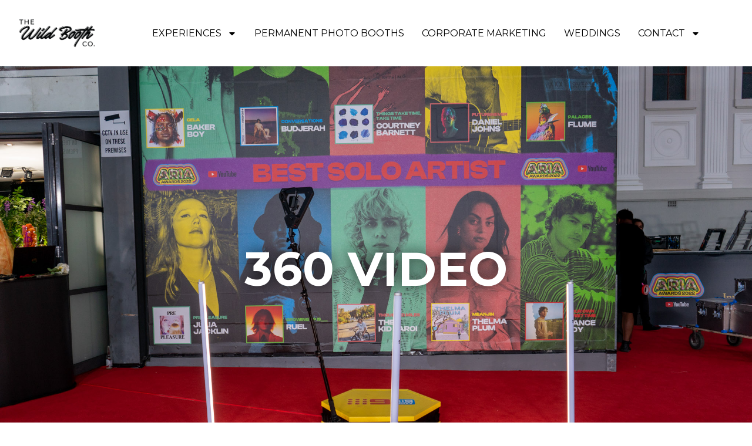

--- FILE ---
content_type: text/html; charset=UTF-8
request_url: https://wildboothco.com.au/360booth/
body_size: 31271
content:
<!doctype html>
<html lang="en-US">
<head>
	<meta charset="UTF-8">
	<meta name="viewport" content="width=device-width, initial-scale=1">
	<link rel="profile" href="https://gmpg.org/xfn/11">
	<meta name='robots' content='index, follow, max-image-preview:large, max-snippet:-1, max-video-preview:-1' />

	<!-- This site is optimized with the Yoast SEO plugin v24.6 - https://yoast.com/wordpress/plugins/seo/ -->
	<title>360 Video - The Wild Booth Co Gold Coast | Brisbane</title>
	<meta name="description" content="360 Video Booth - Hottest trend right now" />
	<link rel="canonical" href="https://wildboothco.com.au/360booth/" />
	<meta property="og:locale" content="en_US" />
	<meta property="og:type" content="article" />
	<meta property="og:title" content="360 Video Gold Coast | Brisbane" />
	<meta property="og:description" content="360 Video Booth - Hottest trend right now" />
	<meta property="og:url" content="https://wildboothco.com.au/360booth/" />
	<meta property="og:site_name" content="The Wild Booth Co" />
	<meta property="article:publisher" content="https://www.facebook.com/TheWildBoothCo" />
	<meta property="article:modified_time" content="2025-01-18T10:30:53+00:00" />
	<meta property="og:image" content="https://wildboothco.com.au/wp-content/uploads/2023/03/Diner-en-Blanc-2022-Brisbane-The-Edit-Suite-560.jpg" />
	<meta property="og:image:width" content="1000" />
	<meta property="og:image:height" content="1500" />
	<meta property="og:image:type" content="image/jpeg" />
	<meta name="twitter:card" content="summary_large_image" />
	<meta name="twitter:label1" content="Est. reading time" />
	<meta name="twitter:data1" content="1 minute" />
	<script type="application/ld+json" class="yoast-schema-graph">{"@context":"https://schema.org","@graph":[{"@type":"WebPage","@id":"https://wildboothco.com.au/360booth/","url":"https://wildboothco.com.au/360booth/","name":"360 Video - The Wild Booth Co Gold Coast | Brisbane","isPartOf":{"@id":"https://wildboothco.com.au/#website"},"datePublished":"2023-03-17T05:31:26+00:00","dateModified":"2025-01-18T10:30:53+00:00","description":"360 Video Booth - Hottest trend right now","breadcrumb":{"@id":"https://wildboothco.com.au/360booth/#breadcrumb"},"inLanguage":"en-US","potentialAction":[{"@type":"ReadAction","target":["https://wildboothco.com.au/360booth/"]}]},{"@type":"BreadcrumbList","@id":"https://wildboothco.com.au/360booth/#breadcrumb","itemListElement":[{"@type":"ListItem","position":1,"name":"Home","item":"https://wildboothco.com.au/"},{"@type":"ListItem","position":2,"name":"360 Video"}]},{"@type":"WebSite","@id":"https://wildboothco.com.au/#website","url":"https://wildboothco.com.au/","name":"The Wild Booth Co","description":"PHOTO BOOTHS FOR THE WILD AT HEART","publisher":{"@id":"https://wildboothco.com.au/#organization"},"potentialAction":[{"@type":"SearchAction","target":{"@type":"EntryPoint","urlTemplate":"https://wildboothco.com.au/?s={search_term_string}"},"query-input":{"@type":"PropertyValueSpecification","valueRequired":true,"valueName":"search_term_string"}}],"inLanguage":"en-US"},{"@type":"Organization","@id":"https://wildboothco.com.au/#organization","name":"The Wild Booth Co","url":"https://wildboothco.com.au/","logo":{"@type":"ImageObject","inLanguage":"en-US","@id":"https://wildboothco.com.au/#/schema/logo/image/","url":"https://wildboothco.com.au/wp-content/uploads/2023/03/The_Wild_Booth_Co_Logo_Horizontal_Black.png","contentUrl":"https://wildboothco.com.au/wp-content/uploads/2023/03/The_Wild_Booth_Co_Logo_Horizontal_Black.png","width":3508,"height":2481,"caption":"The Wild Booth Co"},"image":{"@id":"https://wildboothco.com.au/#/schema/logo/image/"},"sameAs":["https://www.facebook.com/TheWildBoothCo","https://www.instagram.com/thewildboothco/"]}]}</script>
	<!-- / Yoast SEO plugin. -->


<link rel="alternate" type="application/rss+xml" title="The Wild Booth Co &raquo; Feed" href="https://wildboothco.com.au/feed/" />
<link rel="alternate" type="application/rss+xml" title="The Wild Booth Co &raquo; Comments Feed" href="https://wildboothco.com.au/comments/feed/" />
<link rel="alternate" title="oEmbed (JSON)" type="application/json+oembed" href="https://wildboothco.com.au/wp-json/oembed/1.0/embed?url=https%3A%2F%2Fwildboothco.com.au%2F360booth%2F" />
<link rel="alternate" title="oEmbed (XML)" type="text/xml+oembed" href="https://wildboothco.com.au/wp-json/oembed/1.0/embed?url=https%3A%2F%2Fwildboothco.com.au%2F360booth%2F&#038;format=xml" />
<style id='wp-img-auto-sizes-contain-inline-css'>
img:is([sizes=auto i],[sizes^="auto," i]){contain-intrinsic-size:3000px 1500px}
/*# sourceURL=wp-img-auto-sizes-contain-inline-css */
</style>
<style id='wp-emoji-styles-inline-css'>

	img.wp-smiley, img.emoji {
		display: inline !important;
		border: none !important;
		box-shadow: none !important;
		height: 1em !important;
		width: 1em !important;
		margin: 0 0.07em !important;
		vertical-align: -0.1em !important;
		background: none !important;
		padding: 0 !important;
	}
/*# sourceURL=wp-emoji-styles-inline-css */
</style>
<link rel='stylesheet' id='hello-elementor-css' href='https://wildboothco.com.au/wp-content/themes/hello-elementor/style.min.css?ver=3.2.1' media='all' />
<link rel='stylesheet' id='hello-elementor-theme-style-css' href='https://wildboothco.com.au/wp-content/themes/hello-elementor/theme.min.css?ver=3.2.1' media='all' />
<link rel='stylesheet' id='hello-elementor-header-footer-css' href='https://wildboothco.com.au/wp-content/themes/hello-elementor/header-footer.min.css?ver=3.2.1' media='all' />
<link rel='stylesheet' id='elementor-frontend-css' href='https://wildboothco.com.au/wp-content/plugins/elementor/assets/css/frontend.min.css?ver=3.26.5' media='all' />
<style id='elementor-frontend-inline-css'>
.elementor-kit-41{--e-global-color-primary:#5FC5BD;--e-global-color-secondary:#B0DFDD;--e-global-color-text:#000000;--e-global-color-accent:#5FC5BD;--e-global-color-60da78b:#02010100;--e-global-color-c696dce:#FFFFFF;--e-global-color-14ef391:#B0DFDD;--e-global-color-764183d:#FFFFFF;--e-global-color-d6cea4e:#FFFFFF;--e-global-color-86b4fcd:#02010100;--e-global-color-57c8da2:#000000CC;--e-global-color-2ea36f5:#F7B5CB;--e-global-typography-primary-font-family:"Montserrat";--e-global-typography-primary-font-size:30px;--e-global-typography-primary-font-weight:600;--e-global-typography-primary-text-transform:none;--e-global-typography-primary-font-style:normal;--e-global-typography-primary-text-decoration:none;--e-global-typography-primary-line-height:1.2em;--e-global-typography-primary-letter-spacing:0px;--e-global-typography-secondary-font-family:"Montserrat";--e-global-typography-secondary-font-size:29px;--e-global-typography-secondary-font-weight:600;--e-global-typography-secondary-text-transform:uppercase;--e-global-typography-secondary-font-style:normal;--e-global-typography-secondary-text-decoration:none;--e-global-typography-secondary-line-height:1.1em;--e-global-typography-secondary-letter-spacing:0px;--e-global-typography-text-font-family:"Montserrat";--e-global-typography-text-font-size:18px;--e-global-typography-text-font-weight:300;--e-global-typography-text-text-transform:none;--e-global-typography-text-font-style:normal;--e-global-typography-text-text-decoration:none;--e-global-typography-text-line-height:1.5em;--e-global-typography-text-letter-spacing:0px;--e-global-typography-accent-font-family:"Montserrat";--e-global-typography-accent-font-size:16px;--e-global-typography-accent-font-weight:400;--e-global-typography-accent-text-transform:uppercase;--e-global-typography-accent-font-style:normal;--e-global-typography-accent-text-decoration:none;--e-global-typography-accent-line-height:1em;--e-global-typography-accent-letter-spacing:0px;--e-global-typography-392b9e0-font-family:"Montserrat";--e-global-typography-392b9e0-font-size:22px;--e-global-typography-392b9e0-font-weight:600;--e-global-typography-392b9e0-text-transform:capitalize;--e-global-typography-392b9e0-font-style:normal;--e-global-typography-392b9e0-text-decoration:none;--e-global-typography-392b9e0-line-height:1.2em;--e-global-typography-392b9e0-letter-spacing:0px;--e-global-typography-c05b693-font-family:"Montserrat";--e-global-typography-c05b693-font-size:22px;--e-global-typography-c05b693-font-weight:300;--e-global-typography-c05b693-text-transform:none;--e-global-typography-c05b693-font-style:normal;--e-global-typography-c05b693-text-decoration:none;--e-global-typography-c05b693-line-height:1.5em;--e-global-typography-c05b693-letter-spacing:0px;--e-global-typography-6558fb1-font-family:"Montserrat";--e-global-typography-6558fb1-font-size:16px;--e-global-typography-6558fb1-font-weight:300;--e-global-typography-6558fb1-text-transform:uppercase;--e-global-typography-6558fb1-font-style:normal;--e-global-typography-6558fb1-text-decoration:none;--e-global-typography-6558fb1-line-height:1.5em;--e-global-typography-6558fb1-letter-spacing:10px;--e-global-typography-92bce3b-font-family:"Montserrat";--e-global-typography-92bce3b-font-size:16px;--e-global-typography-92bce3b-font-weight:400;--e-global-typography-92bce3b-text-transform:capitalize;--e-global-typography-92bce3b-font-style:italic;--e-global-typography-92bce3b-text-decoration:underline;--e-global-typography-92bce3b-line-height:1em;--e-global-typography-92bce3b-letter-spacing:0px;--e-global-typography-b2deeae-font-family:"Montserrat";--e-global-typography-b2deeae-font-size:80px;--e-global-typography-b2deeae-font-weight:600;--e-global-typography-b2deeae-text-transform:none;--e-global-typography-b2deeae-font-style:normal;--e-global-typography-b2deeae-text-decoration:none;--e-global-typography-b2deeae-line-height:1em;--e-global-typography-b2deeae-letter-spacing:0px;--e-global-typography-fb1a3e0-font-family:"Montserrat";--e-global-typography-fb1a3e0-font-size:200px;--e-global-typography-fb1a3e0-font-weight:600;--e-global-typography-fb1a3e0-text-transform:none;--e-global-typography-fb1a3e0-font-style:normal;--e-global-typography-fb1a3e0-text-decoration:none;--e-global-typography-fb1a3e0-line-height:1.2em;--e-global-typography-fb1a3e0-letter-spacing:0px;--e-global-typography-397e168-font-family:"Poppins";--e-global-typography-397e168-font-size:16px;--e-global-typography-397e168-font-weight:400;--e-global-typography-397e168-text-transform:capitalize;--e-global-typography-397e168-font-style:italic;--e-global-typography-397e168-text-decoration:none;--e-global-typography-397e168-line-height:1.3em;--e-global-typography-397e168-letter-spacing:0px;--e-global-typography-fa7fd39-font-family:"Montserrat";--e-global-typography-fa7fd39-font-size:30px;--e-global-typography-fa7fd39-font-weight:600;--e-global-typography-fa7fd39-text-transform:none;--e-global-typography-fa7fd39-text-decoration:none;--e-global-typography-fa7fd39-line-height:1.2em;--e-global-typography-fa7fd39-letter-spacing:0px;--e-global-typography-5dbb35e-font-family:"Montserrat";--e-global-typography-5dbb35e-font-size:80px;--e-global-typography-5dbb35e-font-weight:700;--e-global-typography-5dbb35e-text-transform:none;--e-global-typography-5dbb35e-font-style:normal;--e-global-typography-5dbb35e-text-decoration:none;--e-global-typography-5dbb35e-line-height:1.2em;--e-global-typography-5dbb35e-letter-spacing:0px;--e-global-typography-f0d1df2-font-family:"Montserrat";--e-global-typography-f0d1df2-font-size:30px;--e-global-typography-f0d1df2-font-weight:600;--e-global-typography-f0d1df2-text-transform:none;--e-global-typography-f0d1df2-font-style:normal;--e-global-typography-f0d1df2-text-decoration:none;--e-global-typography-f0d1df2-line-height:1.2em;--e-global-typography-f0d1df2-letter-spacing:0px;--e-global-typography-5aa5750-font-family:"Montserrat";--e-global-typography-5aa5750-font-size:25px;--e-global-typography-5aa5750-font-weight:600;--e-global-typography-5aa5750-text-transform:none;--e-global-typography-5aa5750-text-decoration:none;--e-global-typography-5aa5750-line-height:1.2em;--e-global-typography-5aa5750-letter-spacing:0px;background-color:var( --e-global-color-c696dce );}.elementor-kit-41 e-page-transition{background-color:#FFBC7D;}.elementor-kit-41 h4{color:var( --e-global-color-primary );font-family:var( --e-global-typography-392b9e0-font-family ), Sans-serif;font-size:var( --e-global-typography-392b9e0-font-size );font-weight:var( --e-global-typography-392b9e0-font-weight );text-transform:var( --e-global-typography-392b9e0-text-transform );font-style:var( --e-global-typography-392b9e0-font-style );text-decoration:var( --e-global-typography-392b9e0-text-decoration );line-height:var( --e-global-typography-392b9e0-line-height );letter-spacing:var( --e-global-typography-392b9e0-letter-spacing );}.elementor-kit-41 h6{color:var( --e-global-color-primary );font-family:"Montserrat", Sans-serif;font-size:22px;font-weight:600;font-style:normal;}.elementor-section.elementor-section-boxed > .elementor-container{max-width:1140px;}.e-con{--container-max-width:1140px;}.elementor-widget:not(:last-child){margin-block-end:20px;}.elementor-element{--widgets-spacing:20px 20px;--widgets-spacing-row:20px;--widgets-spacing-column:20px;}{}h1.entry-title{display:var(--page-title-display);}.site-header .site-branding{flex-direction:column;align-items:stretch;}.site-header{padding-inline-end:0px;padding-inline-start:0px;}.site-header .site-navigation .menu li{font-family:"Montserrat", Sans-serif;font-size:22px;font-weight:600;text-transform:capitalize;font-style:normal;text-decoration:none;line-height:1.2em;letter-spacing:0px;}.site-footer .site-branding{flex-direction:column;align-items:stretch;}@media(max-width:1024px){.elementor-kit-41{--e-global-typography-primary-font-size:45px;--e-global-typography-secondary-font-size:25px;--e-global-typography-text-font-size:14px;--e-global-typography-accent-font-size:14px;--e-global-typography-c05b693-font-size:14px;--e-global-typography-6558fb1-font-size:14px;--e-global-typography-92bce3b-font-size:14px;--e-global-typography-b2deeae-font-size:65px;--e-global-typography-fb1a3e0-font-size:145px;--e-global-typography-397e168-font-size:14px;--e-global-typography-fa7fd39-font-size:45px;--e-global-typography-5dbb35e-font-size:45px;--e-global-typography-f0d1df2-font-size:45px;--e-global-typography-5aa5750-font-size:45px;}.elementor-kit-41 h4{font-size:var( --e-global-typography-392b9e0-font-size );line-height:var( --e-global-typography-392b9e0-line-height );letter-spacing:var( --e-global-typography-392b9e0-letter-spacing );}.elementor-section.elementor-section-boxed > .elementor-container{max-width:1024px;}.e-con{--container-max-width:1024px;}}@media(max-width:767px){.elementor-kit-41{--e-global-typography-primary-font-size:28px;--e-global-typography-primary-line-height:1.1em;--e-global-typography-secondary-font-size:20px;--e-global-typography-392b9e0-font-size:18px;--e-global-typography-b2deeae-font-size:48px;--e-global-typography-b2deeae-line-height:1em;--e-global-typography-fb1a3e0-font-size:100px;--e-global-typography-fb1a3e0-line-height:1em;--e-global-typography-fa7fd39-font-size:28px;--e-global-typography-fa7fd39-line-height:1.1em;--e-global-typography-5dbb35e-font-size:28px;--e-global-typography-5dbb35e-line-height:1.1em;--e-global-typography-f0d1df2-font-size:28px;--e-global-typography-f0d1df2-line-height:1.1em;--e-global-typography-5aa5750-font-size:28px;--e-global-typography-5aa5750-line-height:1.1em;}.elementor-kit-41 h4{font-size:var( --e-global-typography-392b9e0-font-size );line-height:var( --e-global-typography-392b9e0-line-height );letter-spacing:var( --e-global-typography-392b9e0-letter-spacing );}.elementor-section.elementor-section-boxed > .elementor-container{max-width:767px;}.e-con{--container-max-width:767px;}.site-header .site-navigation .menu li{font-size:18px;}}
.elementor-174 .elementor-element.elementor-element-6fa6bc2 > .elementor-container > .elementor-column > .elementor-widget-wrap{align-content:center;align-items:center;}.elementor-174 .elementor-element.elementor-element-6fa6bc2:not(.elementor-motion-effects-element-type-background), .elementor-174 .elementor-element.elementor-element-6fa6bc2 > .elementor-motion-effects-container > .elementor-motion-effects-layer{background-color:var( --e-global-color-c696dce );background-image:url("https://wildboothco.com.au/wp-content/uploads/2023/03/Wild-Booth-Co-Web-Arias-3.jpg");background-position:center center;background-size:cover;}.elementor-174 .elementor-element.elementor-element-6fa6bc2 > .elementor-background-overlay{background-color:var( --e-global-color-c696dce );opacity:0;transition:background 0.3s, border-radius 0.3s, opacity 0.3s;}.elementor-174 .elementor-element.elementor-element-6fa6bc2 > .elementor-container{max-width:800px;min-height:96vh;}.elementor-174 .elementor-element.elementor-element-6fa6bc2{transition:background 0.3s, border 0.3s, border-radius 0.3s, box-shadow 0.3s;}.elementor-widget-heading .elementor-heading-title{font-family:var( --e-global-typography-primary-font-family ), Sans-serif;font-size:var( --e-global-typography-primary-font-size );font-weight:var( --e-global-typography-primary-font-weight );text-transform:var( --e-global-typography-primary-text-transform );font-style:var( --e-global-typography-primary-font-style );text-decoration:var( --e-global-typography-primary-text-decoration );line-height:var( --e-global-typography-primary-line-height );letter-spacing:var( --e-global-typography-primary-letter-spacing );color:var( --e-global-color-primary );}.elementor-174 .elementor-element.elementor-element-e407634{text-align:center;}.elementor-174 .elementor-element.elementor-element-e407634 .elementor-heading-title{font-family:var( --e-global-typography-5dbb35e-font-family ), Sans-serif;font-size:var( --e-global-typography-5dbb35e-font-size );font-weight:var( --e-global-typography-5dbb35e-font-weight );text-transform:var( --e-global-typography-5dbb35e-text-transform );font-style:var( --e-global-typography-5dbb35e-font-style );text-decoration:var( --e-global-typography-5dbb35e-text-decoration );line-height:var( --e-global-typography-5dbb35e-line-height );letter-spacing:var( --e-global-typography-5dbb35e-letter-spacing );word-spacing:var( --e-global-typography-5dbb35e-word-spacing );text-shadow:0px 0px 24px rgba(0, 0, 0, 0.78);color:var( --e-global-color-c696dce );}.elementor-174 .elementor-element.elementor-element-8b5d0df > .elementor-container > .elementor-column > .elementor-widget-wrap{align-content:center;align-items:center;}.elementor-174 .elementor-element.elementor-element-8b5d0df:not(.elementor-motion-effects-element-type-background), .elementor-174 .elementor-element.elementor-element-8b5d0df > .elementor-motion-effects-container > .elementor-motion-effects-layer{background-color:var( --e-global-color-secondary );}.elementor-174 .elementor-element.elementor-element-8b5d0df{transition:background 0.3s, border 0.3s, border-radius 0.3s, box-shadow 0.3s;padding:100px 0px 100px 0px;}.elementor-174 .elementor-element.elementor-element-8b5d0df > .elementor-background-overlay{transition:background 0.3s, border-radius 0.3s, opacity 0.3s;}.elementor-174 .elementor-element.elementor-element-7fc8fa4.elementor-column > .elementor-widget-wrap{justify-content:space-evenly;}.elementor-174 .elementor-element.elementor-element-84e169b{width:var( --container-widget-width, 27.402% );max-width:27.402%;--container-widget-width:27.402%;--container-widget-flex-grow:0;}.elementor-174 .elementor-element.elementor-element-84e169b > .elementor-widget-container{padding:0px 0px 0px 0px;}.elementor-174 .elementor-element.elementor-element-84e169b .elementor-wrapper{--video-aspect-ratio:0.5625;}.elementor-174 .elementor-element.elementor-element-5ca3ff3{width:var( --container-widget-width, 27.314% );max-width:27.314%;--container-widget-width:27.314%;--container-widget-flex-grow:0;}.elementor-174 .elementor-element.elementor-element-5ca3ff3 > .elementor-widget-container{padding:0px 0px 0px 0px;}.elementor-174 .elementor-element.elementor-element-5ca3ff3 .elementor-wrapper{--video-aspect-ratio:0.5625;}.elementor-174 .elementor-element.elementor-element-a5efeb7{width:var( --container-widget-width, 27.402% );max-width:27.402%;--container-widget-width:27.402%;--container-widget-flex-grow:0;}.elementor-174 .elementor-element.elementor-element-a5efeb7 > .elementor-widget-container{padding:0px 0px 0px 0px;}.elementor-174 .elementor-element.elementor-element-a5efeb7 .elementor-wrapper{--video-aspect-ratio:0.5625;}.elementor-174 .elementor-element.elementor-element-a43d6dc > .elementor-container > .elementor-column > .elementor-widget-wrap{align-content:center;align-items:center;}.elementor-174 .elementor-element.elementor-element-a43d6dc{padding:100px 0px 100px 0px;}.elementor-174 .elementor-element.elementor-element-d9cf9d9 > .elementor-element-populated{transition:background 0.3s, border 0.3s, border-radius 0.3s, box-shadow 0.3s;}.elementor-174 .elementor-element.elementor-element-d9cf9d9 > .elementor-element-populated > .elementor-background-overlay{transition:background 0.3s, border-radius 0.3s, opacity 0.3s;}.elementor-174 .elementor-element.elementor-element-1dce70c .elementor-wrapper{--video-aspect-ratio:1.77777;}.elementor-174 .elementor-element.elementor-element-e9748c5 > .elementor-element-populated{margin:0px 0px 0px 20px;--e-column-margin-right:0px;--e-column-margin-left:20px;padding:0px 40px 0px 0px;}.elementor-174 .elementor-element.elementor-element-53de154 .elementor-heading-title{font-family:var( --e-global-typography-secondary-font-family ), Sans-serif;font-size:var( --e-global-typography-secondary-font-size );font-weight:var( --e-global-typography-secondary-font-weight );text-transform:var( --e-global-typography-secondary-text-transform );font-style:var( --e-global-typography-secondary-font-style );text-decoration:var( --e-global-typography-secondary-text-decoration );line-height:var( --e-global-typography-secondary-line-height );letter-spacing:var( --e-global-typography-secondary-letter-spacing );color:var( --e-global-color-primary );}.elementor-widget-text-editor{color:var( --e-global-color-text );font-family:var( --e-global-typography-text-font-family ), Sans-serif;font-size:var( --e-global-typography-text-font-size );font-weight:var( --e-global-typography-text-font-weight );text-transform:var( --e-global-typography-text-text-transform );font-style:var( --e-global-typography-text-font-style );text-decoration:var( --e-global-typography-text-text-decoration );line-height:var( --e-global-typography-text-line-height );letter-spacing:var( --e-global-typography-text-letter-spacing );}.elementor-widget-text-editor.elementor-drop-cap-view-stacked .elementor-drop-cap{background-color:var( --e-global-color-primary );}.elementor-widget-text-editor.elementor-drop-cap-view-framed .elementor-drop-cap, .elementor-widget-text-editor.elementor-drop-cap-view-default .elementor-drop-cap{color:var( --e-global-color-primary );border-color:var( --e-global-color-primary );}.elementor-174 .elementor-element.elementor-element-2a93832 > .elementor-widget-container{margin:0px 0px 0px 6px;padding:0px 0px 0px 0px;}.elementor-174 .elementor-element.elementor-element-2a93832{columns:1;text-align:left;color:var( --e-global-color-text );font-family:var( --e-global-typography-text-font-family ), Sans-serif;font-size:var( --e-global-typography-text-font-size );font-weight:var( --e-global-typography-text-font-weight );text-transform:var( --e-global-typography-text-text-transform );font-style:var( --e-global-typography-text-font-style );text-decoration:var( --e-global-typography-text-text-decoration );line-height:var( --e-global-typography-text-line-height );letter-spacing:var( --e-global-typography-text-letter-spacing );}.elementor-174 .elementor-element.elementor-element-351f88b8 > .elementor-container > .elementor-column > .elementor-widget-wrap{align-content:center;align-items:center;}.elementor-174 .elementor-element.elementor-element-351f88b8:not(.elementor-motion-effects-element-type-background), .elementor-174 .elementor-element.elementor-element-351f88b8 > .elementor-motion-effects-container > .elementor-motion-effects-layer{background-color:var( --e-global-color-secondary );}.elementor-174 .elementor-element.elementor-element-351f88b8{transition:background 0.3s, border 0.3s, border-radius 0.3s, box-shadow 0.3s;padding:100px 0px 100px 0px;}.elementor-174 .elementor-element.elementor-element-351f88b8 > .elementor-background-overlay{transition:background 0.3s, border-radius 0.3s, opacity 0.3s;}.elementor-174 .elementor-element.elementor-element-5c442383 > .elementor-element-populated{padding:0px 0px 0px 35px;}.elementor-174 .elementor-element.elementor-element-687bd35e .elementor-heading-title{font-family:var( --e-global-typography-secondary-font-family ), Sans-serif;font-size:var( --e-global-typography-secondary-font-size );font-weight:var( --e-global-typography-secondary-font-weight );text-transform:var( --e-global-typography-secondary-text-transform );font-style:var( --e-global-typography-secondary-font-style );text-decoration:var( --e-global-typography-secondary-text-decoration );line-height:var( --e-global-typography-secondary-line-height );letter-spacing:var( --e-global-typography-secondary-letter-spacing );color:var( --e-global-color-primary );}.elementor-174 .elementor-element.elementor-element-332449ac{text-align:left;color:var( --e-global-color-text );font-family:var( --e-global-typography-text-font-family ), Sans-serif;font-size:var( --e-global-typography-text-font-size );font-weight:var( --e-global-typography-text-font-weight );text-transform:var( --e-global-typography-text-text-transform );font-style:var( --e-global-typography-text-font-style );text-decoration:var( --e-global-typography-text-text-decoration );line-height:var( --e-global-typography-text-line-height );letter-spacing:var( --e-global-typography-text-letter-spacing );}.elementor-174 .elementor-element.elementor-element-46752b2e.elementor-column > .elementor-widget-wrap{justify-content:space-evenly;}.elementor-174 .elementor-element.elementor-element-c5f8fb3{width:var( --container-widget-width, 50% );max-width:50%;--container-widget-width:50%;--container-widget-flex-grow:0;}.elementor-174 .elementor-element.elementor-element-c5f8fb3 > .elementor-widget-container{padding:0px 0px 0px 0px;}.elementor-174 .elementor-element.elementor-element-c5f8fb3 .elementor-wrapper{--video-aspect-ratio:0.5625;}.elementor-174 .elementor-element.elementor-element-eda0397{width:var( --container-widget-width, 50% );max-width:50%;--container-widget-width:50%;--container-widget-flex-grow:0;}.elementor-174 .elementor-element.elementor-element-eda0397 > .elementor-widget-container{padding:0px 0px 0px 0px;}.elementor-174 .elementor-element.elementor-element-eda0397 .elementor-wrapper{--video-aspect-ratio:0.5625;}.elementor-174 .elementor-element.elementor-element-7f1694f3 > .elementor-container > .elementor-column > .elementor-widget-wrap{align-content:center;align-items:center;}.elementor-174 .elementor-element.elementor-element-7f1694f3{padding:100px 0px 100px 0px;}.elementor-174 .elementor-element.elementor-element-38ffa52e.elementor-column > .elementor-widget-wrap{justify-content:center;}.elementor-174 .elementor-element.elementor-element-d6b8802{width:var( --container-widget-width, 50% );max-width:50%;--container-widget-width:50%;--container-widget-flex-grow:0;}.elementor-174 .elementor-element.elementor-element-d6b8802 > .elementor-widget-container{padding:0px 0px 0px 0px;}.elementor-174 .elementor-element.elementor-element-d6b8802 .elementor-wrapper{--video-aspect-ratio:0.5625;filter:brightness( 100% ) contrast( 100% ) saturate( 100% ) blur( 0px ) hue-rotate( 0deg );}.elementor-174 .elementor-element.elementor-element-5d76e5fe > .elementor-element-populated{margin:0px 0px 0px 20px;--e-column-margin-right:0px;--e-column-margin-left:20px;padding:0px 40px 0px 0px;}.elementor-widget-animated-headline .elementor-headline-dynamic-wrapper path{stroke:var( --e-global-color-accent );}.elementor-widget-animated-headline .elementor-headline-plain-text{color:var( --e-global-color-secondary );}.elementor-widget-animated-headline .elementor-headline{font-family:var( --e-global-typography-primary-font-family ), Sans-serif;font-size:var( --e-global-typography-primary-font-size );font-weight:var( --e-global-typography-primary-font-weight );text-transform:var( --e-global-typography-primary-text-transform );font-style:var( --e-global-typography-primary-font-style );text-decoration:var( --e-global-typography-primary-text-decoration );line-height:var( --e-global-typography-primary-line-height );letter-spacing:var( --e-global-typography-primary-letter-spacing );}.elementor-widget-animated-headline{--dynamic-text-color:var( --e-global-color-secondary );}.elementor-widget-animated-headline .elementor-headline-dynamic-text{font-family:var( --e-global-typography-primary-font-family ), Sans-serif;font-weight:var( --e-global-typography-primary-font-weight );text-transform:var( --e-global-typography-primary-text-transform );font-style:var( --e-global-typography-primary-font-style );text-decoration:var( --e-global-typography-primary-text-decoration );line-height:var( --e-global-typography-primary-line-height );letter-spacing:var( --e-global-typography-primary-letter-spacing );}.elementor-174 .elementor-element.elementor-element-db47183{--iteration-count:infinite;--dynamic-text-color:var( --e-global-color-primary );--typing-selected-bg-color:var( --e-global-color-60da78b );--typing-selected-color:var( --e-global-color-primary );}.elementor-174 .elementor-element.elementor-element-db47183 .elementor-headline{text-align:center;font-family:"Montserrat", Sans-serif;font-size:30px;font-weight:600;text-transform:none;font-style:normal;text-decoration:none;line-height:1.2em;letter-spacing:0px;}.elementor-174 .elementor-element.elementor-element-db47183 .elementor-headline-plain-text{color:#5FC5BD;}.elementor-174 .elementor-element.elementor-element-db47183 .elementor-headline .elementor-headline-plain-text{-webkit-text-stroke-color:#000;stroke:#000;}.elementor-174 .elementor-element.elementor-element-db47183 .elementor-headline-dynamic-text{font-family:"Montserrat", Sans-serif;font-weight:600;text-transform:uppercase;font-style:normal;text-decoration:none;line-height:1.1em;letter-spacing:0px;}.elementor-174 .elementor-element.elementor-element-db47183 .elementor-headline .elementor-headline-dynamic-wrapper{-webkit-text-stroke-width:0px;stroke-width:0px;-webkit-text-stroke-color:#000;stroke:#000;}.elementor-174 .elementor-element.elementor-element-175d8420 > .elementor-container > .elementor-column > .elementor-widget-wrap{align-content:center;align-items:center;}.elementor-174 .elementor-element.elementor-element-175d8420:not(.elementor-motion-effects-element-type-background), .elementor-174 .elementor-element.elementor-element-175d8420 > .elementor-motion-effects-container > .elementor-motion-effects-layer{background-color:var( --e-global-color-secondary );}.elementor-174 .elementor-element.elementor-element-175d8420{transition:background 0.3s, border 0.3s, border-radius 0.3s, box-shadow 0.3s;padding:30px 0px 30px 0px;}.elementor-174 .elementor-element.elementor-element-175d8420 > .elementor-background-overlay{transition:background 0.3s, border-radius 0.3s, opacity 0.3s;}.elementor-174 .elementor-element.elementor-element-4222386 .elementor-element-populated .elementor-heading-title{color:var( --e-global-color-primary );}.elementor-174 .elementor-element.elementor-element-4222386 > .elementor-element-populated{color:var( --e-global-color-primary );}.elementor-174 .elementor-element.elementor-element-4222386 .elementor-element-populated a{color:var( --e-global-color-primary );}.elementor-174 .elementor-element.elementor-element-4222386 .elementor-element-populated a:hover{color:var( --e-global-color-primary );}.elementor-174 .elementor-element.elementor-element-6e0cd266{text-align:center;}.elementor-174 .elementor-element.elementor-element-6e0cd266 .elementor-heading-title{font-family:"Montserrat", Sans-serif;font-size:29px;font-weight:600;text-transform:uppercase;font-style:normal;text-decoration:none;line-height:1.1em;letter-spacing:0px;color:var( --e-global-color-primary );}.elementor-174 .elementor-element.elementor-element-199fe2fe .elementor-heading-title{color:var( --e-global-color-primary );}.elementor-174 .elementor-element.elementor-element-199fe2fe{color:var( --e-global-color-primary );margin-top:0px;margin-bottom:0px;padding:0px 0px 0px 0px;}.elementor-174 .elementor-element.elementor-element-486cb62c .elementor-element-populated .elementor-heading-title{color:var( --e-global-color-primary );}.elementor-174 .elementor-element.elementor-element-486cb62c > .elementor-element-populated{padding:45px 45px 45px 45px;}.elementor-widget-icon-box.elementor-view-stacked .elementor-icon{background-color:var( --e-global-color-primary );}.elementor-widget-icon-box.elementor-view-framed .elementor-icon, .elementor-widget-icon-box.elementor-view-default .elementor-icon{fill:var( --e-global-color-primary );color:var( --e-global-color-primary );border-color:var( --e-global-color-primary );}.elementor-widget-icon-box .elementor-icon-box-title{color:var( --e-global-color-primary );}.elementor-widget-icon-box .elementor-icon-box-title, .elementor-widget-icon-box .elementor-icon-box-title a{font-family:var( --e-global-typography-primary-font-family ), Sans-serif;font-size:var( --e-global-typography-primary-font-size );font-weight:var( --e-global-typography-primary-font-weight );text-transform:var( --e-global-typography-primary-text-transform );font-style:var( --e-global-typography-primary-font-style );text-decoration:var( --e-global-typography-primary-text-decoration );line-height:var( --e-global-typography-primary-line-height );letter-spacing:var( --e-global-typography-primary-letter-spacing );}.elementor-widget-icon-box .elementor-icon-box-description{color:var( --e-global-color-text );font-family:var( --e-global-typography-text-font-family ), Sans-serif;font-size:var( --e-global-typography-text-font-size );font-weight:var( --e-global-typography-text-font-weight );text-transform:var( --e-global-typography-text-text-transform );font-style:var( --e-global-typography-text-font-style );text-decoration:var( --e-global-typography-text-text-decoration );line-height:var( --e-global-typography-text-line-height );letter-spacing:var( --e-global-typography-text-letter-spacing );}.elementor-174 .elementor-element.elementor-element-668ff9ff{--icon-box-icon-margin:15px;}.elementor-174 .elementor-element.elementor-element-668ff9ff.elementor-view-stacked .elementor-icon{background-color:var( --e-global-color-primary );}.elementor-174 .elementor-element.elementor-element-668ff9ff.elementor-view-framed .elementor-icon, .elementor-174 .elementor-element.elementor-element-668ff9ff.elementor-view-default .elementor-icon{fill:var( --e-global-color-primary );color:var( --e-global-color-primary );border-color:var( --e-global-color-primary );}.elementor-174 .elementor-element.elementor-element-668ff9ff .elementor-icon-box-title{color:var( --e-global-color-primary );}.elementor-174 .elementor-element.elementor-element-668ff9ff .elementor-icon-box-title, .elementor-174 .elementor-element.elementor-element-668ff9ff .elementor-icon-box-title a{font-family:"Montserrat", Sans-serif;font-size:20px;font-weight:600;text-transform:none;font-style:normal;text-decoration:none;line-height:1.2em;letter-spacing:0px;}.elementor-174 .elementor-element.elementor-element-668ff9ff .elementor-icon-box-description{color:var( --e-global-color-text );font-family:var( --e-global-typography-text-font-family ), Sans-serif;font-size:var( --e-global-typography-text-font-size );font-weight:var( --e-global-typography-text-font-weight );text-transform:var( --e-global-typography-text-text-transform );font-style:var( --e-global-typography-text-font-style );text-decoration:var( --e-global-typography-text-text-decoration );line-height:var( --e-global-typography-text-line-height );letter-spacing:var( --e-global-typography-text-letter-spacing );}.elementor-174 .elementor-element.elementor-element-1d64cdf > .elementor-element-populated{padding:45px 45px 45px 45px;}.elementor-174 .elementor-element.elementor-element-4dee007{--icon-box-icon-margin:15px;}.elementor-174 .elementor-element.elementor-element-4dee007.elementor-view-stacked .elementor-icon{background-color:var( --e-global-color-primary );}.elementor-174 .elementor-element.elementor-element-4dee007.elementor-view-framed .elementor-icon, .elementor-174 .elementor-element.elementor-element-4dee007.elementor-view-default .elementor-icon{fill:var( --e-global-color-primary );color:var( --e-global-color-primary );border-color:var( --e-global-color-primary );}.elementor-174 .elementor-element.elementor-element-4dee007 .elementor-icon-box-title{color:var( --e-global-color-primary );}.elementor-174 .elementor-element.elementor-element-4dee007 .elementor-icon-box-title, .elementor-174 .elementor-element.elementor-element-4dee007 .elementor-icon-box-title a{font-family:"Montserrat", Sans-serif;font-size:20px;font-weight:600;text-transform:none;font-style:normal;text-decoration:none;line-height:1.2em;letter-spacing:0px;}.elementor-174 .elementor-element.elementor-element-4dee007 .elementor-icon-box-description{color:var( --e-global-color-text );font-family:var( --e-global-typography-text-font-family ), Sans-serif;font-size:var( --e-global-typography-text-font-size );font-weight:var( --e-global-typography-text-font-weight );text-transform:var( --e-global-typography-text-text-transform );font-style:var( --e-global-typography-text-font-style );text-decoration:var( --e-global-typography-text-text-decoration );line-height:var( --e-global-typography-text-line-height );letter-spacing:var( --e-global-typography-text-letter-spacing );}.elementor-174 .elementor-element.elementor-element-4d7583d7 > .elementor-element-populated{padding:45px 45px 45px 45px;}.elementor-174 .elementor-element.elementor-element-25c8fdae{--icon-box-icon-margin:15px;}.elementor-174 .elementor-element.elementor-element-25c8fdae.elementor-view-stacked .elementor-icon{background-color:var( --e-global-color-primary );}.elementor-174 .elementor-element.elementor-element-25c8fdae.elementor-view-framed .elementor-icon, .elementor-174 .elementor-element.elementor-element-25c8fdae.elementor-view-default .elementor-icon{fill:var( --e-global-color-primary );color:var( --e-global-color-primary );border-color:var( --e-global-color-primary );}.elementor-174 .elementor-element.elementor-element-25c8fdae .elementor-icon-box-title{color:var( --e-global-color-primary );}.elementor-174 .elementor-element.elementor-element-25c8fdae .elementor-icon-box-title, .elementor-174 .elementor-element.elementor-element-25c8fdae .elementor-icon-box-title a{font-family:"Montserrat", Sans-serif;font-size:20px;font-weight:600;text-transform:none;font-style:normal;text-decoration:none;line-height:1.2em;letter-spacing:0px;}.elementor-174 .elementor-element.elementor-element-25c8fdae .elementor-icon-box-description{color:var( --e-global-color-text );font-family:var( --e-global-typography-text-font-family ), Sans-serif;font-size:var( --e-global-typography-text-font-size );font-weight:var( --e-global-typography-text-font-weight );text-transform:var( --e-global-typography-text-text-transform );font-style:var( --e-global-typography-text-font-style );text-decoration:var( --e-global-typography-text-text-decoration );line-height:var( --e-global-typography-text-line-height );letter-spacing:var( --e-global-typography-text-letter-spacing );}.elementor-174 .elementor-element.elementor-element-64cb98f7{padding:0px 0px 0px 0px;}.elementor-174 .elementor-element.elementor-element-6b823f8e > .elementor-element-populated{padding:45px 45px 45px 45px;}.elementor-174 .elementor-element.elementor-element-246f4e3b{--icon-box-icon-margin:15px;}.elementor-174 .elementor-element.elementor-element-246f4e3b.elementor-view-stacked .elementor-icon{background-color:var( --e-global-color-primary );}.elementor-174 .elementor-element.elementor-element-246f4e3b.elementor-view-framed .elementor-icon, .elementor-174 .elementor-element.elementor-element-246f4e3b.elementor-view-default .elementor-icon{fill:var( --e-global-color-primary );color:var( --e-global-color-primary );border-color:var( --e-global-color-primary );}.elementor-174 .elementor-element.elementor-element-246f4e3b .elementor-icon-box-title{color:var( --e-global-color-primary );}.elementor-174 .elementor-element.elementor-element-246f4e3b .elementor-icon-box-title, .elementor-174 .elementor-element.elementor-element-246f4e3b .elementor-icon-box-title a{font-family:"Montserrat", Sans-serif;font-size:20px;font-weight:600;text-transform:none;font-style:normal;text-decoration:none;line-height:1.2em;letter-spacing:0px;}.elementor-174 .elementor-element.elementor-element-246f4e3b .elementor-icon-box-description{color:var( --e-global-color-text );font-family:var( --e-global-typography-text-font-family ), Sans-serif;font-size:var( --e-global-typography-text-font-size );font-weight:var( --e-global-typography-text-font-weight );text-transform:var( --e-global-typography-text-text-transform );font-style:var( --e-global-typography-text-font-style );text-decoration:var( --e-global-typography-text-text-decoration );line-height:var( --e-global-typography-text-line-height );letter-spacing:var( --e-global-typography-text-letter-spacing );}.elementor-174 .elementor-element.elementor-element-e77ff74 > .elementor-element-populated{padding:45px 45px 45px 45px;}.elementor-174 .elementor-element.elementor-element-4cf4cac2{--icon-box-icon-margin:15px;}.elementor-174 .elementor-element.elementor-element-4cf4cac2.elementor-view-stacked .elementor-icon{background-color:var( --e-global-color-primary );}.elementor-174 .elementor-element.elementor-element-4cf4cac2.elementor-view-framed .elementor-icon, .elementor-174 .elementor-element.elementor-element-4cf4cac2.elementor-view-default .elementor-icon{fill:var( --e-global-color-primary );color:var( --e-global-color-primary );border-color:var( --e-global-color-primary );}.elementor-174 .elementor-element.elementor-element-4cf4cac2 .elementor-icon-box-title{color:var( --e-global-color-primary );}.elementor-174 .elementor-element.elementor-element-4cf4cac2 .elementor-icon-box-title, .elementor-174 .elementor-element.elementor-element-4cf4cac2 .elementor-icon-box-title a{font-family:"Montserrat", Sans-serif;font-size:20px;font-weight:600;text-transform:none;font-style:normal;text-decoration:none;line-height:1.2em;letter-spacing:0px;}.elementor-174 .elementor-element.elementor-element-4cf4cac2 .elementor-icon-box-description{color:var( --e-global-color-text );font-family:var( --e-global-typography-text-font-family ), Sans-serif;font-size:var( --e-global-typography-text-font-size );font-weight:var( --e-global-typography-text-font-weight );text-transform:var( --e-global-typography-text-text-transform );font-style:var( --e-global-typography-text-font-style );text-decoration:var( --e-global-typography-text-text-decoration );line-height:var( --e-global-typography-text-line-height );letter-spacing:var( --e-global-typography-text-letter-spacing );}.elementor-174 .elementor-element.elementor-element-45a21790 > .elementor-element-populated{padding:45px 45px 45px 45px;}.elementor-174 .elementor-element.elementor-element-314f6762{--icon-box-icon-margin:15px;}.elementor-174 .elementor-element.elementor-element-314f6762.elementor-view-stacked .elementor-icon{background-color:var( --e-global-color-primary );}.elementor-174 .elementor-element.elementor-element-314f6762.elementor-view-framed .elementor-icon, .elementor-174 .elementor-element.elementor-element-314f6762.elementor-view-default .elementor-icon{fill:var( --e-global-color-primary );color:var( --e-global-color-primary );border-color:var( --e-global-color-primary );}.elementor-174 .elementor-element.elementor-element-314f6762 .elementor-icon-box-title{color:var( --e-global-color-primary );}.elementor-174 .elementor-element.elementor-element-314f6762 .elementor-icon-box-title, .elementor-174 .elementor-element.elementor-element-314f6762 .elementor-icon-box-title a{font-family:"Montserrat", Sans-serif;font-size:20px;font-weight:600;text-transform:none;font-style:normal;text-decoration:none;line-height:1.2em;letter-spacing:0px;}.elementor-174 .elementor-element.elementor-element-314f6762 .elementor-icon-box-description{color:var( --e-global-color-text );font-family:var( --e-global-typography-text-font-family ), Sans-serif;font-size:var( --e-global-typography-text-font-size );font-weight:var( --e-global-typography-text-font-weight );text-transform:var( --e-global-typography-text-text-transform );font-style:var( --e-global-typography-text-font-style );text-decoration:var( --e-global-typography-text-text-decoration );line-height:var( --e-global-typography-text-line-height );letter-spacing:var( --e-global-typography-text-letter-spacing );}.elementor-174 .elementor-element.elementor-element-75e4404 > .elementor-widget-container{padding:10px 0px 10px 0px;}.elementor-174 .elementor-element.elementor-element-75e4404{text-align:center;}.elementor-174 .elementor-element.elementor-element-75e4404 .elementor-heading-title{font-family:var( --e-global-typography-secondary-font-family ), Sans-serif;font-size:var( --e-global-typography-secondary-font-size );font-weight:var( --e-global-typography-secondary-font-weight );text-transform:var( --e-global-typography-secondary-text-transform );font-style:var( --e-global-typography-secondary-font-style );text-decoration:var( --e-global-typography-secondary-text-decoration );line-height:var( --e-global-typography-secondary-line-height );letter-spacing:var( --e-global-typography-secondary-letter-spacing );}.elementor-widget-gallery .elementor-gallery-item__title{font-family:var( --e-global-typography-primary-font-family ), Sans-serif;font-size:var( --e-global-typography-primary-font-size );font-weight:var( --e-global-typography-primary-font-weight );text-transform:var( --e-global-typography-primary-text-transform );font-style:var( --e-global-typography-primary-font-style );text-decoration:var( --e-global-typography-primary-text-decoration );line-height:var( --e-global-typography-primary-line-height );letter-spacing:var( --e-global-typography-primary-letter-spacing );}.elementor-widget-gallery .elementor-gallery-item__description{font-family:var( --e-global-typography-text-font-family ), Sans-serif;font-size:var( --e-global-typography-text-font-size );font-weight:var( --e-global-typography-text-font-weight );text-transform:var( --e-global-typography-text-text-transform );font-style:var( --e-global-typography-text-font-style );text-decoration:var( --e-global-typography-text-text-decoration );line-height:var( --e-global-typography-text-line-height );letter-spacing:var( --e-global-typography-text-letter-spacing );}.elementor-widget-gallery{--galleries-title-color-normal:var( --e-global-color-primary );--galleries-title-color-hover:var( --e-global-color-secondary );--galleries-pointer-bg-color-hover:var( --e-global-color-accent );--gallery-title-color-active:var( --e-global-color-secondary );--galleries-pointer-bg-color-active:var( --e-global-color-accent );}.elementor-widget-gallery .elementor-gallery-title{font-family:var( --e-global-typography-primary-font-family ), Sans-serif;font-size:var( --e-global-typography-primary-font-size );font-weight:var( --e-global-typography-primary-font-weight );text-transform:var( --e-global-typography-primary-text-transform );font-style:var( --e-global-typography-primary-font-style );text-decoration:var( --e-global-typography-primary-text-decoration );line-height:var( --e-global-typography-primary-line-height );letter-spacing:var( --e-global-typography-primary-letter-spacing );}.elementor-174 .elementor-element.elementor-element-4cb5d80 .e-gallery-item:hover .elementor-gallery-item__overlay, .elementor-174 .elementor-element.elementor-element-4cb5d80 .e-gallery-item:focus .elementor-gallery-item__overlay{background-color:rgba(0,0,0,0.5);}.elementor-174 .elementor-element.elementor-element-4cb5d80{--image-transition-duration:800ms;--overlay-transition-duration:800ms;--content-text-align:center;--content-padding:20px;--content-transition-duration:800ms;--content-transition-delay:800ms;}.elementor-174 .elementor-element.elementor-element-98a3cf7{padding:0px 0px 0px 0px;}.elementor-174 .elementor-element.elementor-element-b6b24fb.elementor-column > .elementor-widget-wrap{justify-content:center;}.elementor-174 .elementor-element.elementor-element-b6b24fb > .elementor-element-populated{transition:background 0.3s, border 0.3s, border-radius 0.3s, box-shadow 0.3s;padding:0px 0px 0px 0px;}.elementor-174 .elementor-element.elementor-element-b6b24fb > .elementor-element-populated > .elementor-background-overlay{transition:background 0.3s, border-radius 0.3s, opacity 0.3s;}.elementor-174 .elementor-element.elementor-element-b5294b3 > .elementor-widget-container{padding:0px 100px 0px 100px;}.elementor-174 .elementor-element.elementor-element-b5294b3{color:var( --e-global-color-primary );font-family:var( --e-global-typography-secondary-font-family ), Sans-serif;font-size:var( --e-global-typography-secondary-font-size );font-weight:var( --e-global-typography-secondary-font-weight );text-transform:var( --e-global-typography-secondary-text-transform );font-style:var( --e-global-typography-secondary-font-style );text-decoration:var( --e-global-typography-secondary-text-decoration );line-height:var( --e-global-typography-secondary-line-height );letter-spacing:var( --e-global-typography-secondary-letter-spacing );}.elementor-widget-button .elementor-button{background-color:var( --e-global-color-accent );font-family:var( --e-global-typography-accent-font-family ), Sans-serif;font-size:var( --e-global-typography-accent-font-size );font-weight:var( --e-global-typography-accent-font-weight );text-transform:var( --e-global-typography-accent-text-transform );font-style:var( --e-global-typography-accent-font-style );text-decoration:var( --e-global-typography-accent-text-decoration );line-height:var( --e-global-typography-accent-line-height );letter-spacing:var( --e-global-typography-accent-letter-spacing );}.elementor-174 .elementor-element.elementor-element-12c1622 .elementor-button{background-color:var( --e-global-color-2ea36f5 );}.elementor-174 .elementor-element.elementor-element-b377942 > .elementor-widget-container{padding:0px 100px 0px 100px;}.elementor-174 .elementor-element.elementor-element-b377942{color:var( --e-global-color-primary );font-family:var( --e-global-typography-secondary-font-family ), Sans-serif;font-size:var( --e-global-typography-secondary-font-size );font-weight:var( --e-global-typography-secondary-font-weight );text-transform:var( --e-global-typography-secondary-text-transform );font-style:var( --e-global-typography-secondary-font-style );text-decoration:var( --e-global-typography-secondary-text-decoration );line-height:var( --e-global-typography-secondary-line-height );letter-spacing:var( --e-global-typography-secondary-letter-spacing );}.elementor-174 .elementor-element.elementor-element-549582b.elementor-column > .elementor-widget-wrap{justify-content:center;}.elementor-174 .elementor-element.elementor-element-8c9e24c .elementor-button{background-color:var( --e-global-color-2ea36f5 );font-family:"Montserrat", Sans-serif;font-size:16px;font-weight:500;text-transform:uppercase;font-style:normal;text-decoration:none;line-height:1em;letter-spacing:0px;}@media(min-width:768px){.elementor-174 .elementor-element.elementor-element-b6b24fb{width:100%;}}@media(max-width:1024px){.elementor-174 .elementor-element.elementor-element-6fa6bc2 > .elementor-container{min-height:800px;}.elementor-174 .elementor-element.elementor-element-6fa6bc2{padding:0px 25px 0px 25px;}.elementor-widget-heading .elementor-heading-title{font-size:var( --e-global-typography-primary-font-size );line-height:var( --e-global-typography-primary-line-height );letter-spacing:var( --e-global-typography-primary-letter-spacing );}.elementor-174 .elementor-element.elementor-element-e407634 .elementor-heading-title{font-size:var( --e-global-typography-5dbb35e-font-size );line-height:var( --e-global-typography-5dbb35e-line-height );letter-spacing:var( --e-global-typography-5dbb35e-letter-spacing );word-spacing:var( --e-global-typography-5dbb35e-word-spacing );}.elementor-174 .elementor-element.elementor-element-8b5d0df{padding:100px 25px 100px 25px;}.elementor-174 .elementor-element.elementor-element-a43d6dc{padding:100px 25px 100px 25px;}.elementor-174 .elementor-element.elementor-element-53de154 .elementor-heading-title{font-size:var( --e-global-typography-secondary-font-size );line-height:var( --e-global-typography-secondary-line-height );letter-spacing:var( --e-global-typography-secondary-letter-spacing );}.elementor-widget-text-editor{font-size:var( --e-global-typography-text-font-size );line-height:var( --e-global-typography-text-line-height );letter-spacing:var( --e-global-typography-text-letter-spacing );}.elementor-174 .elementor-element.elementor-element-2a93832{font-size:var( --e-global-typography-text-font-size );line-height:var( --e-global-typography-text-line-height );letter-spacing:var( --e-global-typography-text-letter-spacing );}.elementor-174 .elementor-element.elementor-element-351f88b8{padding:100px 25px 100px 25px;}.elementor-174 .elementor-element.elementor-element-687bd35e .elementor-heading-title{font-size:var( --e-global-typography-secondary-font-size );line-height:var( --e-global-typography-secondary-line-height );letter-spacing:var( --e-global-typography-secondary-letter-spacing );}.elementor-174 .elementor-element.elementor-element-332449ac{font-size:var( --e-global-typography-text-font-size );line-height:var( --e-global-typography-text-line-height );letter-spacing:var( --e-global-typography-text-letter-spacing );}.elementor-174 .elementor-element.elementor-element-7f1694f3{padding:100px 25px 100px 25px;}.elementor-widget-animated-headline .elementor-headline{font-size:var( --e-global-typography-primary-font-size );line-height:var( --e-global-typography-primary-line-height );letter-spacing:var( --e-global-typography-primary-letter-spacing );}.elementor-widget-animated-headline .elementor-headline-dynamic-text{line-height:var( --e-global-typography-primary-line-height );letter-spacing:var( --e-global-typography-primary-letter-spacing );}.elementor-174 .elementor-element.elementor-element-db47183 .elementor-headline{font-size:30px;}.elementor-174 .elementor-element.elementor-element-175d8420{padding:100px 25px 100px 25px;}.elementor-174 .elementor-element.elementor-element-6e0cd266 .elementor-heading-title{font-size:25px;}.elementor-174 .elementor-element.elementor-element-486cb62c > .elementor-element-populated{padding:15px 15px 15px 15px;}.elementor-widget-icon-box .elementor-icon-box-title, .elementor-widget-icon-box .elementor-icon-box-title a{font-size:var( --e-global-typography-primary-font-size );line-height:var( --e-global-typography-primary-line-height );letter-spacing:var( --e-global-typography-primary-letter-spacing );}.elementor-widget-icon-box .elementor-icon-box-description{font-size:var( --e-global-typography-text-font-size );line-height:var( --e-global-typography-text-line-height );letter-spacing:var( --e-global-typography-text-letter-spacing );}.elementor-174 .elementor-element.elementor-element-668ff9ff .elementor-icon-box-title, .elementor-174 .elementor-element.elementor-element-668ff9ff .elementor-icon-box-title a{font-size:25px;}.elementor-174 .elementor-element.elementor-element-668ff9ff .elementor-icon-box-description{font-size:var( --e-global-typography-text-font-size );line-height:var( --e-global-typography-text-line-height );letter-spacing:var( --e-global-typography-text-letter-spacing );}.elementor-174 .elementor-element.elementor-element-1d64cdf > .elementor-element-populated{padding:15px 15px 15px 15px;}.elementor-174 .elementor-element.elementor-element-4dee007 .elementor-icon-box-title, .elementor-174 .elementor-element.elementor-element-4dee007 .elementor-icon-box-title a{font-size:25px;}.elementor-174 .elementor-element.elementor-element-4dee007 .elementor-icon-box-description{font-size:var( --e-global-typography-text-font-size );line-height:var( --e-global-typography-text-line-height );letter-spacing:var( --e-global-typography-text-letter-spacing );}.elementor-174 .elementor-element.elementor-element-4d7583d7 > .elementor-element-populated{padding:15px 15px 15px 15px;}.elementor-174 .elementor-element.elementor-element-25c8fdae .elementor-icon-box-title, .elementor-174 .elementor-element.elementor-element-25c8fdae .elementor-icon-box-title a{font-size:25px;}.elementor-174 .elementor-element.elementor-element-25c8fdae .elementor-icon-box-description{font-size:var( --e-global-typography-text-font-size );line-height:var( --e-global-typography-text-line-height );letter-spacing:var( --e-global-typography-text-letter-spacing );}.elementor-174 .elementor-element.elementor-element-64cb98f7{padding:30px 0px 0px 0px;}.elementor-174 .elementor-element.elementor-element-6b823f8e > .elementor-element-populated{padding:15px 15px 15px 15px;}.elementor-174 .elementor-element.elementor-element-246f4e3b .elementor-icon-box-title, .elementor-174 .elementor-element.elementor-element-246f4e3b .elementor-icon-box-title a{font-size:25px;}.elementor-174 .elementor-element.elementor-element-246f4e3b .elementor-icon-box-description{font-size:var( --e-global-typography-text-font-size );line-height:var( --e-global-typography-text-line-height );letter-spacing:var( --e-global-typography-text-letter-spacing );}.elementor-174 .elementor-element.elementor-element-e77ff74 > .elementor-element-populated{padding:15px 15px 15px 15px;}.elementor-174 .elementor-element.elementor-element-4cf4cac2 .elementor-icon-box-title, .elementor-174 .elementor-element.elementor-element-4cf4cac2 .elementor-icon-box-title a{font-size:25px;}.elementor-174 .elementor-element.elementor-element-4cf4cac2 .elementor-icon-box-description{font-size:var( --e-global-typography-text-font-size );line-height:var( --e-global-typography-text-line-height );letter-spacing:var( --e-global-typography-text-letter-spacing );}.elementor-174 .elementor-element.elementor-element-45a21790 > .elementor-element-populated{padding:15px 15px 15px 15px;}.elementor-174 .elementor-element.elementor-element-314f6762 .elementor-icon-box-title, .elementor-174 .elementor-element.elementor-element-314f6762 .elementor-icon-box-title a{font-size:25px;}.elementor-174 .elementor-element.elementor-element-314f6762 .elementor-icon-box-description{font-size:var( --e-global-typography-text-font-size );line-height:var( --e-global-typography-text-line-height );letter-spacing:var( --e-global-typography-text-letter-spacing );}.elementor-174 .elementor-element.elementor-element-75e4404 .elementor-heading-title{font-size:var( --e-global-typography-secondary-font-size );line-height:var( --e-global-typography-secondary-line-height );letter-spacing:var( --e-global-typography-secondary-letter-spacing );}.elementor-widget-gallery .elementor-gallery-item__title{font-size:var( --e-global-typography-primary-font-size );line-height:var( --e-global-typography-primary-line-height );letter-spacing:var( --e-global-typography-primary-letter-spacing );}.elementor-widget-gallery .elementor-gallery-item__description{font-size:var( --e-global-typography-text-font-size );line-height:var( --e-global-typography-text-line-height );letter-spacing:var( --e-global-typography-text-letter-spacing );}.elementor-widget-gallery .elementor-gallery-title{font-size:var( --e-global-typography-primary-font-size );line-height:var( --e-global-typography-primary-line-height );letter-spacing:var( --e-global-typography-primary-letter-spacing );}.elementor-174 .elementor-element.elementor-element-b5294b3{font-size:var( --e-global-typography-secondary-font-size );line-height:var( --e-global-typography-secondary-line-height );letter-spacing:var( --e-global-typography-secondary-letter-spacing );}.elementor-widget-button .elementor-button{font-size:var( --e-global-typography-accent-font-size );line-height:var( --e-global-typography-accent-line-height );letter-spacing:var( --e-global-typography-accent-letter-spacing );}.elementor-174 .elementor-element.elementor-element-b377942{font-size:var( --e-global-typography-secondary-font-size );line-height:var( --e-global-typography-secondary-line-height );letter-spacing:var( --e-global-typography-secondary-letter-spacing );}.elementor-174 .elementor-element.elementor-element-8c9e24c .elementor-button{font-size:14px;}}@media(max-width:767px){.elementor-174 .elementor-element.elementor-element-6fa6bc2 > .elementor-container{min-height:612px;}.elementor-174 .elementor-element.elementor-element-6fa6bc2{padding:0px 20px 0px 20px;}.elementor-widget-heading .elementor-heading-title{font-size:var( --e-global-typography-primary-font-size );line-height:var( --e-global-typography-primary-line-height );letter-spacing:var( --e-global-typography-primary-letter-spacing );}.elementor-174 .elementor-element.elementor-element-e407634 .elementor-heading-title{font-size:var( --e-global-typography-5dbb35e-font-size );line-height:var( --e-global-typography-5dbb35e-line-height );letter-spacing:var( --e-global-typography-5dbb35e-letter-spacing );word-spacing:var( --e-global-typography-5dbb35e-word-spacing );}.elementor-174 .elementor-element.elementor-element-8b5d0df{padding:50px 20px 50px 20px;}.elementor-174 .elementor-element.elementor-element-a43d6dc{padding:50px 20px 50px 20px;}.elementor-174 .elementor-element.elementor-element-e9748c5 > .elementor-element-populated{padding:0px 0px 30px 0px;}.elementor-174 .elementor-element.elementor-element-53de154 .elementor-heading-title{font-size:var( --e-global-typography-secondary-font-size );line-height:var( --e-global-typography-secondary-line-height );letter-spacing:var( --e-global-typography-secondary-letter-spacing );}.elementor-widget-text-editor{font-size:var( --e-global-typography-text-font-size );line-height:var( --e-global-typography-text-line-height );letter-spacing:var( --e-global-typography-text-letter-spacing );}.elementor-174 .elementor-element.elementor-element-2a93832{font-size:var( --e-global-typography-text-font-size );line-height:var( --e-global-typography-text-line-height );letter-spacing:var( --e-global-typography-text-letter-spacing );}.elementor-174 .elementor-element.elementor-element-351f88b8{padding:50px 20px 50px 20px;}.elementor-174 .elementor-element.elementor-element-5c442383 > .elementor-element-populated{padding:25px 0px 0px 0px;}.elementor-174 .elementor-element.elementor-element-687bd35e .elementor-heading-title{font-size:var( --e-global-typography-secondary-font-size );line-height:var( --e-global-typography-secondary-line-height );letter-spacing:var( --e-global-typography-secondary-letter-spacing );}.elementor-174 .elementor-element.elementor-element-332449ac{font-size:var( --e-global-typography-text-font-size );line-height:var( --e-global-typography-text-line-height );letter-spacing:var( --e-global-typography-text-letter-spacing );}.elementor-174 .elementor-element.elementor-element-7f1694f3{padding:50px 20px 50px 20px;}.elementor-174 .elementor-element.elementor-element-5d76e5fe > .elementor-element-populated{padding:0px 0px 30px 0px;}.elementor-widget-animated-headline .elementor-headline{font-size:var( --e-global-typography-primary-font-size );line-height:var( --e-global-typography-primary-line-height );letter-spacing:var( --e-global-typography-primary-letter-spacing );}.elementor-widget-animated-headline .elementor-headline-dynamic-text{line-height:var( --e-global-typography-primary-line-height );letter-spacing:var( --e-global-typography-primary-letter-spacing );}.elementor-174 .elementor-element.elementor-element-db47183 > .elementor-widget-container{padding:10px 30px 10px 0px;}.elementor-174 .elementor-element.elementor-element-db47183 .elementor-headline{text-align:center;font-size:20px;line-height:1.1em;}.elementor-174 .elementor-element.elementor-element-175d8420{padding:50px 20px 50px 20px;}.elementor-174 .elementor-element.elementor-element-6e0cd266 .elementor-heading-title{font-size:20px;}.elementor-174 .elementor-element.elementor-element-486cb62c > .elementor-element-populated{padding:35px 35px 35px 35px;}.elementor-widget-icon-box .elementor-icon-box-title, .elementor-widget-icon-box .elementor-icon-box-title a{font-size:var( --e-global-typography-primary-font-size );line-height:var( --e-global-typography-primary-line-height );letter-spacing:var( --e-global-typography-primary-letter-spacing );}.elementor-widget-icon-box .elementor-icon-box-description{font-size:var( --e-global-typography-text-font-size );line-height:var( --e-global-typography-text-line-height );letter-spacing:var( --e-global-typography-text-letter-spacing );}.elementor-174 .elementor-element.elementor-element-668ff9ff .elementor-icon-box-title, .elementor-174 .elementor-element.elementor-element-668ff9ff .elementor-icon-box-title a{font-size:18px;line-height:1.1em;}.elementor-174 .elementor-element.elementor-element-668ff9ff .elementor-icon-box-description{font-size:var( --e-global-typography-text-font-size );line-height:var( --e-global-typography-text-line-height );letter-spacing:var( --e-global-typography-text-letter-spacing );}.elementor-174 .elementor-element.elementor-element-1d64cdf > .elementor-element-populated{padding:35px 35px 35px 35px;}.elementor-174 .elementor-element.elementor-element-4dee007 .elementor-icon-box-title, .elementor-174 .elementor-element.elementor-element-4dee007 .elementor-icon-box-title a{font-size:18px;line-height:1.1em;}.elementor-174 .elementor-element.elementor-element-4dee007 .elementor-icon-box-description{font-size:var( --e-global-typography-text-font-size );line-height:var( --e-global-typography-text-line-height );letter-spacing:var( --e-global-typography-text-letter-spacing );}.elementor-174 .elementor-element.elementor-element-4d7583d7 > .elementor-element-populated{padding:35px 35px 35px 35px;}.elementor-174 .elementor-element.elementor-element-25c8fdae .elementor-icon-box-title, .elementor-174 .elementor-element.elementor-element-25c8fdae .elementor-icon-box-title a{font-size:18px;line-height:1.1em;}.elementor-174 .elementor-element.elementor-element-25c8fdae .elementor-icon-box-description{font-size:var( --e-global-typography-text-font-size );line-height:var( --e-global-typography-text-line-height );letter-spacing:var( --e-global-typography-text-letter-spacing );}.elementor-174 .elementor-element.elementor-element-64cb98f7{padding:0px 0px 0px 0px;}.elementor-174 .elementor-element.elementor-element-6b823f8e > .elementor-element-populated{padding:35px 35px 35px 35px;}.elementor-174 .elementor-element.elementor-element-246f4e3b .elementor-icon-box-title, .elementor-174 .elementor-element.elementor-element-246f4e3b .elementor-icon-box-title a{font-size:18px;line-height:1.1em;}.elementor-174 .elementor-element.elementor-element-246f4e3b .elementor-icon-box-description{font-size:var( --e-global-typography-text-font-size );line-height:var( --e-global-typography-text-line-height );letter-spacing:var( --e-global-typography-text-letter-spacing );}.elementor-174 .elementor-element.elementor-element-e77ff74 > .elementor-element-populated{padding:35px 35px 35px 35px;}.elementor-174 .elementor-element.elementor-element-4cf4cac2 .elementor-icon-box-title, .elementor-174 .elementor-element.elementor-element-4cf4cac2 .elementor-icon-box-title a{font-size:18px;line-height:1.1em;}.elementor-174 .elementor-element.elementor-element-4cf4cac2 .elementor-icon-box-description{font-size:var( --e-global-typography-text-font-size );line-height:var( --e-global-typography-text-line-height );letter-spacing:var( --e-global-typography-text-letter-spacing );}.elementor-174 .elementor-element.elementor-element-45a21790 > .elementor-element-populated{padding:35px 35px 35px 35px;}.elementor-174 .elementor-element.elementor-element-314f6762 .elementor-icon-box-title, .elementor-174 .elementor-element.elementor-element-314f6762 .elementor-icon-box-title a{font-size:18px;line-height:1.1em;}.elementor-174 .elementor-element.elementor-element-314f6762 .elementor-icon-box-description{font-size:var( --e-global-typography-text-font-size );line-height:var( --e-global-typography-text-line-height );letter-spacing:var( --e-global-typography-text-letter-spacing );}.elementor-174 .elementor-element.elementor-element-75e4404 .elementor-heading-title{font-size:var( --e-global-typography-secondary-font-size );line-height:var( --e-global-typography-secondary-line-height );letter-spacing:var( --e-global-typography-secondary-letter-spacing );}.elementor-widget-gallery .elementor-gallery-item__title{font-size:var( --e-global-typography-primary-font-size );line-height:var( --e-global-typography-primary-line-height );letter-spacing:var( --e-global-typography-primary-letter-spacing );}.elementor-widget-gallery .elementor-gallery-item__description{font-size:var( --e-global-typography-text-font-size );line-height:var( --e-global-typography-text-line-height );letter-spacing:var( --e-global-typography-text-letter-spacing );}.elementor-widget-gallery .elementor-gallery-title{font-size:var( --e-global-typography-primary-font-size );line-height:var( --e-global-typography-primary-line-height );letter-spacing:var( --e-global-typography-primary-letter-spacing );}.elementor-174 .elementor-element.elementor-element-b5294b3 > .elementor-widget-container{padding:0px 0px 0px 0px;}.elementor-174 .elementor-element.elementor-element-b5294b3{font-size:var( --e-global-typography-secondary-font-size );line-height:var( --e-global-typography-secondary-line-height );letter-spacing:var( --e-global-typography-secondary-letter-spacing );}.elementor-widget-button .elementor-button{font-size:var( --e-global-typography-accent-font-size );line-height:var( --e-global-typography-accent-line-height );letter-spacing:var( --e-global-typography-accent-letter-spacing );}.elementor-174 .elementor-element.elementor-element-b377942 > .elementor-widget-container{padding:0px 0px 0px 0px;}.elementor-174 .elementor-element.elementor-element-b377942{font-size:var( --e-global-typography-secondary-font-size );line-height:var( --e-global-typography-secondary-line-height );letter-spacing:var( --e-global-typography-secondary-letter-spacing );}}
.elementor-61 .elementor-element.elementor-element-69b2e447 > .elementor-container > .elementor-column > .elementor-widget-wrap{align-content:center;align-items:center;}.elementor-61 .elementor-element.elementor-element-69b2e447:not(.elementor-motion-effects-element-type-background), .elementor-61 .elementor-element.elementor-element-69b2e447 > .elementor-motion-effects-container > .elementor-motion-effects-layer{background-color:var( --e-global-color-60da78b );}.elementor-61 .elementor-element.elementor-element-69b2e447 > .elementor-container{min-height:60px;}.elementor-61 .elementor-element.elementor-element-69b2e447{transition:background 0.3s, border 0.3s, border-radius 0.3s, box-shadow 0.3s;margin-top:0px;margin-bottom:0px;padding:0% 0% 0% 0%;z-index:95;}.elementor-61 .elementor-element.elementor-element-69b2e447 > .elementor-background-overlay{transition:background 0.3s, border-radius 0.3s, opacity 0.3s;}.elementor-widget-theme-site-logo .widget-image-caption{color:var( --e-global-color-text );font-family:var( --e-global-typography-text-font-family ), Sans-serif;font-size:var( --e-global-typography-text-font-size );font-weight:var( --e-global-typography-text-font-weight );text-transform:var( --e-global-typography-text-text-transform );font-style:var( --e-global-typography-text-font-style );text-decoration:var( --e-global-typography-text-text-decoration );line-height:var( --e-global-typography-text-line-height );letter-spacing:var( --e-global-typography-text-letter-spacing );}.elementor-61 .elementor-element.elementor-element-3fa5be36{width:var( --container-widget-width, 121.566% );max-width:121.566%;--container-widget-width:121.566%;--container-widget-flex-grow:0;text-align:left;}.elementor-61 .elementor-element.elementor-element-3fa5be36 img{width:201px;max-width:100%;height:93px;object-fit:cover;object-position:center center;border-style:none;}.elementor-61 .elementor-element.elementor-element-a741c0c .elementor-element-populated .elementor-heading-title{color:var( --e-global-color-text );}.elementor-61 .elementor-element.elementor-element-a741c0c > .elementor-element-populated{color:var( --e-global-color-text );}.elementor-widget-nav-menu .elementor-nav-menu .elementor-item{font-family:var( --e-global-typography-primary-font-family ), Sans-serif;font-size:var( --e-global-typography-primary-font-size );font-weight:var( --e-global-typography-primary-font-weight );text-transform:var( --e-global-typography-primary-text-transform );font-style:var( --e-global-typography-primary-font-style );text-decoration:var( --e-global-typography-primary-text-decoration );line-height:var( --e-global-typography-primary-line-height );letter-spacing:var( --e-global-typography-primary-letter-spacing );}.elementor-widget-nav-menu .elementor-nav-menu--main .elementor-item{color:var( --e-global-color-text );fill:var( --e-global-color-text );}.elementor-widget-nav-menu .elementor-nav-menu--main .elementor-item:hover,
					.elementor-widget-nav-menu .elementor-nav-menu--main .elementor-item.elementor-item-active,
					.elementor-widget-nav-menu .elementor-nav-menu--main .elementor-item.highlighted,
					.elementor-widget-nav-menu .elementor-nav-menu--main .elementor-item:focus{color:var( --e-global-color-accent );fill:var( --e-global-color-accent );}.elementor-widget-nav-menu .elementor-nav-menu--main:not(.e--pointer-framed) .elementor-item:before,
					.elementor-widget-nav-menu .elementor-nav-menu--main:not(.e--pointer-framed) .elementor-item:after{background-color:var( --e-global-color-accent );}.elementor-widget-nav-menu .e--pointer-framed .elementor-item:before,
					.elementor-widget-nav-menu .e--pointer-framed .elementor-item:after{border-color:var( --e-global-color-accent );}.elementor-widget-nav-menu{--e-nav-menu-divider-color:var( --e-global-color-text );}.elementor-widget-nav-menu .elementor-nav-menu--dropdown .elementor-item, .elementor-widget-nav-menu .elementor-nav-menu--dropdown  .elementor-sub-item{font-family:var( --e-global-typography-accent-font-family ), Sans-serif;font-size:var( --e-global-typography-accent-font-size );font-weight:var( --e-global-typography-accent-font-weight );text-transform:var( --e-global-typography-accent-text-transform );font-style:var( --e-global-typography-accent-font-style );text-decoration:var( --e-global-typography-accent-text-decoration );letter-spacing:var( --e-global-typography-accent-letter-spacing );}.elementor-61 .elementor-element.elementor-element-2e32eb7d{width:var( --container-widget-width, 92.691% );max-width:92.691%;--container-widget-width:92.691%;--container-widget-flex-grow:0;--e-nav-menu-horizontal-menu-item-margin:calc( 30px / 2 );}.elementor-61 .elementor-element.elementor-element-2e32eb7d .elementor-menu-toggle{margin-left:auto;background-color:var( --e-global-color-86b4fcd );}.elementor-61 .elementor-element.elementor-element-2e32eb7d .elementor-nav-menu .elementor-item{font-family:"Montserrat", Sans-serif;font-size:16px;font-weight:400;text-transform:uppercase;font-style:normal;text-decoration:none;line-height:1em;letter-spacing:0px;}.elementor-61 .elementor-element.elementor-element-2e32eb7d .elementor-nav-menu--main .elementor-item{color:var( --e-global-color-text );fill:var( --e-global-color-text );padding-left:0px;padding-right:0px;padding-top:5px;padding-bottom:5px;}.elementor-61 .elementor-element.elementor-element-2e32eb7d .elementor-nav-menu--main .elementor-item:hover,
					.elementor-61 .elementor-element.elementor-element-2e32eb7d .elementor-nav-menu--main .elementor-item.elementor-item-active,
					.elementor-61 .elementor-element.elementor-element-2e32eb7d .elementor-nav-menu--main .elementor-item.highlighted,
					.elementor-61 .elementor-element.elementor-element-2e32eb7d .elementor-nav-menu--main .elementor-item:focus{color:var( --e-global-color-primary );fill:var( --e-global-color-primary );}.elementor-61 .elementor-element.elementor-element-2e32eb7d .elementor-nav-menu--main:not(.e--pointer-framed) .elementor-item:before,
					.elementor-61 .elementor-element.elementor-element-2e32eb7d .elementor-nav-menu--main:not(.e--pointer-framed) .elementor-item:after{background-color:var( --e-global-color-primary );}.elementor-61 .elementor-element.elementor-element-2e32eb7d .e--pointer-framed .elementor-item:before,
					.elementor-61 .elementor-element.elementor-element-2e32eb7d .e--pointer-framed .elementor-item:after{border-color:var( --e-global-color-primary );}.elementor-61 .elementor-element.elementor-element-2e32eb7d .elementor-nav-menu--main .elementor-item.elementor-item-active{color:var( --e-global-color-text );}.elementor-61 .elementor-element.elementor-element-2e32eb7d .elementor-nav-menu--main:not(.e--pointer-framed) .elementor-item.elementor-item-active:before,
					.elementor-61 .elementor-element.elementor-element-2e32eb7d .elementor-nav-menu--main:not(.e--pointer-framed) .elementor-item.elementor-item-active:after{background-color:var( --e-global-color-text );}.elementor-61 .elementor-element.elementor-element-2e32eb7d .e--pointer-framed .elementor-item.elementor-item-active:before,
					.elementor-61 .elementor-element.elementor-element-2e32eb7d .e--pointer-framed .elementor-item.elementor-item-active:after{border-color:var( --e-global-color-text );}.elementor-61 .elementor-element.elementor-element-2e32eb7d .e--pointer-framed .elementor-item:before{border-width:1px;}.elementor-61 .elementor-element.elementor-element-2e32eb7d .e--pointer-framed.e--animation-draw .elementor-item:before{border-width:0 0 1px 1px;}.elementor-61 .elementor-element.elementor-element-2e32eb7d .e--pointer-framed.e--animation-draw .elementor-item:after{border-width:1px 1px 0 0;}.elementor-61 .elementor-element.elementor-element-2e32eb7d .e--pointer-framed.e--animation-corners .elementor-item:before{border-width:1px 0 0 1px;}.elementor-61 .elementor-element.elementor-element-2e32eb7d .e--pointer-framed.e--animation-corners .elementor-item:after{border-width:0 1px 1px 0;}.elementor-61 .elementor-element.elementor-element-2e32eb7d .e--pointer-underline .elementor-item:after,
					 .elementor-61 .elementor-element.elementor-element-2e32eb7d .e--pointer-overline .elementor-item:before,
					 .elementor-61 .elementor-element.elementor-element-2e32eb7d .e--pointer-double-line .elementor-item:before,
					 .elementor-61 .elementor-element.elementor-element-2e32eb7d .e--pointer-double-line .elementor-item:after{height:1px;}.elementor-61 .elementor-element.elementor-element-2e32eb7d .elementor-nav-menu--main:not(.elementor-nav-menu--layout-horizontal) .elementor-nav-menu > li:not(:last-child){margin-bottom:30px;}.elementor-61 .elementor-element.elementor-element-2e32eb7d .elementor-nav-menu--dropdown a, .elementor-61 .elementor-element.elementor-element-2e32eb7d .elementor-menu-toggle{color:var( --e-global-color-primary );}.elementor-61 .elementor-element.elementor-element-2e32eb7d .elementor-nav-menu--dropdown{background-color:var( --e-global-color-c696dce );}.elementor-61 .elementor-element.elementor-element-2e32eb7d .elementor-nav-menu--dropdown a:hover,
					.elementor-61 .elementor-element.elementor-element-2e32eb7d .elementor-nav-menu--dropdown a.elementor-item-active,
					.elementor-61 .elementor-element.elementor-element-2e32eb7d .elementor-nav-menu--dropdown a.highlighted{background-color:var( --e-global-color-764183d );}.elementor-61 .elementor-element.elementor-element-2e32eb7d .elementor-nav-menu--dropdown a.elementor-item-active{background-color:var( --e-global-color-764183d );}.elementor-61 .elementor-element.elementor-element-2e32eb7d .elementor-nav-menu--dropdown .elementor-item, .elementor-61 .elementor-element.elementor-element-2e32eb7d .elementor-nav-menu--dropdown  .elementor-sub-item{font-family:"Montserrat", Sans-serif;font-size:16px;font-weight:400;text-transform:uppercase;font-style:normal;text-decoration:none;letter-spacing:0px;}.elementor-61 .elementor-element.elementor-element-2e32eb7d div.elementor-menu-toggle{color:var( --e-global-color-accent );}.elementor-61 .elementor-element.elementor-element-2e32eb7d div.elementor-menu-toggle svg{fill:var( --e-global-color-accent );}.elementor-theme-builder-content-area{height:400px;}.elementor-location-header:before, .elementor-location-footer:before{content:"";display:table;clear:both;}@media(max-width:1024px){.elementor-61 .elementor-element.elementor-element-69b2e447 > .elementor-container{min-height:0px;}.elementor-61 .elementor-element.elementor-element-69b2e447{padding:0% 5% 0% 5%;}.elementor-widget-theme-site-logo .widget-image-caption{font-size:var( --e-global-typography-text-font-size );line-height:var( --e-global-typography-text-line-height );letter-spacing:var( --e-global-typography-text-letter-spacing );}.elementor-61 .elementor-element.elementor-element-3fa5be36{width:var( --container-widget-width, 100px );max-width:100px;--container-widget-width:100px;--container-widget-flex-grow:0;}.elementor-61 .elementor-element.elementor-element-3fa5be36 img{width:100%;max-width:100%;height:67px;}.elementor-widget-nav-menu .elementor-nav-menu .elementor-item{font-size:var( --e-global-typography-primary-font-size );line-height:var( --e-global-typography-primary-line-height );letter-spacing:var( --e-global-typography-primary-letter-spacing );}.elementor-widget-nav-menu .elementor-nav-menu--dropdown .elementor-item, .elementor-widget-nav-menu .elementor-nav-menu--dropdown  .elementor-sub-item{font-size:var( --e-global-typography-accent-font-size );letter-spacing:var( --e-global-typography-accent-letter-spacing );}.elementor-61 .elementor-element.elementor-element-2e32eb7d .elementor-nav-menu .elementor-item{font-size:12px;}.elementor-61 .elementor-element.elementor-element-2e32eb7d .elementor-nav-menu--main .elementor-item{padding-left:4px;padding-right:4px;padding-top:5px;padding-bottom:5px;}.elementor-61 .elementor-element.elementor-element-2e32eb7d{--e-nav-menu-horizontal-menu-item-margin:calc( 5px / 2 );}.elementor-61 .elementor-element.elementor-element-2e32eb7d .elementor-nav-menu--main:not(.elementor-nav-menu--layout-horizontal) .elementor-nav-menu > li:not(:last-child){margin-bottom:5px;}.elementor-61 .elementor-element.elementor-element-2e32eb7d .elementor-nav-menu--dropdown .elementor-item, .elementor-61 .elementor-element.elementor-element-2e32eb7d .elementor-nav-menu--dropdown  .elementor-sub-item{font-size:14px;}.elementor-61 .elementor-element.elementor-element-2e32eb7d .elementor-nav-menu--main > .elementor-nav-menu > li > .elementor-nav-menu--dropdown, .elementor-61 .elementor-element.elementor-element-2e32eb7d .elementor-nav-menu__container.elementor-nav-menu--dropdown{margin-top:0px !important;}}@media(max-width:767px){.elementor-61 .elementor-element.elementor-element-69b2e447 > .elementor-container{min-height:50px;}.elementor-61 .elementor-element.elementor-element-5be20018{width:50%;}.elementor-widget-theme-site-logo .widget-image-caption{font-size:var( --e-global-typography-text-font-size );line-height:var( --e-global-typography-text-line-height );letter-spacing:var( --e-global-typography-text-letter-spacing );}.elementor-61 .elementor-element.elementor-element-a741c0c{width:50%;}.elementor-widget-nav-menu .elementor-nav-menu .elementor-item{font-size:var( --e-global-typography-primary-font-size );line-height:var( --e-global-typography-primary-line-height );letter-spacing:var( --e-global-typography-primary-letter-spacing );}.elementor-widget-nav-menu .elementor-nav-menu--dropdown .elementor-item, .elementor-widget-nav-menu .elementor-nav-menu--dropdown  .elementor-sub-item{font-size:var( --e-global-typography-accent-font-size );letter-spacing:var( --e-global-typography-accent-letter-spacing );}.elementor-61 .elementor-element.elementor-element-2e32eb7d .elementor-nav-menu--dropdown a{padding-top:14px;padding-bottom:14px;}.elementor-61 .elementor-element.elementor-element-2e32eb7d .elementor-nav-menu--main > .elementor-nav-menu > li > .elementor-nav-menu--dropdown, .elementor-61 .elementor-element.elementor-element-2e32eb7d .elementor-nav-menu__container.elementor-nav-menu--dropdown{margin-top:15px !important;}.elementor-61 .elementor-element.elementor-element-2e32eb7d{--nav-menu-icon-size:20px;}}@media(min-width:768px){.elementor-61 .elementor-element.elementor-element-5be20018{width:15.183%;}.elementor-61 .elementor-element.elementor-element-a741c0c{width:84.817%;}}@media(max-width:1024px) and (min-width:768px){.elementor-61 .elementor-element.elementor-element-5be20018{width:30%;}.elementor-61 .elementor-element.elementor-element-a741c0c{width:70%;}}
.elementor-154 .elementor-element.elementor-element-3e961db5:not(.elementor-motion-effects-element-type-background), .elementor-154 .elementor-element.elementor-element-3e961db5 > .elementor-motion-effects-container > .elementor-motion-effects-layer{background-color:var( --e-global-color-secondary );}.elementor-154 .elementor-element.elementor-element-3e961db5{transition:background 0.3s, border 0.3s, border-radius 0.3s, box-shadow 0.3s;padding:10px 0px 010px 0px;}.elementor-154 .elementor-element.elementor-element-3e961db5 > .elementor-background-overlay{transition:background 0.3s, border-radius 0.3s, opacity 0.3s;}.elementor-bc-flex-widget .elementor-154 .elementor-element.elementor-element-29a80abb.elementor-column .elementor-widget-wrap{align-items:flex-start;}.elementor-154 .elementor-element.elementor-element-29a80abb.elementor-column.elementor-element[data-element_type="column"] > .elementor-widget-wrap.elementor-element-populated{align-content:flex-start;align-items:flex-start;}.elementor-widget-nav-menu .elementor-nav-menu .elementor-item{font-family:var( --e-global-typography-primary-font-family ), Sans-serif;font-size:var( --e-global-typography-primary-font-size );font-weight:var( --e-global-typography-primary-font-weight );text-transform:var( --e-global-typography-primary-text-transform );font-style:var( --e-global-typography-primary-font-style );text-decoration:var( --e-global-typography-primary-text-decoration );line-height:var( --e-global-typography-primary-line-height );letter-spacing:var( --e-global-typography-primary-letter-spacing );}.elementor-widget-nav-menu .elementor-nav-menu--main .elementor-item{color:var( --e-global-color-text );fill:var( --e-global-color-text );}.elementor-widget-nav-menu .elementor-nav-menu--main .elementor-item:hover,
					.elementor-widget-nav-menu .elementor-nav-menu--main .elementor-item.elementor-item-active,
					.elementor-widget-nav-menu .elementor-nav-menu--main .elementor-item.highlighted,
					.elementor-widget-nav-menu .elementor-nav-menu--main .elementor-item:focus{color:var( --e-global-color-accent );fill:var( --e-global-color-accent );}.elementor-widget-nav-menu .elementor-nav-menu--main:not(.e--pointer-framed) .elementor-item:before,
					.elementor-widget-nav-menu .elementor-nav-menu--main:not(.e--pointer-framed) .elementor-item:after{background-color:var( --e-global-color-accent );}.elementor-widget-nav-menu .e--pointer-framed .elementor-item:before,
					.elementor-widget-nav-menu .e--pointer-framed .elementor-item:after{border-color:var( --e-global-color-accent );}.elementor-widget-nav-menu{--e-nav-menu-divider-color:var( --e-global-color-text );}.elementor-widget-nav-menu .elementor-nav-menu--dropdown .elementor-item, .elementor-widget-nav-menu .elementor-nav-menu--dropdown  .elementor-sub-item{font-family:var( --e-global-typography-accent-font-family ), Sans-serif;font-size:var( --e-global-typography-accent-font-size );font-weight:var( --e-global-typography-accent-font-weight );text-transform:var( --e-global-typography-accent-text-transform );font-style:var( --e-global-typography-accent-font-style );text-decoration:var( --e-global-typography-accent-text-decoration );letter-spacing:var( --e-global-typography-accent-letter-spacing );}.elementor-154 .elementor-element.elementor-element-82cf141 .elementor-nav-menu .elementor-item{font-family:"Montserrat", Sans-serif;font-size:14px;font-weight:400;text-transform:none;font-style:normal;text-decoration:none;line-height:1.5em;letter-spacing:0px;}.elementor-154 .elementor-element.elementor-element-82cf141 .elementor-nav-menu--main .elementor-item{color:#FFFFFF;fill:#FFFFFF;}.elementor-154 .elementor-element.elementor-element-82cf141 .elementor-nav-menu--dropdown a, .elementor-154 .elementor-element.elementor-element-82cf141 .elementor-menu-toggle{color:#FFFFFF;}.elementor-154 .elementor-element.elementor-element-82cf141 .elementor-nav-menu--dropdown{background-color:var( --e-global-color-secondary );}.elementor-154 .elementor-element.elementor-element-82cf141 .elementor-nav-menu--dropdown a.elementor-item-active{color:var( --e-global-color-c696dce );}.elementor-154 .elementor-element.elementor-element-82cf141 .elementor-nav-menu--dropdown .elementor-item, .elementor-154 .elementor-element.elementor-element-82cf141 .elementor-nav-menu--dropdown  .elementor-sub-item{font-family:"Montserrat", Sans-serif;font-size:16px;font-weight:400;text-transform:uppercase;font-style:normal;text-decoration:none;letter-spacing:0px;}.elementor-bc-flex-widget .elementor-154 .elementor-element.elementor-element-7a7d3b1b.elementor-column .elementor-widget-wrap{align-items:flex-start;}.elementor-154 .elementor-element.elementor-element-7a7d3b1b.elementor-column.elementor-element[data-element_type="column"] > .elementor-widget-wrap.elementor-element-populated{align-content:flex-start;align-items:flex-start;}.elementor-widget-heading .elementor-heading-title{font-family:var( --e-global-typography-primary-font-family ), Sans-serif;font-size:var( --e-global-typography-primary-font-size );font-weight:var( --e-global-typography-primary-font-weight );text-transform:var( --e-global-typography-primary-text-transform );font-style:var( --e-global-typography-primary-font-style );text-decoration:var( --e-global-typography-primary-text-decoration );line-height:var( --e-global-typography-primary-line-height );letter-spacing:var( --e-global-typography-primary-letter-spacing );color:var( --e-global-color-primary );}.elementor-154 .elementor-element.elementor-element-3bd08d81 .elementor-heading-title{font-size:15px;font-weight:400;text-transform:uppercase;color:#ffffff;}.elementor-widget-form .elementor-field-group > label, .elementor-widget-form .elementor-field-subgroup label{color:var( --e-global-color-text );}.elementor-widget-form .elementor-field-group > label{font-family:var( --e-global-typography-text-font-family ), Sans-serif;font-size:var( --e-global-typography-text-font-size );font-weight:var( --e-global-typography-text-font-weight );text-transform:var( --e-global-typography-text-text-transform );font-style:var( --e-global-typography-text-font-style );text-decoration:var( --e-global-typography-text-text-decoration );line-height:var( --e-global-typography-text-line-height );letter-spacing:var( --e-global-typography-text-letter-spacing );}.elementor-widget-form .elementor-field-type-html{color:var( --e-global-color-text );font-family:var( --e-global-typography-text-font-family ), Sans-serif;font-size:var( --e-global-typography-text-font-size );font-weight:var( --e-global-typography-text-font-weight );text-transform:var( --e-global-typography-text-text-transform );font-style:var( --e-global-typography-text-font-style );text-decoration:var( --e-global-typography-text-text-decoration );line-height:var( --e-global-typography-text-line-height );letter-spacing:var( --e-global-typography-text-letter-spacing );}.elementor-widget-form .elementor-field-group .elementor-field{color:var( --e-global-color-text );}.elementor-widget-form .elementor-field-group .elementor-field, .elementor-widget-form .elementor-field-subgroup label{font-family:var( --e-global-typography-text-font-family ), Sans-serif;font-size:var( --e-global-typography-text-font-size );font-weight:var( --e-global-typography-text-font-weight );text-transform:var( --e-global-typography-text-text-transform );font-style:var( --e-global-typography-text-font-style );text-decoration:var( --e-global-typography-text-text-decoration );line-height:var( --e-global-typography-text-line-height );letter-spacing:var( --e-global-typography-text-letter-spacing );}.elementor-widget-form .elementor-button{font-family:var( --e-global-typography-accent-font-family ), Sans-serif;font-size:var( --e-global-typography-accent-font-size );font-weight:var( --e-global-typography-accent-font-weight );text-transform:var( --e-global-typography-accent-text-transform );font-style:var( --e-global-typography-accent-font-style );text-decoration:var( --e-global-typography-accent-text-decoration );line-height:var( --e-global-typography-accent-line-height );letter-spacing:var( --e-global-typography-accent-letter-spacing );}.elementor-widget-form .e-form__buttons__wrapper__button-next{background-color:var( --e-global-color-accent );}.elementor-widget-form .elementor-button[type="submit"]{background-color:var( --e-global-color-accent );}.elementor-widget-form .e-form__buttons__wrapper__button-previous{background-color:var( --e-global-color-accent );}.elementor-widget-form .elementor-message{font-family:var( --e-global-typography-text-font-family ), Sans-serif;font-size:var( --e-global-typography-text-font-size );font-weight:var( --e-global-typography-text-font-weight );text-transform:var( --e-global-typography-text-text-transform );font-style:var( --e-global-typography-text-font-style );text-decoration:var( --e-global-typography-text-text-decoration );line-height:var( --e-global-typography-text-line-height );letter-spacing:var( --e-global-typography-text-letter-spacing );}.elementor-widget-form .e-form__indicators__indicator, .elementor-widget-form .e-form__indicators__indicator__label{font-family:var( --e-global-typography-accent-font-family ), Sans-serif;font-size:var( --e-global-typography-accent-font-size );font-weight:var( --e-global-typography-accent-font-weight );text-transform:var( --e-global-typography-accent-text-transform );font-style:var( --e-global-typography-accent-font-style );text-decoration:var( --e-global-typography-accent-text-decoration );line-height:var( --e-global-typography-accent-line-height );letter-spacing:var( --e-global-typography-accent-letter-spacing );}.elementor-widget-form{--e-form-steps-indicator-inactive-primary-color:var( --e-global-color-text );--e-form-steps-indicator-active-primary-color:var( --e-global-color-accent );--e-form-steps-indicator-completed-primary-color:var( --e-global-color-accent );--e-form-steps-indicator-progress-color:var( --e-global-color-accent );--e-form-steps-indicator-progress-background-color:var( --e-global-color-text );--e-form-steps-indicator-progress-meter-color:var( --e-global-color-text );}.elementor-widget-form .e-form__indicators__indicator__progress__meter{font-family:var( --e-global-typography-accent-font-family ), Sans-serif;font-size:var( --e-global-typography-accent-font-size );font-weight:var( --e-global-typography-accent-font-weight );text-transform:var( --e-global-typography-accent-text-transform );font-style:var( --e-global-typography-accent-font-style );text-decoration:var( --e-global-typography-accent-text-decoration );line-height:var( --e-global-typography-accent-line-height );letter-spacing:var( --e-global-typography-accent-letter-spacing );}.elementor-154 .elementor-element.elementor-element-68926782 .elementor-field-group{padding-right:calc( 0px/2 );padding-left:calc( 0px/2 );margin-bottom:11px;}.elementor-154 .elementor-element.elementor-element-68926782 .elementor-form-fields-wrapper{margin-left:calc( -0px/2 );margin-right:calc( -0px/2 );margin-bottom:-11px;}.elementor-154 .elementor-element.elementor-element-68926782 .elementor-field-group.recaptcha_v3-bottomleft, .elementor-154 .elementor-element.elementor-element-68926782 .elementor-field-group.recaptcha_v3-bottomright{margin-bottom:0;}body.rtl .elementor-154 .elementor-element.elementor-element-68926782 .elementor-labels-inline .elementor-field-group > label{padding-left:0px;}body:not(.rtl) .elementor-154 .elementor-element.elementor-element-68926782 .elementor-labels-inline .elementor-field-group > label{padding-right:0px;}body .elementor-154 .elementor-element.elementor-element-68926782 .elementor-labels-above .elementor-field-group > label{padding-bottom:0px;}.elementor-154 .elementor-element.elementor-element-68926782 .elementor-field-group > label, .elementor-154 .elementor-element.elementor-element-68926782 .elementor-field-subgroup label{color:#ffffff;}.elementor-154 .elementor-element.elementor-element-68926782 .elementor-field-group > label{font-size:12px;}.elementor-154 .elementor-element.elementor-element-68926782 .elementor-field-type-html{padding-bottom:0px;}.elementor-154 .elementor-element.elementor-element-68926782 .elementor-field-group .elementor-field{color:#ffffff;}.elementor-154 .elementor-element.elementor-element-68926782 .elementor-field-group .elementor-field, .elementor-154 .elementor-element.elementor-element-68926782 .elementor-field-subgroup label{font-size:14px;font-weight:300;}.elementor-154 .elementor-element.elementor-element-68926782 .elementor-field-group:not(.elementor-field-type-upload) .elementor-field:not(.elementor-select-wrapper){background-color:rgba(255,255,255,0.09);border-width:0px 0px 0px 0px;border-radius:0px 0px 0px 0px;}.elementor-154 .elementor-element.elementor-element-68926782 .elementor-field-group .elementor-select-wrapper select{background-color:rgba(255,255,255,0.09);border-width:0px 0px 0px 0px;border-radius:0px 0px 0px 0px;}.elementor-154 .elementor-element.elementor-element-68926782 .elementor-button{font-size:14px;font-weight:600;text-transform:uppercase;border-radius:0px 0px 0px 0px;}.elementor-154 .elementor-element.elementor-element-68926782 .e-form__buttons__wrapper__button-next{background-color:var( --e-global-color-2ea36f5 );color:#ffffff;}.elementor-154 .elementor-element.elementor-element-68926782 .elementor-button[type="submit"]{background-color:var( --e-global-color-2ea36f5 );color:#ffffff;}.elementor-154 .elementor-element.elementor-element-68926782 .elementor-button[type="submit"] svg *{fill:#ffffff;}.elementor-154 .elementor-element.elementor-element-68926782 .e-form__buttons__wrapper__button-previous{color:#ffffff;}.elementor-154 .elementor-element.elementor-element-68926782 .e-form__buttons__wrapper__button-next:hover{background-color:#ffffff;color:#f49ac3;}.elementor-154 .elementor-element.elementor-element-68926782 .elementor-button[type="submit"]:hover{background-color:#ffffff;color:#f49ac3;}.elementor-154 .elementor-element.elementor-element-68926782 .elementor-button[type="submit"]:hover svg *{fill:#f49ac3;}.elementor-154 .elementor-element.elementor-element-68926782 .e-form__buttons__wrapper__button-previous:hover{color:#ffffff;}.elementor-154 .elementor-element.elementor-element-68926782{--e-form-steps-indicators-spacing:20px;--e-form-steps-indicator-padding:30px;--e-form-steps-indicator-inactive-secondary-color:#ffffff;--e-form-steps-indicator-active-secondary-color:#ffffff;--e-form-steps-indicator-completed-secondary-color:#ffffff;--e-form-steps-divider-width:1px;--e-form-steps-divider-gap:10px;}.elementor-bc-flex-widget .elementor-154 .elementor-element.elementor-element-859bc7c.elementor-column .elementor-widget-wrap{align-items:flex-start;}.elementor-154 .elementor-element.elementor-element-859bc7c.elementor-column.elementor-element[data-element_type="column"] > .elementor-widget-wrap.elementor-element-populated{align-content:flex-start;align-items:flex-start;}.elementor-154 .elementor-element.elementor-element-859bc7c.elementor-column > .elementor-widget-wrap{justify-content:flex-end;}.elementor-widget-image .widget-image-caption{color:var( --e-global-color-text );font-family:var( --e-global-typography-text-font-family ), Sans-serif;font-size:var( --e-global-typography-text-font-size );font-weight:var( --e-global-typography-text-font-weight );text-transform:var( --e-global-typography-text-text-transform );font-style:var( --e-global-typography-text-font-style );text-decoration:var( --e-global-typography-text-text-decoration );line-height:var( --e-global-typography-text-line-height );letter-spacing:var( --e-global-typography-text-letter-spacing );}.elementor-154 .elementor-element.elementor-element-aa90caf{width:var( --container-widget-width, 28% );max-width:28%;--container-widget-width:28%;--container-widget-flex-grow:0;align-self:flex-end;text-align:right;}.elementor-widget-icon-list .elementor-icon-list-item:not(:last-child):after{border-color:var( --e-global-color-text );}.elementor-widget-icon-list .elementor-icon-list-icon i{color:var( --e-global-color-primary );}.elementor-widget-icon-list .elementor-icon-list-icon svg{fill:var( --e-global-color-primary );}.elementor-widget-icon-list .elementor-icon-list-item > .elementor-icon-list-text, .elementor-widget-icon-list .elementor-icon-list-item > a{font-family:var( --e-global-typography-text-font-family ), Sans-serif;font-size:var( --e-global-typography-text-font-size );font-weight:var( --e-global-typography-text-font-weight );text-transform:var( --e-global-typography-text-text-transform );font-style:var( --e-global-typography-text-font-style );text-decoration:var( --e-global-typography-text-text-decoration );line-height:var( --e-global-typography-text-line-height );letter-spacing:var( --e-global-typography-text-letter-spacing );}.elementor-widget-icon-list .elementor-icon-list-text{color:var( --e-global-color-secondary );}.elementor-154 .elementor-element.elementor-element-5d85474d > .elementor-widget-container{margin:20px 0px 0px 0px;}.elementor-154 .elementor-element.elementor-element-5d85474d .elementor-icon-list-items:not(.elementor-inline-items) .elementor-icon-list-item:not(:last-child){padding-bottom:calc(21px/2);}.elementor-154 .elementor-element.elementor-element-5d85474d .elementor-icon-list-items:not(.elementor-inline-items) .elementor-icon-list-item:not(:first-child){margin-top:calc(21px/2);}.elementor-154 .elementor-element.elementor-element-5d85474d .elementor-icon-list-items.elementor-inline-items .elementor-icon-list-item{margin-right:calc(21px/2);margin-left:calc(21px/2);}.elementor-154 .elementor-element.elementor-element-5d85474d .elementor-icon-list-items.elementor-inline-items{margin-right:calc(-21px/2);margin-left:calc(-21px/2);}body.rtl .elementor-154 .elementor-element.elementor-element-5d85474d .elementor-icon-list-items.elementor-inline-items .elementor-icon-list-item:after{left:calc(-21px/2);}body:not(.rtl) .elementor-154 .elementor-element.elementor-element-5d85474d .elementor-icon-list-items.elementor-inline-items .elementor-icon-list-item:after{right:calc(-21px/2);}.elementor-154 .elementor-element.elementor-element-5d85474d .elementor-icon-list-icon i{color:#f49ac3;transition:color 0.3s;}.elementor-154 .elementor-element.elementor-element-5d85474d .elementor-icon-list-icon svg{fill:#f49ac3;transition:fill 0.3s;}.elementor-154 .elementor-element.elementor-element-5d85474d{--e-icon-list-icon-size:18px;--icon-vertical-offset:0px;}.elementor-154 .elementor-element.elementor-element-5d85474d .elementor-icon-list-icon{padding-right:0px;}.elementor-154 .elementor-element.elementor-element-5d85474d .elementor-icon-list-item > .elementor-icon-list-text, .elementor-154 .elementor-element.elementor-element-5d85474d .elementor-icon-list-item > a{font-size:14px;font-weight:400;}.elementor-154 .elementor-element.elementor-element-5d85474d .elementor-icon-list-text{color:var( --e-global-color-c696dce );transition:color 0.3s;}.elementor-154 .elementor-element.elementor-element-1bbe7cce > .elementor-container > .elementor-column > .elementor-widget-wrap{align-content:center;align-items:center;}.elementor-154 .elementor-element.elementor-element-1bbe7cce:not(.elementor-motion-effects-element-type-background), .elementor-154 .elementor-element.elementor-element-1bbe7cce > .elementor-motion-effects-container > .elementor-motion-effects-layer{background-color:var( --e-global-color-secondary );}.elementor-154 .elementor-element.elementor-element-1bbe7cce > .elementor-container{min-height:50px;}.elementor-154 .elementor-element.elementor-element-1bbe7cce{transition:background 0.3s, border 0.3s, border-radius 0.3s, box-shadow 0.3s;}.elementor-154 .elementor-element.elementor-element-1bbe7cce > .elementor-background-overlay{transition:background 0.3s, border-radius 0.3s, opacity 0.3s;}.elementor-154 .elementor-element.elementor-element-afa9d6d .elementor-repeater-item-6162495.elementor-social-icon{background-color:var( --e-global-color-secondary );}.elementor-154 .elementor-element.elementor-element-afa9d6d .elementor-repeater-item-6162495.elementor-social-icon i{color:var( --e-global-color-primary );}.elementor-154 .elementor-element.elementor-element-afa9d6d .elementor-repeater-item-6162495.elementor-social-icon svg{fill:var( --e-global-color-primary );}.elementor-154 .elementor-element.elementor-element-afa9d6d .elementor-repeater-item-41c92fc.elementor-social-icon{background-color:var( --e-global-color-60da78b );}.elementor-154 .elementor-element.elementor-element-afa9d6d .elementor-repeater-item-41c92fc.elementor-social-icon i{color:var( --e-global-color-primary );}.elementor-154 .elementor-element.elementor-element-afa9d6d .elementor-repeater-item-41c92fc.elementor-social-icon svg{fill:var( --e-global-color-primary );}.elementor-154 .elementor-element.elementor-element-afa9d6d .elementor-repeater-item-81adc50.elementor-social-icon{background-color:var( --e-global-color-60da78b );}.elementor-154 .elementor-element.elementor-element-afa9d6d .elementor-repeater-item-81adc50.elementor-social-icon i{color:var( --e-global-color-primary );}.elementor-154 .elementor-element.elementor-element-afa9d6d .elementor-repeater-item-81adc50.elementor-social-icon svg{fill:var( --e-global-color-primary );}.elementor-154 .elementor-element.elementor-element-afa9d6d .elementor-repeater-item-cb5cab2.elementor-social-icon{background-color:var( --e-global-color-60da78b );}.elementor-154 .elementor-element.elementor-element-afa9d6d .elementor-repeater-item-cb5cab2.elementor-social-icon i{color:var( --e-global-color-primary );}.elementor-154 .elementor-element.elementor-element-afa9d6d .elementor-repeater-item-cb5cab2.elementor-social-icon svg{fill:var( --e-global-color-primary );}.elementor-154 .elementor-element.elementor-element-afa9d6d .elementor-repeater-item-4789975.elementor-social-icon{background-color:var( --e-global-color-60da78b );}.elementor-154 .elementor-element.elementor-element-afa9d6d .elementor-repeater-item-4789975.elementor-social-icon i{color:var( --e-global-color-primary );}.elementor-154 .elementor-element.elementor-element-afa9d6d .elementor-repeater-item-4789975.elementor-social-icon svg{fill:var( --e-global-color-primary );}.elementor-154 .elementor-element.elementor-element-afa9d6d{--grid-template-columns:repeat(0, auto);--grid-column-gap:5px;--grid-row-gap:0px;}.elementor-154 .elementor-element.elementor-element-afa9d6d .elementor-widget-container{text-align:center;}.elementor-154 .elementor-element.elementor-element-24fc48c6{text-align:center;}.elementor-154 .elementor-element.elementor-element-24fc48c6 .elementor-heading-title{font-family:"Montserrat", Sans-serif;font-size:10px;font-weight:400;text-transform:none;font-style:normal;text-decoration:none;line-height:1.5em;letter-spacing:0px;color:#FFFFFF;}.elementor-154 .elementor-element.elementor-element-6b73b473{--grid-template-columns:repeat(0, auto);--icon-size:15px;--grid-column-gap:24px;--grid-row-gap:0px;}.elementor-154 .elementor-element.elementor-element-6b73b473 .elementor-widget-container{text-align:right;}.elementor-154 .elementor-element.elementor-element-6b73b473 .elementor-social-icon{background-color:rgba(0,0,0,0);--icon-padding:0em;}.elementor-154 .elementor-element.elementor-element-6b73b473 .elementor-social-icon i{color:rgba(255,255,255,0.45);}.elementor-154 .elementor-element.elementor-element-6b73b473 .elementor-social-icon svg{fill:rgba(255,255,255,0.45);}.elementor-154 .elementor-element.elementor-element-6b73b473 .elementor-social-icon:hover i{color:#f49ac3;}.elementor-154 .elementor-element.elementor-element-6b73b473 .elementor-social-icon:hover svg{fill:#f49ac3;}.elementor-theme-builder-content-area{height:400px;}.elementor-location-header:before, .elementor-location-footer:before{content:"";display:table;clear:both;}@media(min-width:768px){.elementor-154 .elementor-element.elementor-element-5281002c{width:98%;}.elementor-154 .elementor-element.elementor-element-5c5a1aa9{width:2%;}}@media(max-width:1024px){.elementor-154 .elementor-element.elementor-element-3e961db5{padding:50px 20px 50px 20px;}.elementor-widget-nav-menu .elementor-nav-menu .elementor-item{font-size:var( --e-global-typography-primary-font-size );line-height:var( --e-global-typography-primary-line-height );letter-spacing:var( --e-global-typography-primary-letter-spacing );}.elementor-widget-nav-menu .elementor-nav-menu--dropdown .elementor-item, .elementor-widget-nav-menu .elementor-nav-menu--dropdown  .elementor-sub-item{font-size:var( --e-global-typography-accent-font-size );letter-spacing:var( --e-global-typography-accent-letter-spacing );}.elementor-154 .elementor-element.elementor-element-82cf141 .elementor-nav-menu .elementor-item{font-size:14px;}.elementor-154 .elementor-element.elementor-element-82cf141 .elementor-nav-menu--dropdown .elementor-item, .elementor-154 .elementor-element.elementor-element-82cf141 .elementor-nav-menu--dropdown  .elementor-sub-item{font-size:14px;}.elementor-154 .elementor-element.elementor-element-7a7d3b1b > .elementor-element-populated{margin:40px 0px 0px 0px;--e-column-margin-right:0px;--e-column-margin-left:0px;}.elementor-widget-heading .elementor-heading-title{font-size:var( --e-global-typography-primary-font-size );line-height:var( --e-global-typography-primary-line-height );letter-spacing:var( --e-global-typography-primary-letter-spacing );}.elementor-widget-form .elementor-field-group > label{font-size:var( --e-global-typography-text-font-size );line-height:var( --e-global-typography-text-line-height );letter-spacing:var( --e-global-typography-text-letter-spacing );}.elementor-widget-form .elementor-field-type-html{font-size:var( --e-global-typography-text-font-size );line-height:var( --e-global-typography-text-line-height );letter-spacing:var( --e-global-typography-text-letter-spacing );}.elementor-widget-form .elementor-field-group .elementor-field, .elementor-widget-form .elementor-field-subgroup label{font-size:var( --e-global-typography-text-font-size );line-height:var( --e-global-typography-text-line-height );letter-spacing:var( --e-global-typography-text-letter-spacing );}.elementor-widget-form .elementor-button{font-size:var( --e-global-typography-accent-font-size );line-height:var( --e-global-typography-accent-line-height );letter-spacing:var( --e-global-typography-accent-letter-spacing );}.elementor-widget-form .elementor-message{font-size:var( --e-global-typography-text-font-size );line-height:var( --e-global-typography-text-line-height );letter-spacing:var( --e-global-typography-text-letter-spacing );}.elementor-widget-form .e-form__indicators__indicator, .elementor-widget-form .e-form__indicators__indicator__label{font-size:var( --e-global-typography-accent-font-size );line-height:var( --e-global-typography-accent-line-height );letter-spacing:var( --e-global-typography-accent-letter-spacing );}.elementor-widget-form .e-form__indicators__indicator__progress__meter{font-size:var( --e-global-typography-accent-font-size );line-height:var( --e-global-typography-accent-line-height );letter-spacing:var( --e-global-typography-accent-letter-spacing );}.elementor-154 .elementor-element.elementor-element-859bc7c > .elementor-element-populated{margin:0px 0px 40px 0px;--e-column-margin-right:0px;--e-column-margin-left:0px;}.elementor-widget-image .widget-image-caption{font-size:var( --e-global-typography-text-font-size );line-height:var( --e-global-typography-text-line-height );letter-spacing:var( --e-global-typography-text-letter-spacing );}.elementor-154 .elementor-element.elementor-element-aa90caf{align-self:flex-end;}.elementor-widget-icon-list .elementor-icon-list-item > .elementor-icon-list-text, .elementor-widget-icon-list .elementor-icon-list-item > a{font-size:var( --e-global-typography-text-font-size );line-height:var( --e-global-typography-text-line-height );letter-spacing:var( --e-global-typography-text-letter-spacing );}.elementor-154 .elementor-element.elementor-element-5d85474d{width:auto;max-width:auto;}.elementor-154 .elementor-element.elementor-element-5d85474d .elementor-icon-list-items:not(.elementor-inline-items) .elementor-icon-list-item:not(:last-child){padding-bottom:calc(11px/2);}.elementor-154 .elementor-element.elementor-element-5d85474d .elementor-icon-list-items:not(.elementor-inline-items) .elementor-icon-list-item:not(:first-child){margin-top:calc(11px/2);}.elementor-154 .elementor-element.elementor-element-5d85474d .elementor-icon-list-items.elementor-inline-items .elementor-icon-list-item{margin-right:calc(11px/2);margin-left:calc(11px/2);}.elementor-154 .elementor-element.elementor-element-5d85474d .elementor-icon-list-items.elementor-inline-items{margin-right:calc(-11px/2);margin-left:calc(-11px/2);}body.rtl .elementor-154 .elementor-element.elementor-element-5d85474d .elementor-icon-list-items.elementor-inline-items .elementor-icon-list-item:after{left:calc(-11px/2);}body:not(.rtl) .elementor-154 .elementor-element.elementor-element-5d85474d .elementor-icon-list-items.elementor-inline-items .elementor-icon-list-item:after{right:calc(-11px/2);}.elementor-154 .elementor-element.elementor-element-5d85474d .elementor-icon-list-item > .elementor-icon-list-text, .elementor-154 .elementor-element.elementor-element-5d85474d .elementor-icon-list-item > a{font-size:13px;}.elementor-154 .elementor-element.elementor-element-1bbe7cce{padding:0px 20px 0px 20px;}.elementor-bc-flex-widget .elementor-154 .elementor-element.elementor-element-5281002c.elementor-column .elementor-widget-wrap{align-items:center;}.elementor-154 .elementor-element.elementor-element-5281002c.elementor-column.elementor-element[data-element_type="column"] > .elementor-widget-wrap.elementor-element-populated{align-content:center;align-items:center;}.elementor-154 .elementor-element.elementor-element-5281002c.elementor-column > .elementor-widget-wrap{justify-content:center;}.elementor-154 .elementor-element.elementor-element-24fc48c6{text-align:center;}.elementor-154 .elementor-element.elementor-element-24fc48c6 .elementor-heading-title{font-size:14px;}}@media(max-width:767px){.elementor-154 .elementor-element.elementor-element-3e961db5{padding:40px 15px 40px 15px;}.elementor-154 .elementor-element.elementor-element-29a80abb{width:40%;}.elementor-154 .elementor-element.elementor-element-29a80abb > .elementor-widget-wrap > .elementor-widget:not(.elementor-widget__width-auto):not(.elementor-widget__width-initial):not(:last-child):not(.elementor-absolute){margin-bottom:-39px;}.elementor-widget-nav-menu .elementor-nav-menu .elementor-item{font-size:var( --e-global-typography-primary-font-size );line-height:var( --e-global-typography-primary-line-height );letter-spacing:var( --e-global-typography-primary-letter-spacing );}.elementor-widget-nav-menu .elementor-nav-menu--dropdown .elementor-item, .elementor-widget-nav-menu .elementor-nav-menu--dropdown  .elementor-sub-item{font-size:var( --e-global-typography-accent-font-size );letter-spacing:var( --e-global-typography-accent-letter-spacing );}.elementor-154 .elementor-element.elementor-element-82cf141 .elementor-nav-menu .elementor-item{font-size:14px;}.elementor-154 .elementor-element.elementor-element-82cf141 .elementor-nav-menu--dropdown a{padding-left:0px;padding-right:0px;padding-top:4px;padding-bottom:4px;}.elementor-154 .elementor-element.elementor-element-82cf141 .elementor-nav-menu--main > .elementor-nav-menu > li > .elementor-nav-menu--dropdown, .elementor-154 .elementor-element.elementor-element-82cf141 .elementor-nav-menu__container.elementor-nav-menu--dropdown{margin-top:-12px !important;}.elementor-154 .elementor-element.elementor-element-7a7d3b1b{width:50%;}.elementor-154 .elementor-element.elementor-element-7a7d3b1b > .elementor-widget-wrap > .elementor-widget:not(.elementor-widget__width-auto):not(.elementor-widget__width-initial):not(:last-child):not(.elementor-absolute){margin-bottom:5px;}.elementor-154 .elementor-element.elementor-element-7a7d3b1b > .elementor-element-populated{margin:0px 0px 0px 0px;--e-column-margin-right:0px;--e-column-margin-left:0px;}.elementor-widget-heading .elementor-heading-title{font-size:var( --e-global-typography-primary-font-size );line-height:var( --e-global-typography-primary-line-height );letter-spacing:var( --e-global-typography-primary-letter-spacing );}.elementor-widget-form .elementor-field-group > label{font-size:var( --e-global-typography-text-font-size );line-height:var( --e-global-typography-text-line-height );letter-spacing:var( --e-global-typography-text-letter-spacing );}.elementor-widget-form .elementor-field-type-html{font-size:var( --e-global-typography-text-font-size );line-height:var( --e-global-typography-text-line-height );letter-spacing:var( --e-global-typography-text-letter-spacing );}.elementor-widget-form .elementor-field-group .elementor-field, .elementor-widget-form .elementor-field-subgroup label{font-size:var( --e-global-typography-text-font-size );line-height:var( --e-global-typography-text-line-height );letter-spacing:var( --e-global-typography-text-letter-spacing );}.elementor-widget-form .elementor-button{font-size:var( --e-global-typography-accent-font-size );line-height:var( --e-global-typography-accent-line-height );letter-spacing:var( --e-global-typography-accent-letter-spacing );}.elementor-widget-form .elementor-message{font-size:var( --e-global-typography-text-font-size );line-height:var( --e-global-typography-text-line-height );letter-spacing:var( --e-global-typography-text-letter-spacing );}.elementor-widget-form .e-form__indicators__indicator, .elementor-widget-form .e-form__indicators__indicator__label{font-size:var( --e-global-typography-accent-font-size );line-height:var( --e-global-typography-accent-line-height );letter-spacing:var( --e-global-typography-accent-letter-spacing );}.elementor-widget-form .e-form__indicators__indicator__progress__meter{font-size:var( --e-global-typography-accent-font-size );line-height:var( --e-global-typography-accent-line-height );letter-spacing:var( --e-global-typography-accent-letter-spacing );}.elementor-154 .elementor-element.elementor-element-859bc7c{width:50%;}.elementor-154 .elementor-element.elementor-element-859bc7c > .elementor-widget-wrap > .elementor-widget:not(.elementor-widget__width-auto):not(.elementor-widget__width-initial):not(:last-child):not(.elementor-absolute){margin-bottom:0px;}.elementor-154 .elementor-element.elementor-element-859bc7c > .elementor-element-populated{margin:0px 0px 0px 0px;--e-column-margin-right:0px;--e-column-margin-left:0px;}.elementor-widget-image .widget-image-caption{font-size:var( --e-global-typography-text-font-size );line-height:var( --e-global-typography-text-line-height );letter-spacing:var( --e-global-typography-text-letter-spacing );}.elementor-widget-icon-list .elementor-icon-list-item > .elementor-icon-list-text, .elementor-widget-icon-list .elementor-icon-list-item > a{font-size:var( --e-global-typography-text-font-size );line-height:var( --e-global-typography-text-line-height );letter-spacing:var( --e-global-typography-text-letter-spacing );}.elementor-154 .elementor-element.elementor-element-5d85474d{width:var( --container-widget-width, 201px );max-width:201px;--container-widget-width:201px;--container-widget-flex-grow:0;align-self:flex-start;--e-icon-list-icon-size:16px;}.elementor-154 .elementor-element.elementor-element-5d85474d > .elementor-widget-container{margin:0px 0px 0px 0px;}.elementor-154 .elementor-element.elementor-element-5d85474d .elementor-icon-list-items:not(.elementor-inline-items) .elementor-icon-list-item:not(:last-child){padding-bottom:calc(7px/2);}.elementor-154 .elementor-element.elementor-element-5d85474d .elementor-icon-list-items:not(.elementor-inline-items) .elementor-icon-list-item:not(:first-child){margin-top:calc(7px/2);}.elementor-154 .elementor-element.elementor-element-5d85474d .elementor-icon-list-items.elementor-inline-items .elementor-icon-list-item{margin-right:calc(7px/2);margin-left:calc(7px/2);}.elementor-154 .elementor-element.elementor-element-5d85474d .elementor-icon-list-items.elementor-inline-items{margin-right:calc(-7px/2);margin-left:calc(-7px/2);}body.rtl .elementor-154 .elementor-element.elementor-element-5d85474d .elementor-icon-list-items.elementor-inline-items .elementor-icon-list-item:after{left:calc(-7px/2);}body:not(.rtl) .elementor-154 .elementor-element.elementor-element-5d85474d .elementor-icon-list-items.elementor-inline-items .elementor-icon-list-item:after{right:calc(-7px/2);}.elementor-154 .elementor-element.elementor-element-5d85474d .elementor-icon-list-item > .elementor-icon-list-text, .elementor-154 .elementor-element.elementor-element-5d85474d .elementor-icon-list-item > a{font-size:11px;}.elementor-154 .elementor-element.elementor-element-1bbe7cce > .elementor-container{text-align:center;}.elementor-154 .elementor-element.elementor-element-1bbe7cce{margin-top:0px;margin-bottom:0px;padding:0px 0px 0px 0px;}.elementor-154 .elementor-element.elementor-element-24fc48c6{text-align:center;}.elementor-154 .elementor-element.elementor-element-6b73b473 .elementor-widget-container{text-align:center;}}@media(max-width:1024px) and (min-width:768px){.elementor-154 .elementor-element.elementor-element-29a80abb{width:33%;}.elementor-154 .elementor-element.elementor-element-7a7d3b1b{width:33%;}.elementor-154 .elementor-element.elementor-element-859bc7c{width:33%;}.elementor-154 .elementor-element.elementor-element-5281002c{width:100%;}}
/*# sourceURL=elementor-frontend-inline-css */
</style>
<link rel='stylesheet' id='widget-image-css' href='https://wildboothco.com.au/wp-content/plugins/elementor/assets/css/widget-image.min.css?ver=3.26.5' media='all' />
<link rel='stylesheet' id='widget-nav-menu-css' href='https://wildboothco.com.au/wp-content/plugins/elementor-pro/assets/css/widget-nav-menu.min.css?ver=3.26.3' media='all' />
<link rel='stylesheet' id='widget-heading-css' href='https://wildboothco.com.au/wp-content/plugins/elementor/assets/css/widget-heading.min.css?ver=3.26.5' media='all' />
<link rel='stylesheet' id='widget-form-css' href='https://wildboothco.com.au/wp-content/plugins/elementor-pro/assets/css/widget-form.min.css?ver=3.26.3' media='all' />
<link rel='stylesheet' id='widget-icon-list-css' href='https://wildboothco.com.au/wp-content/plugins/elementor/assets/css/widget-icon-list.min.css?ver=3.26.5' media='all' />
<link rel='stylesheet' id='widget-social-icons-css' href='https://wildboothco.com.au/wp-content/plugins/elementor/assets/css/widget-social-icons.min.css?ver=3.26.5' media='all' />
<link rel='stylesheet' id='e-apple-webkit-css' href='https://wildboothco.com.au/wp-content/plugins/elementor/assets/css/conditionals/apple-webkit.min.css?ver=3.26.5' media='all' />
<link rel='stylesheet' id='widget-video-css' href='https://wildboothco.com.au/wp-content/plugins/elementor/assets/css/widget-video.min.css?ver=3.26.5' media='all' />
<link rel='stylesheet' id='swiper-css' href='https://wildboothco.com.au/wp-content/plugins/elementor/assets/lib/swiper/v8/css/swiper.min.css?ver=8.4.5' media='all' />
<link rel='stylesheet' id='e-swiper-css' href='https://wildboothco.com.au/wp-content/plugins/elementor/assets/css/conditionals/e-swiper.min.css?ver=3.26.5' media='all' />
<link rel='stylesheet' id='widget-text-editor-css' href='https://wildboothco.com.au/wp-content/plugins/elementor/assets/css/widget-text-editor.min.css?ver=3.26.5' media='all' />
<link rel='stylesheet' id='widget-animated-headline-css' href='https://wildboothco.com.au/wp-content/plugins/elementor-pro/assets/css/widget-animated-headline.min.css?ver=3.26.3' media='all' />
<link rel='stylesheet' id='widget-icon-box-css' href='https://wildboothco.com.au/wp-content/plugins/elementor/assets/css/widget-icon-box.min.css?ver=3.26.5' media='all' />
<link rel='stylesheet' id='widget-gallery-css' href='https://wildboothco.com.au/wp-content/plugins/elementor-pro/assets/css/widget-gallery.min.css?ver=3.26.3' media='all' />
<link rel='stylesheet' id='elementor-gallery-css' href='https://wildboothco.com.au/wp-content/plugins/elementor/assets/lib/e-gallery/css/e-gallery.min.css?ver=1.2.0' media='all' />
<link rel='stylesheet' id='e-transitions-css' href='https://wildboothco.com.au/wp-content/plugins/elementor-pro/assets/css/conditionals/transitions.min.css?ver=3.26.3' media='all' />
<link rel='stylesheet' id='google-fonts-1-css' href='https://fonts.googleapis.com/css?family=Montserrat%3A100%2C100italic%2C200%2C200italic%2C300%2C300italic%2C400%2C400italic%2C500%2C500italic%2C600%2C600italic%2C700%2C700italic%2C800%2C800italic%2C900%2C900italic%7CPoppins%3A100%2C100italic%2C200%2C200italic%2C300%2C300italic%2C400%2C400italic%2C500%2C500italic%2C600%2C600italic%2C700%2C700italic%2C800%2C800italic%2C900%2C900italic&#038;display=swap&#038;ver=6.9' media='all' />
<link rel="preconnect" href="https://fonts.gstatic.com/" crossorigin><script src="https://wildboothco.com.au/wp-includes/js/jquery/jquery.min.js?ver=3.7.1" id="jquery-core-js"></script>
<script src="https://wildboothco.com.au/wp-includes/js/jquery/jquery-migrate.min.js?ver=3.4.1" id="jquery-migrate-js"></script>
<link rel="https://api.w.org/" href="https://wildboothco.com.au/wp-json/" /><link rel="alternate" title="JSON" type="application/json" href="https://wildboothco.com.au/wp-json/wp/v2/pages/174" /><link rel="EditURI" type="application/rsd+xml" title="RSD" href="https://wildboothco.com.au/xmlrpc.php?rsd" />
<meta name="generator" content="WordPress 6.9" />
<link rel='shortlink' href='https://wildboothco.com.au/?p=174' />
<meta name="generator" content="Elementor 3.26.5; features: e_font_icon_svg, additional_custom_breakpoints; settings: css_print_method-internal, google_font-enabled, font_display-swap">
			<style>
				.e-con.e-parent:nth-of-type(n+4):not(.e-lazyloaded):not(.e-no-lazyload),
				.e-con.e-parent:nth-of-type(n+4):not(.e-lazyloaded):not(.e-no-lazyload) * {
					background-image: none !important;
				}
				@media screen and (max-height: 1024px) {
					.e-con.e-parent:nth-of-type(n+3):not(.e-lazyloaded):not(.e-no-lazyload),
					.e-con.e-parent:nth-of-type(n+3):not(.e-lazyloaded):not(.e-no-lazyload) * {
						background-image: none !important;
					}
				}
				@media screen and (max-height: 640px) {
					.e-con.e-parent:nth-of-type(n+2):not(.e-lazyloaded):not(.e-no-lazyload),
					.e-con.e-parent:nth-of-type(n+2):not(.e-lazyloaded):not(.e-no-lazyload) * {
						background-image: none !important;
					}
				}
			</style>
			<link rel="icon" href="https://wildboothco.com.au/wp-content/uploads/2023/03/The-Wild-Booth-Co_Logo_LR_Black-150x150.png" sizes="32x32" />
<link rel="icon" href="https://wildboothco.com.au/wp-content/uploads/2023/03/The-Wild-Booth-Co_Logo_LR_Black.png" sizes="192x192" />
<link rel="apple-touch-icon" href="https://wildboothco.com.au/wp-content/uploads/2023/03/The-Wild-Booth-Co_Logo_LR_Black.png" />
<meta name="msapplication-TileImage" content="https://wildboothco.com.au/wp-content/uploads/2023/03/The-Wild-Booth-Co_Logo_LR_Black.png" />
<style id='global-styles-inline-css'>
:root{--wp--preset--aspect-ratio--square: 1;--wp--preset--aspect-ratio--4-3: 4/3;--wp--preset--aspect-ratio--3-4: 3/4;--wp--preset--aspect-ratio--3-2: 3/2;--wp--preset--aspect-ratio--2-3: 2/3;--wp--preset--aspect-ratio--16-9: 16/9;--wp--preset--aspect-ratio--9-16: 9/16;--wp--preset--color--black: #000000;--wp--preset--color--cyan-bluish-gray: #abb8c3;--wp--preset--color--white: #ffffff;--wp--preset--color--pale-pink: #f78da7;--wp--preset--color--vivid-red: #cf2e2e;--wp--preset--color--luminous-vivid-orange: #ff6900;--wp--preset--color--luminous-vivid-amber: #fcb900;--wp--preset--color--light-green-cyan: #7bdcb5;--wp--preset--color--vivid-green-cyan: #00d084;--wp--preset--color--pale-cyan-blue: #8ed1fc;--wp--preset--color--vivid-cyan-blue: #0693e3;--wp--preset--color--vivid-purple: #9b51e0;--wp--preset--gradient--vivid-cyan-blue-to-vivid-purple: linear-gradient(135deg,rgb(6,147,227) 0%,rgb(155,81,224) 100%);--wp--preset--gradient--light-green-cyan-to-vivid-green-cyan: linear-gradient(135deg,rgb(122,220,180) 0%,rgb(0,208,130) 100%);--wp--preset--gradient--luminous-vivid-amber-to-luminous-vivid-orange: linear-gradient(135deg,rgb(252,185,0) 0%,rgb(255,105,0) 100%);--wp--preset--gradient--luminous-vivid-orange-to-vivid-red: linear-gradient(135deg,rgb(255,105,0) 0%,rgb(207,46,46) 100%);--wp--preset--gradient--very-light-gray-to-cyan-bluish-gray: linear-gradient(135deg,rgb(238,238,238) 0%,rgb(169,184,195) 100%);--wp--preset--gradient--cool-to-warm-spectrum: linear-gradient(135deg,rgb(74,234,220) 0%,rgb(151,120,209) 20%,rgb(207,42,186) 40%,rgb(238,44,130) 60%,rgb(251,105,98) 80%,rgb(254,248,76) 100%);--wp--preset--gradient--blush-light-purple: linear-gradient(135deg,rgb(255,206,236) 0%,rgb(152,150,240) 100%);--wp--preset--gradient--blush-bordeaux: linear-gradient(135deg,rgb(254,205,165) 0%,rgb(254,45,45) 50%,rgb(107,0,62) 100%);--wp--preset--gradient--luminous-dusk: linear-gradient(135deg,rgb(255,203,112) 0%,rgb(199,81,192) 50%,rgb(65,88,208) 100%);--wp--preset--gradient--pale-ocean: linear-gradient(135deg,rgb(255,245,203) 0%,rgb(182,227,212) 50%,rgb(51,167,181) 100%);--wp--preset--gradient--electric-grass: linear-gradient(135deg,rgb(202,248,128) 0%,rgb(113,206,126) 100%);--wp--preset--gradient--midnight: linear-gradient(135deg,rgb(2,3,129) 0%,rgb(40,116,252) 100%);--wp--preset--font-size--small: 13px;--wp--preset--font-size--medium: 20px;--wp--preset--font-size--large: 36px;--wp--preset--font-size--x-large: 42px;--wp--preset--spacing--20: 0.44rem;--wp--preset--spacing--30: 0.67rem;--wp--preset--spacing--40: 1rem;--wp--preset--spacing--50: 1.5rem;--wp--preset--spacing--60: 2.25rem;--wp--preset--spacing--70: 3.38rem;--wp--preset--spacing--80: 5.06rem;--wp--preset--shadow--natural: 6px 6px 9px rgba(0, 0, 0, 0.2);--wp--preset--shadow--deep: 12px 12px 50px rgba(0, 0, 0, 0.4);--wp--preset--shadow--sharp: 6px 6px 0px rgba(0, 0, 0, 0.2);--wp--preset--shadow--outlined: 6px 6px 0px -3px rgb(255, 255, 255), 6px 6px rgb(0, 0, 0);--wp--preset--shadow--crisp: 6px 6px 0px rgb(0, 0, 0);}:root { --wp--style--global--content-size: 800px;--wp--style--global--wide-size: 1200px; }:where(body) { margin: 0; }.wp-site-blocks > .alignleft { float: left; margin-right: 2em; }.wp-site-blocks > .alignright { float: right; margin-left: 2em; }.wp-site-blocks > .aligncenter { justify-content: center; margin-left: auto; margin-right: auto; }:where(.wp-site-blocks) > * { margin-block-start: 24px; margin-block-end: 0; }:where(.wp-site-blocks) > :first-child { margin-block-start: 0; }:where(.wp-site-blocks) > :last-child { margin-block-end: 0; }:root { --wp--style--block-gap: 24px; }:root :where(.is-layout-flow) > :first-child{margin-block-start: 0;}:root :where(.is-layout-flow) > :last-child{margin-block-end: 0;}:root :where(.is-layout-flow) > *{margin-block-start: 24px;margin-block-end: 0;}:root :where(.is-layout-constrained) > :first-child{margin-block-start: 0;}:root :where(.is-layout-constrained) > :last-child{margin-block-end: 0;}:root :where(.is-layout-constrained) > *{margin-block-start: 24px;margin-block-end: 0;}:root :where(.is-layout-flex){gap: 24px;}:root :where(.is-layout-grid){gap: 24px;}.is-layout-flow > .alignleft{float: left;margin-inline-start: 0;margin-inline-end: 2em;}.is-layout-flow > .alignright{float: right;margin-inline-start: 2em;margin-inline-end: 0;}.is-layout-flow > .aligncenter{margin-left: auto !important;margin-right: auto !important;}.is-layout-constrained > .alignleft{float: left;margin-inline-start: 0;margin-inline-end: 2em;}.is-layout-constrained > .alignright{float: right;margin-inline-start: 2em;margin-inline-end: 0;}.is-layout-constrained > .aligncenter{margin-left: auto !important;margin-right: auto !important;}.is-layout-constrained > :where(:not(.alignleft):not(.alignright):not(.alignfull)){max-width: var(--wp--style--global--content-size);margin-left: auto !important;margin-right: auto !important;}.is-layout-constrained > .alignwide{max-width: var(--wp--style--global--wide-size);}body .is-layout-flex{display: flex;}.is-layout-flex{flex-wrap: wrap;align-items: center;}.is-layout-flex > :is(*, div){margin: 0;}body .is-layout-grid{display: grid;}.is-layout-grid > :is(*, div){margin: 0;}body{padding-top: 0px;padding-right: 0px;padding-bottom: 0px;padding-left: 0px;}a:where(:not(.wp-element-button)){text-decoration: underline;}:root :where(.wp-element-button, .wp-block-button__link){background-color: #32373c;border-width: 0;color: #fff;font-family: inherit;font-size: inherit;font-style: inherit;font-weight: inherit;letter-spacing: inherit;line-height: inherit;padding-top: calc(0.667em + 2px);padding-right: calc(1.333em + 2px);padding-bottom: calc(0.667em + 2px);padding-left: calc(1.333em + 2px);text-decoration: none;text-transform: inherit;}.has-black-color{color: var(--wp--preset--color--black) !important;}.has-cyan-bluish-gray-color{color: var(--wp--preset--color--cyan-bluish-gray) !important;}.has-white-color{color: var(--wp--preset--color--white) !important;}.has-pale-pink-color{color: var(--wp--preset--color--pale-pink) !important;}.has-vivid-red-color{color: var(--wp--preset--color--vivid-red) !important;}.has-luminous-vivid-orange-color{color: var(--wp--preset--color--luminous-vivid-orange) !important;}.has-luminous-vivid-amber-color{color: var(--wp--preset--color--luminous-vivid-amber) !important;}.has-light-green-cyan-color{color: var(--wp--preset--color--light-green-cyan) !important;}.has-vivid-green-cyan-color{color: var(--wp--preset--color--vivid-green-cyan) !important;}.has-pale-cyan-blue-color{color: var(--wp--preset--color--pale-cyan-blue) !important;}.has-vivid-cyan-blue-color{color: var(--wp--preset--color--vivid-cyan-blue) !important;}.has-vivid-purple-color{color: var(--wp--preset--color--vivid-purple) !important;}.has-black-background-color{background-color: var(--wp--preset--color--black) !important;}.has-cyan-bluish-gray-background-color{background-color: var(--wp--preset--color--cyan-bluish-gray) !important;}.has-white-background-color{background-color: var(--wp--preset--color--white) !important;}.has-pale-pink-background-color{background-color: var(--wp--preset--color--pale-pink) !important;}.has-vivid-red-background-color{background-color: var(--wp--preset--color--vivid-red) !important;}.has-luminous-vivid-orange-background-color{background-color: var(--wp--preset--color--luminous-vivid-orange) !important;}.has-luminous-vivid-amber-background-color{background-color: var(--wp--preset--color--luminous-vivid-amber) !important;}.has-light-green-cyan-background-color{background-color: var(--wp--preset--color--light-green-cyan) !important;}.has-vivid-green-cyan-background-color{background-color: var(--wp--preset--color--vivid-green-cyan) !important;}.has-pale-cyan-blue-background-color{background-color: var(--wp--preset--color--pale-cyan-blue) !important;}.has-vivid-cyan-blue-background-color{background-color: var(--wp--preset--color--vivid-cyan-blue) !important;}.has-vivid-purple-background-color{background-color: var(--wp--preset--color--vivid-purple) !important;}.has-black-border-color{border-color: var(--wp--preset--color--black) !important;}.has-cyan-bluish-gray-border-color{border-color: var(--wp--preset--color--cyan-bluish-gray) !important;}.has-white-border-color{border-color: var(--wp--preset--color--white) !important;}.has-pale-pink-border-color{border-color: var(--wp--preset--color--pale-pink) !important;}.has-vivid-red-border-color{border-color: var(--wp--preset--color--vivid-red) !important;}.has-luminous-vivid-orange-border-color{border-color: var(--wp--preset--color--luminous-vivid-orange) !important;}.has-luminous-vivid-amber-border-color{border-color: var(--wp--preset--color--luminous-vivid-amber) !important;}.has-light-green-cyan-border-color{border-color: var(--wp--preset--color--light-green-cyan) !important;}.has-vivid-green-cyan-border-color{border-color: var(--wp--preset--color--vivid-green-cyan) !important;}.has-pale-cyan-blue-border-color{border-color: var(--wp--preset--color--pale-cyan-blue) !important;}.has-vivid-cyan-blue-border-color{border-color: var(--wp--preset--color--vivid-cyan-blue) !important;}.has-vivid-purple-border-color{border-color: var(--wp--preset--color--vivid-purple) !important;}.has-vivid-cyan-blue-to-vivid-purple-gradient-background{background: var(--wp--preset--gradient--vivid-cyan-blue-to-vivid-purple) !important;}.has-light-green-cyan-to-vivid-green-cyan-gradient-background{background: var(--wp--preset--gradient--light-green-cyan-to-vivid-green-cyan) !important;}.has-luminous-vivid-amber-to-luminous-vivid-orange-gradient-background{background: var(--wp--preset--gradient--luminous-vivid-amber-to-luminous-vivid-orange) !important;}.has-luminous-vivid-orange-to-vivid-red-gradient-background{background: var(--wp--preset--gradient--luminous-vivid-orange-to-vivid-red) !important;}.has-very-light-gray-to-cyan-bluish-gray-gradient-background{background: var(--wp--preset--gradient--very-light-gray-to-cyan-bluish-gray) !important;}.has-cool-to-warm-spectrum-gradient-background{background: var(--wp--preset--gradient--cool-to-warm-spectrum) !important;}.has-blush-light-purple-gradient-background{background: var(--wp--preset--gradient--blush-light-purple) !important;}.has-blush-bordeaux-gradient-background{background: var(--wp--preset--gradient--blush-bordeaux) !important;}.has-luminous-dusk-gradient-background{background: var(--wp--preset--gradient--luminous-dusk) !important;}.has-pale-ocean-gradient-background{background: var(--wp--preset--gradient--pale-ocean) !important;}.has-electric-grass-gradient-background{background: var(--wp--preset--gradient--electric-grass) !important;}.has-midnight-gradient-background{background: var(--wp--preset--gradient--midnight) !important;}.has-small-font-size{font-size: var(--wp--preset--font-size--small) !important;}.has-medium-font-size{font-size: var(--wp--preset--font-size--medium) !important;}.has-large-font-size{font-size: var(--wp--preset--font-size--large) !important;}.has-x-large-font-size{font-size: var(--wp--preset--font-size--x-large) !important;}
/*# sourceURL=global-styles-inline-css */
</style>
<meta name="traceparent" content="00-9c1694f65e56b1a90000001768996099-9c1694f65e56b1a9-01"></head>
<body class="wp-singular page-template page-template-elementor_header_footer page page-id-174 wp-custom-logo wp-embed-responsive wp-theme-hello-elementor elementor-default elementor-template-full-width elementor-kit-41 elementor-page elementor-page-174">


<a class="skip-link screen-reader-text" href="#content">Skip to content</a>

		<header data-elementor-type="header" data-elementor-id="61" class="elementor elementor-61 elementor-location-header" data-elementor-post-type="elementor_library">
					<section class="elementor-section elementor-top-section elementor-element elementor-element-69b2e447 elementor-section-full_width elementor-section-height-min-height elementor-section-content-middle elementor-section-height-default elementor-section-items-middle" data-id="69b2e447" data-element_type="section" data-settings="{&quot;background_background&quot;:&quot;classic&quot;}">
						<div class="elementor-container elementor-column-gap-default">
					<div class="elementor-column elementor-col-50 elementor-top-column elementor-element elementor-element-5be20018" data-id="5be20018" data-element_type="column">
			<div class="elementor-widget-wrap elementor-element-populated">
						<div class="elementor-element elementor-element-3fa5be36 elementor-widget-tablet__width-initial elementor-widget__width-initial elementor-widget elementor-widget-theme-site-logo elementor-widget-image" data-id="3fa5be36" data-element_type="widget" data-widget_type="theme-site-logo.default">
				<div class="elementor-widget-container">
											<a href="https://wildboothco.com.au">
			<img fetchpriority="high" width="1536" height="1086" src="https://wildboothco.com.au/wp-content/uploads/2023/03/The_Wild_Booth_Co_Logo_Horizontal_Black-1536x1086.png" class="attachment-1536x1536 size-1536x1536 wp-image-1744" alt="" srcset="https://wildboothco.com.au/wp-content/uploads/2023/03/The_Wild_Booth_Co_Logo_Horizontal_Black-1536x1086.png 1536w, https://wildboothco.com.au/wp-content/uploads/2023/03/The_Wild_Booth_Co_Logo_Horizontal_Black-300x212.png 300w, https://wildboothco.com.au/wp-content/uploads/2023/03/The_Wild_Booth_Co_Logo_Horizontal_Black-1024x724.png 1024w, https://wildboothco.com.au/wp-content/uploads/2023/03/The_Wild_Booth_Co_Logo_Horizontal_Black-768x543.png 768w, https://wildboothco.com.au/wp-content/uploads/2023/03/The_Wild_Booth_Co_Logo_Horizontal_Black-2048x1448.png 2048w" sizes="(max-width: 1536px) 100vw, 1536px" />				</a>
											</div>
				</div>
					</div>
		</div>
				<div class="elementor-column elementor-col-50 elementor-top-column elementor-element elementor-element-a741c0c" data-id="a741c0c" data-element_type="column">
			<div class="elementor-widget-wrap elementor-element-populated">
						<div class="elementor-element elementor-element-2e32eb7d elementor-nav-menu--dropdown-mobile elementor-nav-menu--stretch elementor-nav-menu__align-end elementor-widget__width-initial elementor-nav-menu__text-align-aside elementor-nav-menu--toggle elementor-nav-menu--burger elementor-widget elementor-widget-nav-menu" data-id="2e32eb7d" data-element_type="widget" data-settings="{&quot;full_width&quot;:&quot;stretch&quot;,&quot;layout&quot;:&quot;horizontal&quot;,&quot;submenu_icon&quot;:{&quot;value&quot;:&quot;&lt;svg class=\&quot;e-font-icon-svg e-fas-caret-down\&quot; viewBox=\&quot;0 0 320 512\&quot; xmlns=\&quot;http:\/\/www.w3.org\/2000\/svg\&quot;&gt;&lt;path d=\&quot;M31.3 192h257.3c17.8 0 26.7 21.5 14.1 34.1L174.1 354.8c-7.8 7.8-20.5 7.8-28.3 0L17.2 226.1C4.6 213.5 13.5 192 31.3 192z\&quot;&gt;&lt;\/path&gt;&lt;\/svg&gt;&quot;,&quot;library&quot;:&quot;fa-solid&quot;},&quot;toggle&quot;:&quot;burger&quot;}" data-widget_type="nav-menu.default">
				<div class="elementor-widget-container">
								<nav aria-label="Menu" class="elementor-nav-menu--main elementor-nav-menu__container elementor-nav-menu--layout-horizontal e--pointer-underline e--animation-fade">
				<ul id="menu-1-2e32eb7d" class="elementor-nav-menu"><li class="menu-item menu-item-type-post_type menu-item-object-page current-menu-ancestor current-menu-parent current_page_parent current_page_ancestor menu-item-has-children menu-item-142"><a href="https://wildboothco.com.au/experiences/" class="elementor-item">Experiences</a>
<ul class="sub-menu elementor-nav-menu--dropdown">
	<li class="menu-item menu-item-type-post_type menu-item-object-page current-menu-item page_item page-item-174 current_page_item menu-item-214"><a href="https://wildboothco.com.au/360booth/" aria-current="page" class="elementor-sub-item elementor-item-active">360 Video</a></li>
	<li class="menu-item menu-item-type-post_type menu-item-object-page menu-item-2019"><a href="https://wildboothco.com.au/glambot/" class="elementor-sub-item">GlamBot</a></li>
	<li class="menu-item menu-item-type-post_type menu-item-object-page menu-item-213"><a href="https://wildboothco.com.au/video-booth/" class="elementor-sub-item">Video Booth</a></li>
	<li class="menu-item menu-item-type-post_type menu-item-object-page menu-item-815"><a href="https://wildboothco.com.au/classicbooth/" class="elementor-sub-item">Classic Booth</a></li>
	<li class="menu-item menu-item-type-post_type menu-item-object-page menu-item-211"><a href="https://wildboothco.com.au/socialgifbooth/" class="elementor-sub-item">Social Gif</a></li>
	<li class="menu-item menu-item-type-post_type menu-item-object-page menu-item-210"><a href="https://wildboothco.com.au/roaming/" class="elementor-sub-item">Roaming</a></li>
	<li class="menu-item menu-item-type-post_type menu-item-object-page menu-item-1537"><a href="https://wildboothco.com.au/mosaic/" class="elementor-sub-item">Mosaic</a></li>
	<li class="menu-item menu-item-type-post_type menu-item-object-page menu-item-1576"><a href="https://wildboothco.com.au/ai-experiences/" class="elementor-sub-item">AI Experiences</a></li>
	<li class="menu-item menu-item-type-post_type menu-item-object-page menu-item-209"><a href="https://wildboothco.com.au/background-removal/" class="elementor-sub-item">Background Removal</a></li>
	<li class="menu-item menu-item-type-post_type menu-item-object-page menu-item-1746"><a href="https://wildboothco.com.au/retro-enclosed-photo-booth/" class="elementor-sub-item">Enclosed Booth</a></li>
	<li class="menu-item menu-item-type-post_type menu-item-object-page menu-item-1214"><a href="https://wildboothco.com.au/long-term-hire/" class="elementor-sub-item">Long Term Hire</a></li>
</ul>
</li>
<li class="menu-item menu-item-type-post_type menu-item-object-page menu-item-1920"><a href="https://wildboothco.com.au/permanent-install-photo-booths/" class="elementor-item">Permanent Photo Booths</a></li>
<li class="menu-item menu-item-type-post_type menu-item-object-page menu-item-208"><a href="https://wildboothco.com.au/corporate-marketing/" class="elementor-item">Corporate Marketing</a></li>
<li class="menu-item menu-item-type-post_type menu-item-object-page menu-item-215"><a href="https://wildboothco.com.au/weddings-and-parties/" class="elementor-item">Weddings</a></li>
<li class="menu-item menu-item-type-post_type menu-item-object-page menu-item-has-children menu-item-216"><a href="https://wildboothco.com.au/contact/" class="elementor-item">Contact</a>
<ul class="sub-menu elementor-nav-menu--dropdown">
	<li class="menu-item menu-item-type-post_type menu-item-object-page menu-item-1164"><a href="https://wildboothco.com.au/contact/book-now/" class="elementor-sub-item">Instant Quote</a></li>
</ul>
</li>
</ul>			</nav>
					<div class="elementor-menu-toggle" role="button" tabindex="0" aria-label="Menu Toggle" aria-expanded="false">
			<svg aria-hidden="true" role="presentation" class="elementor-menu-toggle__icon--open e-font-icon-svg e-eicon-menu-bar" viewBox="0 0 1000 1000" xmlns="http://www.w3.org/2000/svg"><path d="M104 333H896C929 333 958 304 958 271S929 208 896 208H104C71 208 42 237 42 271S71 333 104 333ZM104 583H896C929 583 958 554 958 521S929 458 896 458H104C71 458 42 487 42 521S71 583 104 583ZM104 833H896C929 833 958 804 958 771S929 708 896 708H104C71 708 42 737 42 771S71 833 104 833Z"></path></svg><svg aria-hidden="true" role="presentation" class="elementor-menu-toggle__icon--close e-font-icon-svg e-eicon-close" viewBox="0 0 1000 1000" xmlns="http://www.w3.org/2000/svg"><path d="M742 167L500 408 258 167C246 154 233 150 217 150 196 150 179 158 167 167 154 179 150 196 150 212 150 229 154 242 171 254L408 500 167 742C138 771 138 800 167 829 196 858 225 858 254 829L496 587 738 829C750 842 767 846 783 846 800 846 817 842 829 829 842 817 846 804 846 783 846 767 842 750 829 737L588 500 833 258C863 229 863 200 833 171 804 137 775 137 742 167Z"></path></svg>		</div>
					<nav class="elementor-nav-menu--dropdown elementor-nav-menu__container" aria-hidden="true">
				<ul id="menu-2-2e32eb7d" class="elementor-nav-menu"><li class="menu-item menu-item-type-post_type menu-item-object-page current-menu-ancestor current-menu-parent current_page_parent current_page_ancestor menu-item-has-children menu-item-142"><a href="https://wildboothco.com.au/experiences/" class="elementor-item" tabindex="-1">Experiences</a>
<ul class="sub-menu elementor-nav-menu--dropdown">
	<li class="menu-item menu-item-type-post_type menu-item-object-page current-menu-item page_item page-item-174 current_page_item menu-item-214"><a href="https://wildboothco.com.au/360booth/" aria-current="page" class="elementor-sub-item elementor-item-active" tabindex="-1">360 Video</a></li>
	<li class="menu-item menu-item-type-post_type menu-item-object-page menu-item-2019"><a href="https://wildboothco.com.au/glambot/" class="elementor-sub-item" tabindex="-1">GlamBot</a></li>
	<li class="menu-item menu-item-type-post_type menu-item-object-page menu-item-213"><a href="https://wildboothco.com.au/video-booth/" class="elementor-sub-item" tabindex="-1">Video Booth</a></li>
	<li class="menu-item menu-item-type-post_type menu-item-object-page menu-item-815"><a href="https://wildboothco.com.au/classicbooth/" class="elementor-sub-item" tabindex="-1">Classic Booth</a></li>
	<li class="menu-item menu-item-type-post_type menu-item-object-page menu-item-211"><a href="https://wildboothco.com.au/socialgifbooth/" class="elementor-sub-item" tabindex="-1">Social Gif</a></li>
	<li class="menu-item menu-item-type-post_type menu-item-object-page menu-item-210"><a href="https://wildboothco.com.au/roaming/" class="elementor-sub-item" tabindex="-1">Roaming</a></li>
	<li class="menu-item menu-item-type-post_type menu-item-object-page menu-item-1537"><a href="https://wildboothco.com.au/mosaic/" class="elementor-sub-item" tabindex="-1">Mosaic</a></li>
	<li class="menu-item menu-item-type-post_type menu-item-object-page menu-item-1576"><a href="https://wildboothco.com.au/ai-experiences/" class="elementor-sub-item" tabindex="-1">AI Experiences</a></li>
	<li class="menu-item menu-item-type-post_type menu-item-object-page menu-item-209"><a href="https://wildboothco.com.au/background-removal/" class="elementor-sub-item" tabindex="-1">Background Removal</a></li>
	<li class="menu-item menu-item-type-post_type menu-item-object-page menu-item-1746"><a href="https://wildboothco.com.au/retro-enclosed-photo-booth/" class="elementor-sub-item" tabindex="-1">Enclosed Booth</a></li>
	<li class="menu-item menu-item-type-post_type menu-item-object-page menu-item-1214"><a href="https://wildboothco.com.au/long-term-hire/" class="elementor-sub-item" tabindex="-1">Long Term Hire</a></li>
</ul>
</li>
<li class="menu-item menu-item-type-post_type menu-item-object-page menu-item-1920"><a href="https://wildboothco.com.au/permanent-install-photo-booths/" class="elementor-item" tabindex="-1">Permanent Photo Booths</a></li>
<li class="menu-item menu-item-type-post_type menu-item-object-page menu-item-208"><a href="https://wildboothco.com.au/corporate-marketing/" class="elementor-item" tabindex="-1">Corporate Marketing</a></li>
<li class="menu-item menu-item-type-post_type menu-item-object-page menu-item-215"><a href="https://wildboothco.com.au/weddings-and-parties/" class="elementor-item" tabindex="-1">Weddings</a></li>
<li class="menu-item menu-item-type-post_type menu-item-object-page menu-item-has-children menu-item-216"><a href="https://wildboothco.com.au/contact/" class="elementor-item" tabindex="-1">Contact</a>
<ul class="sub-menu elementor-nav-menu--dropdown">
	<li class="menu-item menu-item-type-post_type menu-item-object-page menu-item-1164"><a href="https://wildboothco.com.au/contact/book-now/" class="elementor-sub-item" tabindex="-1">Instant Quote</a></li>
</ul>
</li>
</ul>			</nav>
						</div>
				</div>
					</div>
		</div>
					</div>
		</section>
				</header>
				<div data-elementor-type="wp-page" data-elementor-id="174" class="elementor elementor-174" data-elementor-post-type="page">
						<section class="elementor-section elementor-top-section elementor-element elementor-element-6fa6bc2 elementor-section-height-min-height elementor-section-content-middle elementor-section-boxed elementor-section-height-default elementor-section-items-middle" data-id="6fa6bc2" data-element_type="section" data-settings="{&quot;background_background&quot;:&quot;classic&quot;}">
							<div class="elementor-background-overlay"></div>
							<div class="elementor-container elementor-column-gap-no">
					<div class="elementor-column elementor-col-100 elementor-top-column elementor-element elementor-element-3779b6a8" data-id="3779b6a8" data-element_type="column">
			<div class="elementor-widget-wrap elementor-element-populated">
						<div class="elementor-element elementor-element-e407634 elementor-widget elementor-widget-heading" data-id="e407634" data-element_type="widget" data-widget_type="heading.default">
				<div class="elementor-widget-container">
					<h2 class="elementor-heading-title elementor-size-default">360 VIDEO</h2>				</div>
				</div>
					</div>
		</div>
					</div>
		</section>
				<section class="elementor-section elementor-top-section elementor-element elementor-element-8b5d0df elementor-section-content-middle elementor-section-boxed elementor-section-height-default elementor-section-height-default" data-id="8b5d0df" data-element_type="section" data-settings="{&quot;background_background&quot;:&quot;classic&quot;}">
						<div class="elementor-container elementor-column-gap-no">
					<div class="elementor-column elementor-col-100 elementor-top-column elementor-element elementor-element-7fc8fa4" data-id="7fc8fa4" data-element_type="column">
			<div class="elementor-widget-wrap elementor-element-populated">
						<div class="elementor-element elementor-element-84e169b elementor-widget__width-initial elementor-widget elementor-widget-video" data-id="84e169b" data-element_type="widget" data-settings="{&quot;video_type&quot;:&quot;hosted&quot;,&quot;autoplay&quot;:&quot;yes&quot;,&quot;mute&quot;:&quot;yes&quot;,&quot;play_on_mobile&quot;:&quot;yes&quot;,&quot;loop&quot;:&quot;yes&quot;,&quot;controls&quot;:&quot;yes&quot;}" data-widget_type="video.default">
				<div class="elementor-widget-container">
							<div class="e-hosted-video elementor-wrapper elementor-open-inline">
					<video class="elementor-video" src="https://wildboothco.com.au/wp-content/uploads/2024/11/1732100900.mp4" autoplay="" loop="" controls="" muted="muted" playsinline="" controlsList="nodownload"></video>
				</div>
						</div>
				</div>
				<div class="elementor-element elementor-element-5ca3ff3 elementor-widget__width-initial elementor-widget elementor-widget-video" data-id="5ca3ff3" data-element_type="widget" data-settings="{&quot;video_type&quot;:&quot;hosted&quot;,&quot;autoplay&quot;:&quot;yes&quot;,&quot;mute&quot;:&quot;yes&quot;,&quot;play_on_mobile&quot;:&quot;yes&quot;,&quot;loop&quot;:&quot;yes&quot;,&quot;controls&quot;:&quot;yes&quot;}" data-widget_type="video.default">
				<div class="elementor-widget-container">
							<div class="e-hosted-video elementor-wrapper elementor-open-inline">
					<video class="elementor-video" src="https://wildboothco.com.au/wp-content/uploads/2024/11/1726918834.mp4" autoplay="" loop="" controls="" muted="muted" playsinline="" controlsList="nodownload"></video>
				</div>
						</div>
				</div>
				<div class="elementor-element elementor-element-a5efeb7 elementor-widget__width-initial elementor-widget elementor-widget-video" data-id="a5efeb7" data-element_type="widget" data-settings="{&quot;video_type&quot;:&quot;hosted&quot;,&quot;autoplay&quot;:&quot;yes&quot;,&quot;mute&quot;:&quot;yes&quot;,&quot;play_on_mobile&quot;:&quot;yes&quot;,&quot;loop&quot;:&quot;yes&quot;,&quot;controls&quot;:&quot;yes&quot;}" data-widget_type="video.default">
				<div class="elementor-widget-container">
							<div class="e-hosted-video elementor-wrapper elementor-open-inline">
					<video class="elementor-video" src="https://wildboothco.com.au/wp-content/uploads/2024/11/1724327062.mp4" autoplay="" loop="" controls="" muted="muted" playsinline="" controlsList="nodownload"></video>
				</div>
						</div>
				</div>
					</div>
		</div>
					</div>
		</section>
				<section class="elementor-section elementor-top-section elementor-element elementor-element-a43d6dc elementor-section-content-middle elementor-section-boxed elementor-section-height-default elementor-section-height-default" data-id="a43d6dc" data-element_type="section">
						<div class="elementor-container elementor-column-gap-default">
					<div class="elementor-column elementor-col-50 elementor-top-column elementor-element elementor-element-d9cf9d9" data-id="d9cf9d9" data-element_type="column" data-settings="{&quot;background_background&quot;:&quot;slideshow&quot;,&quot;background_slideshow_gallery&quot;:[],&quot;background_slideshow_loop&quot;:&quot;yes&quot;,&quot;background_slideshow_slide_duration&quot;:5000,&quot;background_slideshow_slide_transition&quot;:&quot;fade&quot;,&quot;background_slideshow_transition_duration&quot;:500}">
			<div class="elementor-widget-wrap elementor-element-populated">
						<div class="elementor-element elementor-element-1dce70c elementor-widget elementor-widget-video" data-id="1dce70c" data-element_type="widget" data-settings="{&quot;video_type&quot;:&quot;hosted&quot;,&quot;controls&quot;:&quot;yes&quot;}" data-widget_type="video.default">
				<div class="elementor-widget-container">
							<div class="e-hosted-video elementor-wrapper elementor-open-inline">
					<video class="elementor-video" src="https://wildboothco.com.au/wp-content/uploads/2023/03/Toyota-Awards.mp4" controls="" preload="metadata" controlsList="nodownload"></video>
				</div>
						</div>
				</div>
					</div>
		</div>
				<div class="elementor-column elementor-col-50 elementor-top-column elementor-element elementor-element-e9748c5" data-id="e9748c5" data-element_type="column">
			<div class="elementor-widget-wrap elementor-element-populated">
						<div class="elementor-element elementor-element-53de154 elementor-widget elementor-widget-heading" data-id="53de154" data-element_type="widget" data-widget_type="heading.default">
				<div class="elementor-widget-container">
					<h4 class="elementor-heading-title elementor-size-default">WILD 360 VIDEO HIRE GOLD COAST &amp; BRISBANE</h4>				</div>
				</div>
				<div class="elementor-element elementor-element-2a93832 elementor-widget elementor-widget-text-editor" data-id="2a93832" data-element_type="widget" data-widget_type="text-editor.default">
				<div class="elementor-widget-container">
									<p><b>O M G ! </b>That is what your guests will be saying!&nbsp;<span style="color: var( --e-global-color-text ); font-family: var( --e-global-typography-text-font-family ), Sans-serif; font-size: var( --e-global-typography-text-font-size ); font-style: var( --e-global-typography-text-font-style ); font-weight: var( --e-global-typography-text-font-weight ); letter-spacing: var( --e-global-typography-text-letter-spacing ); text-transform: var( --e-global-typography-text-text-transform ); background-color: var( --e-global-color-c696dce );">Our 360 Video Booth is the photo booth reimagined. 360-degree videos of instantly shareable social media goodness.&nbsp;</span></p>
<p><span style="color: var( --e-global-color-text ); font-family: var( --e-global-typography-text-font-family ), Sans-serif; font-size: var( --e-global-typography-text-font-size ); font-style: var( --e-global-typography-text-font-style ); letter-spacing: var( --e-global-typography-text-letter-spacing ); text-transform: var( --e-global-typography-text-text-transform ); background-color: var( --e-global-color-c696dce );"><b>How does the 360 Booth work?&nbsp;</b></span><span style="color: var( --e-global-color-text ); font-family: var( --e-global-typography-text-font-family ), Sans-serif; font-size: var( --e-global-typography-text-font-size ); font-style: var( --e-global-typography-text-font-style ); font-weight: var( --e-global-typography-text-font-weight ); letter-spacing: var( --e-global-typography-text-letter-spacing ); text-transform: var( --e-global-typography-text-text-transform ); background-color: var( --e-global-color-c696dce );">Guests step onto our low and compact platform and bust out their moves while our rotating camera captures guests in a full 360-degree HD video. In a matter of seconds, your fully branded video has been created, ready to be shared via text, email, or airdrop. Guests will be sharing your event on TikTok, Instagram reels, and Facebook within minutes.</span></p>								</div>
				</div>
					</div>
		</div>
					</div>
		</section>
				<section class="elementor-section elementor-top-section elementor-element elementor-element-351f88b8 elementor-section-content-middle elementor-section-boxed elementor-section-height-default elementor-section-height-default" data-id="351f88b8" data-element_type="section" data-settings="{&quot;background_background&quot;:&quot;classic&quot;}">
						<div class="elementor-container elementor-column-gap-no">
					<div class="elementor-column elementor-col-50 elementor-top-column elementor-element elementor-element-5c442383" data-id="5c442383" data-element_type="column">
			<div class="elementor-widget-wrap elementor-element-populated">
						<div class="elementor-element elementor-element-687bd35e elementor-widget elementor-widget-heading" data-id="687bd35e" data-element_type="widget" data-widget_type="heading.default">
				<div class="elementor-widget-container">
					<h4 class="elementor-heading-title elementor-size-default">RED CARPET READY!</h4>				</div>
				</div>
				<div class="elementor-element elementor-element-332449ac elementor-widget elementor-widget-text-editor" data-id="332449ac" data-element_type="widget" data-widget_type="text-editor.default">
				<div class="elementor-widget-container">
									<p><span style="background-color: var( --e-global-color-secondary );">That’s what we do! Here we are on the at the Logies and ARIA awards red carpet.</span></p><p>We&#8217;re bringing that same glamour to events in Brisbane and the Gold Coast. Your guests too will be looking and feeling so Vogue after being on our 360 video booth.</p>								</div>
				</div>
					</div>
		</div>
				<div class="elementor-column elementor-col-50 elementor-top-column elementor-element elementor-element-46752b2e" data-id="46752b2e" data-element_type="column">
			<div class="elementor-widget-wrap elementor-element-populated">
						<div class="elementor-element elementor-element-c5f8fb3 elementor-widget__width-initial elementor-widget elementor-widget-video" data-id="c5f8fb3" data-element_type="widget" data-settings="{&quot;video_type&quot;:&quot;hosted&quot;,&quot;autoplay&quot;:&quot;yes&quot;,&quot;mute&quot;:&quot;yes&quot;,&quot;controls&quot;:&quot;yes&quot;}" data-widget_type="video.default">
				<div class="elementor-widget-container">
							<div class="e-hosted-video elementor-wrapper elementor-open-inline">
					<video class="elementor-video" src="https://wildboothco.com.au/wp-content/uploads/2023/03/video_1669272239.mp4" autoplay="" controls="" muted="muted" controlsList="nodownload"></video>
				</div>
						</div>
				</div>
				<div class="elementor-element elementor-element-eda0397 elementor-widget__width-initial elementor-widget elementor-widget-video" data-id="eda0397" data-element_type="widget" data-settings="{&quot;video_type&quot;:&quot;hosted&quot;,&quot;autoplay&quot;:&quot;yes&quot;,&quot;mute&quot;:&quot;yes&quot;,&quot;controls&quot;:&quot;yes&quot;}" data-widget_type="video.default">
				<div class="elementor-widget-container">
							<div class="e-hosted-video elementor-wrapper elementor-open-inline">
					<video class="elementor-video" src="https://wildboothco.com.au/wp-content/uploads/2023/03/video_1669276044.mp4" autoplay="" controls="" muted="muted" controlsList="nodownload"></video>
				</div>
						</div>
				</div>
					</div>
		</div>
					</div>
		</section>
				<section class="elementor-section elementor-top-section elementor-element elementor-element-7f1694f3 elementor-section-content-middle elementor-section-boxed elementor-section-height-default elementor-section-height-default" data-id="7f1694f3" data-element_type="section">
						<div class="elementor-container elementor-column-gap-no">
					<div class="elementor-column elementor-col-50 elementor-top-column elementor-element elementor-element-38ffa52e" data-id="38ffa52e" data-element_type="column">
			<div class="elementor-widget-wrap elementor-element-populated">
						<div class="elementor-element elementor-element-d6b8802 elementor-widget__width-initial elementor-widget elementor-widget-video" data-id="d6b8802" data-element_type="widget" data-settings="{&quot;video_type&quot;:&quot;hosted&quot;,&quot;autoplay&quot;:&quot;yes&quot;,&quot;mute&quot;:&quot;yes&quot;,&quot;play_on_mobile&quot;:&quot;yes&quot;,&quot;loop&quot;:&quot;yes&quot;,&quot;controls&quot;:&quot;yes&quot;}" data-widget_type="video.default">
				<div class="elementor-widget-container">
							<div class="e-hosted-video elementor-wrapper elementor-open-inline">
					<video class="elementor-video" src="https://wildboothco.com.au/wp-content/uploads/2024/11/1731751607.mp4" autoplay="" loop="" controls="" muted="muted" playsinline="" controlsList="nodownload"></video>
				</div>
						</div>
				</div>
					</div>
		</div>
				<div class="elementor-column elementor-col-50 elementor-top-column elementor-element elementor-element-5d76e5fe" data-id="5d76e5fe" data-element_type="column">
			<div class="elementor-widget-wrap elementor-element-populated">
						<div class="elementor-element elementor-element-db47183 elementor-headline--style-rotate elementor-widget elementor-widget-animated-headline" data-id="db47183" data-element_type="widget" data-settings="{&quot;headline_style&quot;:&quot;rotate&quot;,&quot;rotating_text&quot;:&quot;360 VIDEO\nVIDEOS\n\n&quot;,&quot;animation_type&quot;:&quot;typing&quot;,&quot;loop&quot;:&quot;yes&quot;,&quot;rotate_iteration_delay&quot;:2500}" data-widget_type="animated-headline.default">
				<div class="elementor-widget-container">
							<h3 class="elementor-headline elementor-headline-animation-type-typing elementor-headline-letters">
					<span class="elementor-headline-plain-text elementor-headline-text-wrapper">EVERYTHING IS BETTER WITH </span>
				<span class="elementor-headline-dynamic-wrapper elementor-headline-text-wrapper">
					<span class="elementor-headline-dynamic-text elementor-headline-text-active">
				360&nbsp;VIDEO			</span>
					<span class="elementor-headline-dynamic-text">
				VIDEOS			</span>
					<span class="elementor-headline-dynamic-text">
							</span>
					<span class="elementor-headline-dynamic-text">
							</span>
						</span>
				</h3>
						</div>
				</div>
					</div>
		</div>
					</div>
		</section>
				<section class="elementor-section elementor-top-section elementor-element elementor-element-175d8420 elementor-section-content-middle elementor-section-boxed elementor-section-height-default elementor-section-height-default" data-id="175d8420" data-element_type="section" data-settings="{&quot;background_background&quot;:&quot;classic&quot;}">
						<div class="elementor-container elementor-column-gap-no">
					<div class="elementor-column elementor-col-100 elementor-top-column elementor-element elementor-element-4222386" data-id="4222386" data-element_type="column">
			<div class="elementor-widget-wrap elementor-element-populated">
						<div class="elementor-element elementor-element-6e0cd266 elementor-widget elementor-widget-heading" data-id="6e0cd266" data-element_type="widget" data-widget_type="heading.default">
				<div class="elementor-widget-container">
					<h4 class="elementor-heading-title elementor-size-default">FEATURES</h4>				</div>
				</div>
				<section class="elementor-section elementor-inner-section elementor-element elementor-element-199fe2fe elementor-section-boxed elementor-section-height-default elementor-section-height-default" data-id="199fe2fe" data-element_type="section">
						<div class="elementor-container elementor-column-gap-narrow">
					<div class="elementor-column elementor-col-33 elementor-inner-column elementor-element elementor-element-486cb62c" data-id="486cb62c" data-element_type="column">
			<div class="elementor-widget-wrap elementor-element-populated">
						<div class="elementor-element elementor-element-668ff9ff elementor-view-default elementor-position-top elementor-mobile-position-top elementor-widget elementor-widget-icon-box" data-id="668ff9ff" data-element_type="widget" data-widget_type="icon-box.default">
				<div class="elementor-widget-container">
							<div class="elementor-icon-box-wrapper">

						<div class="elementor-icon-box-icon">
				<span  class="elementor-icon elementor-animation-">
				<svg aria-hidden="true" class="e-font-icon-svg e-far-clipboard" viewBox="0 0 384 512" xmlns="http://www.w3.org/2000/svg"><path d="M336 64h-80c0-35.3-28.7-64-64-64s-64 28.7-64 64H48C21.5 64 0 85.5 0 112v352c0 26.5 21.5 48 48 48h288c26.5 0 48-21.5 48-48V112c0-26.5-21.5-48-48-48zM192 40c13.3 0 24 10.7 24 24s-10.7 24-24 24-24-10.7-24-24 10.7-24 24-24zm144 418c0 3.3-2.7 6-6 6H54c-3.3 0-6-2.7-6-6V118c0-3.3 2.7-6 6-6h42v36c0 6.6 5.4 12 12 12h168c6.6 0 12-5.4 12-12v-36h42c3.3 0 6 2.7 6 6z"></path></svg>				</span>
			</div>
			
						<div class="elementor-icon-box-content">

									<h3 class="elementor-icon-box-title">
						<span  >
							ONSITE DIRECTOR						</span>
					</h3>
				
									<p class="elementor-icon-box-description">
						Video direction to ensure every video is great.					</p>
				
			</div>
			
		</div>
						</div>
				</div>
					</div>
		</div>
				<div class="elementor-column elementor-col-33 elementor-inner-column elementor-element elementor-element-1d64cdf" data-id="1d64cdf" data-element_type="column">
			<div class="elementor-widget-wrap elementor-element-populated">
						<div class="elementor-element elementor-element-4dee007 elementor-view-default elementor-position-top elementor-mobile-position-top elementor-widget elementor-widget-icon-box" data-id="4dee007" data-element_type="widget" data-widget_type="icon-box.default">
				<div class="elementor-widget-container">
							<div class="elementor-icon-box-wrapper">

						<div class="elementor-icon-box-icon">
				<span  class="elementor-icon elementor-animation-">
				<svg aria-hidden="true" class="e-font-icon-svg e-fas-mobile-alt" viewBox="0 0 320 512" xmlns="http://www.w3.org/2000/svg"><path d="M272 0H48C21.5 0 0 21.5 0 48v416c0 26.5 21.5 48 48 48h224c26.5 0 48-21.5 48-48V48c0-26.5-21.5-48-48-48zM160 480c-17.7 0-32-14.3-32-32s14.3-32 32-32 32 14.3 32 32-14.3 32-32 32zm112-108c0 6.6-5.4 12-12 12H60c-6.6 0-12-5.4-12-12V60c0-6.6 5.4-12 12-12h200c6.6 0 12 5.4 12 12v312z"></path></svg>				</span>
			</div>
			
						<div class="elementor-icon-box-content">

									<h3 class="elementor-icon-box-title">
						<span  >
							INSTANT SHARING						</span>
					</h3>
				
									<p class="elementor-icon-box-description">
						Share to devices via QR Code, Airdrop, SMS &amp; email.					</p>
				
			</div>
			
		</div>
						</div>
				</div>
					</div>
		</div>
				<div class="elementor-column elementor-col-33 elementor-inner-column elementor-element elementor-element-4d7583d7" data-id="4d7583d7" data-element_type="column">
			<div class="elementor-widget-wrap elementor-element-populated">
						<div class="elementor-element elementor-element-25c8fdae elementor-view-default elementor-position-top elementor-mobile-position-top elementor-widget elementor-widget-icon-box" data-id="25c8fdae" data-element_type="widget" data-widget_type="icon-box.default">
				<div class="elementor-widget-container">
							<div class="elementor-icon-box-wrapper">

						<div class="elementor-icon-box-icon">
				<span  class="elementor-icon elementor-animation-">
				<svg aria-hidden="true" class="e-font-icon-svg e-fas-pencil-alt" viewBox="0 0 512 512" xmlns="http://www.w3.org/2000/svg"><path d="M497.9 142.1l-46.1 46.1c-4.7 4.7-12.3 4.7-17 0l-111-111c-4.7-4.7-4.7-12.3 0-17l46.1-46.1c18.7-18.7 49.1-18.7 67.9 0l60.1 60.1c18.8 18.7 18.8 49.1 0 67.9zM284.2 99.8L21.6 362.4.4 483.9c-2.9 16.4 11.4 30.6 27.8 27.8l121.5-21.3 262.6-262.6c4.7-4.7 4.7-12.3 0-17l-111-111c-4.8-4.7-12.4-4.7-17.1 0zM124.1 339.9c-5.5-5.5-5.5-14.3 0-19.8l154-154c5.5-5.5 14.3-5.5 19.8 0s5.5 14.3 0 19.8l-154 154c-5.5 5.5-14.3 5.5-19.8 0zM88 424h48v36.3l-64.5 11.3-31.1-31.1L51.7 376H88v48z"></path></svg>				</span>
			</div>
			
						<div class="elementor-icon-box-content">

									<h3 class="elementor-icon-box-title">
						<span  >
							DESIGN						</span>
					</h3>
				
									<p class="elementor-icon-box-description">
						Custom design of Overlays, Intros + Outros.					</p>
				
			</div>
			
		</div>
						</div>
				</div>
					</div>
		</div>
					</div>
		</section>
				<section class="elementor-section elementor-inner-section elementor-element elementor-element-64cb98f7 elementor-section-boxed elementor-section-height-default elementor-section-height-default" data-id="64cb98f7" data-element_type="section">
						<div class="elementor-container elementor-column-gap-default">
					<div class="elementor-column elementor-col-33 elementor-inner-column elementor-element elementor-element-6b823f8e" data-id="6b823f8e" data-element_type="column">
			<div class="elementor-widget-wrap elementor-element-populated">
						<div class="elementor-element elementor-element-246f4e3b elementor-view-default elementor-position-top elementor-mobile-position-top elementor-widget elementor-widget-icon-box" data-id="246f4e3b" data-element_type="widget" data-widget_type="icon-box.default">
				<div class="elementor-widget-container">
							<div class="elementor-icon-box-wrapper">

						<div class="elementor-icon-box-icon">
				<span  class="elementor-icon elementor-animation-">
				<svg aria-hidden="true" class="e-font-icon-svg e-fas-star" viewBox="0 0 576 512" xmlns="http://www.w3.org/2000/svg"><path d="M259.3 17.8L194 150.2 47.9 171.5c-26.2 3.8-36.7 36.1-17.7 54.6l105.7 103-25 145.5c-4.5 26.3 23.2 46 46.4 33.7L288 439.6l130.7 68.7c23.2 12.2 50.9-7.4 46.4-33.7l-25-145.5 105.7-103c19-18.5 8.5-50.8-17.7-54.6L382 150.2 316.7 17.8c-11.7-23.6-45.6-23.9-57.4 0z"></path></svg>				</span>
			</div>
			
						<div class="elementor-icon-box-content">

									<h3 class="elementor-icon-box-title">
						<span  >
							CUSTOM BRANDING						</span>
					</h3>
				
									<p class="elementor-icon-box-description">
						Custom builds, props, platform decals etc.					</p>
				
			</div>
			
		</div>
						</div>
				</div>
					</div>
		</div>
				<div class="elementor-column elementor-col-33 elementor-inner-column elementor-element elementor-element-e77ff74" data-id="e77ff74" data-element_type="column">
			<div class="elementor-widget-wrap elementor-element-populated">
						<div class="elementor-element elementor-element-4cf4cac2 elementor-view-default elementor-position-top elementor-mobile-position-top elementor-widget elementor-widget-icon-box" data-id="4cf4cac2" data-element_type="widget" data-widget_type="icon-box.default">
				<div class="elementor-widget-container">
							<div class="elementor-icon-box-wrapper">

						<div class="elementor-icon-box-icon">
				<span  class="elementor-icon elementor-animation-">
				<svg aria-hidden="true" class="e-font-icon-svg e-fas-bolt" viewBox="0 0 320 512" xmlns="http://www.w3.org/2000/svg"><path d="M296 160H180.6l42.6-129.8C227.2 15 215.7 0 200 0H56C44 0 33.8 8.9 32.2 20.8l-32 240C-1.7 275.2 9.5 288 24 288h118.7L96.6 482.5c-3.6 15.2 8 29.5 23.3 29.5 8.4 0 16.4-4.4 20.8-12l176-304c9.3-15.9-2.2-36-20.7-36z"></path></svg>				</span>
			</div>
			
						<div class="elementor-icon-box-content">

									<h3 class="elementor-icon-box-title">
						<span  >
							FUN ATTENDANT 						</span>
					</h3>
				
									<p class="elementor-icon-box-description">
						Experienced and FUN onsite attendant.					</p>
				
			</div>
			
		</div>
						</div>
				</div>
					</div>
		</div>
				<div class="elementor-column elementor-col-33 elementor-inner-column elementor-element elementor-element-45a21790" data-id="45a21790" data-element_type="column">
			<div class="elementor-widget-wrap elementor-element-populated">
						<div class="elementor-element elementor-element-314f6762 elementor-view-default elementor-position-top elementor-mobile-position-top elementor-widget elementor-widget-icon-box" data-id="314f6762" data-element_type="widget" data-widget_type="icon-box.default">
				<div class="elementor-widget-container">
							<div class="elementor-icon-box-wrapper">

						<div class="elementor-icon-box-icon">
				<span  class="elementor-icon elementor-animation-">
				<svg aria-hidden="true" class="e-font-icon-svg e-fas-infinity" viewBox="0 0 640 512" xmlns="http://www.w3.org/2000/svg"><path d="M471.1 96C405 96 353.3 137.3 320 174.6 286.7 137.3 235 96 168.9 96 75.8 96 0 167.8 0 256s75.8 160 168.9 160c66.1 0 117.8-41.3 151.1-78.6 33.3 37.3 85 78.6 151.1 78.6 93.1 0 168.9-71.8 168.9-160S564.2 96 471.1 96zM168.9 320c-40.2 0-72.9-28.7-72.9-64s32.7-64 72.9-64c38.2 0 73.4 36.1 94 64-20.4 27.6-55.9 64-94 64zm302.2 0c-38.2 0-73.4-36.1-94-64 20.4-27.6 55.9-64 94-64 40.2 0 72.9 28.7 72.9 64s-32.7 64-72.9 64z"></path></svg>				</span>
			</div>
			
						<div class="elementor-icon-box-content">

									<h3 class="elementor-icon-box-title">
						<span  >
							UNLIMITED						</span>
					</h3>
				
									<p class="elementor-icon-box-description">
						<span style="font-family: montserrat, sans-serif; font-size: 20px; white-space: normal;">Unlimited sessions during your hired time.</span>					</p>
				
			</div>
			
		</div>
						</div>
				</div>
					</div>
		</div>
					</div>
		</section>
					</div>
		</div>
					</div>
		</section>
				<section class="elementor-section elementor-top-section elementor-element elementor-element-f4b82ca elementor-section-boxed elementor-section-height-default elementor-section-height-default" data-id="f4b82ca" data-element_type="section">
						<div class="elementor-container elementor-column-gap-default">
					<div class="elementor-column elementor-col-100 elementor-top-column elementor-element elementor-element-7305742" data-id="7305742" data-element_type="column">
			<div class="elementor-widget-wrap elementor-element-populated">
						<div class="elementor-element elementor-element-75e4404 elementor-widget elementor-widget-heading" data-id="75e4404" data-element_type="widget" data-widget_type="heading.default">
				<div class="elementor-widget-container">
					<h2 class="elementor-heading-title elementor-size-default">OUR 360 VIDEO IN THE WILD</h2>				</div>
				</div>
					</div>
		</div>
					</div>
		</section>
				<section class="elementor-section elementor-top-section elementor-element elementor-element-4503a2b elementor-section-full_width elementor-section-height-default elementor-section-height-default" data-id="4503a2b" data-element_type="section">
						<div class="elementor-container elementor-column-gap-default">
					<div class="elementor-column elementor-col-100 elementor-top-column elementor-element elementor-element-25ef3a6" data-id="25ef3a6" data-element_type="column">
			<div class="elementor-widget-wrap elementor-element-populated">
						<div class="elementor-element elementor-element-4cb5d80 elementor-widget elementor-widget-gallery" data-id="4cb5d80" data-element_type="widget" data-settings="{&quot;gallery_layout&quot;:&quot;masonry&quot;,&quot;lazyload&quot;:&quot;yes&quot;,&quot;columns&quot;:4,&quot;columns_tablet&quot;:2,&quot;columns_mobile&quot;:1,&quot;gap&quot;:{&quot;unit&quot;:&quot;px&quot;,&quot;size&quot;:10,&quot;sizes&quot;:[]},&quot;gap_tablet&quot;:{&quot;unit&quot;:&quot;px&quot;,&quot;size&quot;:10,&quot;sizes&quot;:[]},&quot;gap_mobile&quot;:{&quot;unit&quot;:&quot;px&quot;,&quot;size&quot;:10,&quot;sizes&quot;:[]},&quot;overlay_background&quot;:&quot;yes&quot;,&quot;content_hover_animation&quot;:&quot;fade-in&quot;}" data-widget_type="gallery.default">
				<div class="elementor-widget-container">
							<div class="elementor-gallery__container">
							<div class="e-gallery-item elementor-gallery-item elementor-animated-content">
					<div class="e-gallery-image elementor-gallery-item__image" data-thumbnail="https://wildboothco.com.au/wp-content/uploads/2025/01/TWBC-8.jpg" data-width="1365" data-height="2048" aria-label="360 Video Booth Hire for Gala Gold Coast" role="img" ></div>
											<div class="elementor-gallery-item__overlay"></div>
														</div>
							<div class="e-gallery-item elementor-gallery-item elementor-animated-content">
					<div class="e-gallery-image elementor-gallery-item__image" data-thumbnail="https://wildboothco.com.au/wp-content/uploads/2023/03/Diner-en-Blanc-2022-Brisbane-The-Edit-Suite-560.jpg" data-width="1000" data-height="1500" aria-label="Branded 360 Video Experience" role="img" ></div>
											<div class="elementor-gallery-item__overlay"></div>
														</div>
							<div class="e-gallery-item elementor-gallery-item elementor-animated-content">
					<div class="e-gallery-image elementor-gallery-item__image" data-thumbnail="https://wildboothco.com.au/wp-content/uploads/2023/03/The-Wild-Booth-Co-1.jpg" data-width="1536" data-height="2048" aria-label="360 Video Booth Logies Red Carpet" role="img" ></div>
											<div class="elementor-gallery-item__overlay"></div>
														</div>
							<div class="e-gallery-item elementor-gallery-item elementor-animated-content">
					<div class="e-gallery-image elementor-gallery-item__image" data-thumbnail="https://wildboothco.com.au/wp-content/uploads/2023/03/Logies-e1679970375645.jpg" data-width="962" data-height="911" aria-label="360 Video Booth Logies Red Carpet" role="img" ></div>
											<div class="elementor-gallery-item__overlay"></div>
														</div>
							<div class="e-gallery-item elementor-gallery-item elementor-animated-content">
					<div class="e-gallery-image elementor-gallery-item__image" data-thumbnail="https://wildboothco.com.au/wp-content/uploads/2023/07/The-Wild-Booth-Co-360-12.jpg" data-width="2048" data-height="1365" aria-label="360 Video Booth with 6m Backdrop" role="img" ></div>
											<div class="elementor-gallery-item__overlay"></div>
														</div>
							<div class="e-gallery-item elementor-gallery-item elementor-animated-content">
					<div class="e-gallery-image elementor-gallery-item__image" data-thumbnail="https://wildboothco.com.au/wp-content/uploads/2023/07/The-Wild-Booth-Co-360-4.jpg" data-width="1365" data-height="2048" aria-label="360 Video Booth Asahi Beverages at RACV Royal Pines" role="img" ></div>
											<div class="elementor-gallery-item__overlay"></div>
														</div>
							<div class="e-gallery-item elementor-gallery-item elementor-animated-content">
					<div class="e-gallery-image elementor-gallery-item__image" data-thumbnail="https://wildboothco.com.au/wp-content/uploads/2023/03/TWBC-Gold-360-1-2.jpg" data-width="1365" data-height="2048" aria-label="360 Video Booth Gold Coast Gold Enclosure" role="img" ></div>
											<div class="elementor-gallery-item__overlay"></div>
														</div>
							<div class="e-gallery-item elementor-gallery-item elementor-animated-content">
					<div class="e-gallery-image elementor-gallery-item__image" data-thumbnail="https://wildboothco.com.au/wp-content/uploads/2023/07/The-Wild-Booth-Co-360-10.jpg" data-width="1365" data-height="2048" aria-label="360 Video Booth QLD Cricket Gala" role="img" ></div>
											<div class="elementor-gallery-item__overlay"></div>
														</div>
							<div class="e-gallery-item elementor-gallery-item elementor-animated-content">
					<div class="e-gallery-image elementor-gallery-item__image" data-thumbnail="https://wildboothco.com.au/wp-content/uploads/2023/03/220817_GLASSONS_PACFAIR_0010.jpg" data-width="1067" data-height="1600" aria-label="360 Video HIRE GOLD COAST &amp; BRISBANE" role="img" ></div>
											<div class="elementor-gallery-item__overlay"></div>
														</div>
							<div class="e-gallery-item elementor-gallery-item elementor-animated-content">
					<div class="e-gallery-image elementor-gallery-item__image" data-thumbnail="https://wildboothco.com.au/wp-content/uploads/2023/03/The-Wild-Booth-Co-3.jpg" data-width="1366" data-height="2048" aria-label="Glassons Pac Fair VIP Launch 360 Video Booth" role="img" ></div>
											<div class="elementor-gallery-item__overlay"></div>
														</div>
							<div class="e-gallery-item elementor-gallery-item elementor-animated-content">
					<div class="e-gallery-image elementor-gallery-item__image" data-thumbnail="https://wildboothco.com.au/wp-content/uploads/2023/07/The-Wild-Booth-Co-360-7.jpg" data-width="2048" data-height="1365" aria-label="360 Video Booth QLD Cricket Gala" role="img" ></div>
											<div class="elementor-gallery-item__overlay"></div>
														</div>
							<div class="e-gallery-item elementor-gallery-item elementor-animated-content">
					<div class="e-gallery-image elementor-gallery-item__image" data-thumbnail="https://wildboothco.com.au/wp-content/uploads/2023/03/TWBC-Gold-360-1-3.jpg" data-width="1365" data-height="2048" aria-label="360 Video Booth at the Star Gold Coast Gold Enclosure" role="img" ></div>
											<div class="elementor-gallery-item__overlay"></div>
														</div>
							<div class="e-gallery-item elementor-gallery-item elementor-animated-content">
					<div class="e-gallery-image elementor-gallery-item__image" data-thumbnail="https://wildboothco.com.au/wp-content/uploads/2023/03/360-Mums-Gone-Wild2.jpg" data-width="2048" data-height="2048" aria-label="360 Video Booth HIRE GOLD COAST &amp; BRISBANE" role="img" ></div>
											<div class="elementor-gallery-item__overlay"></div>
														</div>
							<div class="e-gallery-item elementor-gallery-item elementor-animated-content">
					<div class="e-gallery-image elementor-gallery-item__image" data-thumbnail="https://wildboothco.com.au/wp-content/uploads/2023/07/MGL3141.jpg" data-width="1920" data-height="1280" aria-label="360 Video Booth Gold Coast Gold Enclosure" role="img" ></div>
											<div class="elementor-gallery-item__overlay"></div>
														</div>
							<div class="e-gallery-item elementor-gallery-item elementor-animated-content">
					<div class="e-gallery-image elementor-gallery-item__image" data-thumbnail="https://wildboothco.com.au/wp-content/uploads/2023/07/The-Wild-Booth-Co-360-11.jpg" data-width="1365" data-height="2048" aria-label="360 Video Booth The GC Titans" role="img" ></div>
											<div class="elementor-gallery-item__overlay"></div>
														</div>
							<div class="e-gallery-item elementor-gallery-item elementor-animated-content">
					<div class="e-gallery-image elementor-gallery-item__image" data-thumbnail="https://wildboothco.com.au/wp-content/uploads/2023/07/The-Wild-Booth-Co-360-1.jpg" data-width="1365" data-height="2048" aria-label="360 Video Booth The Star Casino" role="img" ></div>
											<div class="elementor-gallery-item__overlay"></div>
														</div>
							<div class="e-gallery-item elementor-gallery-item elementor-animated-content">
					<div class="e-gallery-image elementor-gallery-item__image" data-thumbnail="https://wildboothco.com.au/wp-content/uploads/2023/07/The-Wild-Booth-Co-360-5.jpg" data-width="1365" data-height="2048" aria-label="360 Video Booth Torrens University" role="img" ></div>
											<div class="elementor-gallery-item__overlay"></div>
														</div>
							<div class="e-gallery-item elementor-gallery-item elementor-animated-content">
					<div class="e-gallery-image elementor-gallery-item__image" data-thumbnail="https://wildboothco.com.au/wp-content/uploads/2023/07/The-Wild-Booth-Co-360-2.jpg" data-width="2048" data-height="1365" aria-label="360 Video Booth Asahi Beverages at RACV Royal Pines" role="img" ></div>
											<div class="elementor-gallery-item__overlay"></div>
														</div>
					</div>
					</div>
				</div>
					</div>
		</div>
					</div>
		</section>
				<section class="elementor-section elementor-top-section elementor-element elementor-element-98a3cf7 elementor-section-boxed elementor-section-height-default elementor-section-height-default" data-id="98a3cf7" data-element_type="section">
						<div class="elementor-container elementor-column-gap-default">
					<div class="elementor-column elementor-col-100 elementor-top-column elementor-element elementor-element-b6b24fb" data-id="b6b24fb" data-element_type="column" data-settings="{&quot;background_background&quot;:&quot;classic&quot;}">
			<div class="elementor-widget-wrap elementor-element-populated">
						<div class="elementor-element elementor-element-b5294b3 elementor-widget elementor-widget-text-editor" data-id="b5294b3" data-element_type="widget" data-widget_type="text-editor.default">
				<div class="elementor-widget-container">
									<p style="text-align: center;"><span style="font-size: 20px; color: var( --e-global-color-primary ); font-family: var( --e-global-typography-secondary-font-family ), Sans-serif; font-style: var( --e-global-typography-secondary-font-style ); font-weight: var( --e-global-typography-secondary-font-weight ); letter-spacing: var( --e-global-typography-secondary-letter-spacing ); text-transform: var( --e-global-typography-secondary-text-transform ); background-color: var( --e-global-color-c696dce );">Let&#8217;s Chat!</span></p>								</div>
				</div>
				<div class="elementor-element elementor-element-12c1622 elementor-align-center elementor-widget elementor-widget-button" data-id="12c1622" data-element_type="widget" data-widget_type="button.default">
				<div class="elementor-widget-container">
									<div class="elementor-button-wrapper">
					<a class="elementor-button elementor-button-link elementor-size-sm" href="https://calendly.com/wildboothco/the-wild-booth-co-discovery-call">
						<span class="elementor-button-content-wrapper">
									<span class="elementor-button-text">Request a call</span>
					</span>
					</a>
				</div>
								</div>
				</div>
				<div class="elementor-element elementor-element-b377942 elementor-widget elementor-widget-text-editor" data-id="b377942" data-element_type="widget" data-widget_type="text-editor.default">
				<div class="elementor-widget-container">
									<p style="text-align: center;"><span style="font-size: 20px; color: var( --e-global-color-primary ); font-family: var( --e-global-typography-secondary-font-family ), Sans-serif; font-style: var( --e-global-typography-secondary-font-style ); font-weight: var( --e-global-typography-secondary-font-weight ); letter-spacing: var( --e-global-typography-secondary-letter-spacing ); text-transform: var( --e-global-typography-secondary-text-transform ); background-color: var( --e-global-color-c696dce );">OR Use the form below to get in touch!</span></p>								</div>
				</div>
				<div class="elementor-element elementor-element-df5022f elementor-widget elementor-widget-html" data-id="df5022f" data-element_type="widget" data-widget_type="html.default">
				<div class="elementor-widget-container">
					<iframe scrolling="no" src="https://booking.wildboothco.com.au/widgets/lead-widget?font=Montserrat&fontsize=14&align=left&text=222222FF&bg=FFFFFF00&subcolor=FFFFFFFF&subbg=B0DFDDFF&first_name=1&first_name_r=1&first_name_h=1&first_name_w=1&last_name=1&last_name_r=1&last_name_h=1&last_name_w=2&company=1&company_l=Business Name (if applicable)&company_h=1&company_w=5&email=1&email_r=1&email_h=1&email_w=3&mobile_phone_number=1&mobile_phone_number_r=1&mobile_phone_number_h=1&mobile_phone_number_w=4&bookable_unit_type=1&bookable_unit_type_l=What experiences are you interested in? (select all of interest)&bookable_unit_type_m=1&bookable_unit_type_t=ds&bookable_unit_type_w=18&event_date=1&event_date_r=1&event_date_h=1&event_date_t=pu&event_date_w=10&event_type=1&event_type_r=1&event_type_h=1&event_type_w=12&max_budget=1&max_budget_l=What's your budget?&max_budget_r=1&max_budget_h=1&max_budget_w=14&venue_name=1&venue_name_r=1&venue_name_w=15&additional_notes=1&additional_notes_l=Message, tell us about what you're planning&additional_notes_r=1&additional_notes_w=19&subtext=Submit&submsg=Thank you, your form has been submitted." style="width:100%;border:none;"></iframe><script type="text/javascript" src="https://booking.wildboothco.com.au/app/widget.js" async defer></script>				</div>
				</div>
					</div>
		</div>
					</div>
		</section>
				<section class="elementor-section elementor-top-section elementor-element elementor-element-f087273 elementor-section-boxed elementor-section-height-default elementor-section-height-default" data-id="f087273" data-element_type="section">
						<div class="elementor-container elementor-column-gap-default">
					<div class="elementor-column elementor-col-100 elementor-top-column elementor-element elementor-element-549582b" data-id="549582b" data-element_type="column">
			<div class="elementor-widget-wrap elementor-element-populated">
						<div class="elementor-element elementor-element-8c9e24c elementor-align-center elementor-widget elementor-widget-button" data-id="8c9e24c" data-element_type="widget" data-widget_type="button.default">
				<div class="elementor-widget-container">
									<div class="elementor-button-wrapper">
					<a class="elementor-button elementor-button-link elementor-size-sm" href="https://wildboothco.com.au/contact/">
						<span class="elementor-button-content-wrapper">
									<span class="elementor-button-text">CHECK YOUR DATE</span>
					</span>
					</a>
				</div>
								</div>
				</div>
					</div>
		</div>
					</div>
		</section>
				</div>
				<div data-elementor-type="footer" data-elementor-id="154" class="elementor elementor-154 elementor-location-footer" data-elementor-post-type="elementor_library">
					<section class="elementor-section elementor-top-section elementor-element elementor-element-3e961db5 elementor-section-boxed elementor-section-height-default elementor-section-height-default" data-id="3e961db5" data-element_type="section" data-settings="{&quot;background_background&quot;:&quot;classic&quot;}">
						<div class="elementor-container elementor-column-gap-default">
					<div class="elementor-column elementor-col-33 elementor-top-column elementor-element elementor-element-29a80abb" data-id="29a80abb" data-element_type="column">
			<div class="elementor-widget-wrap elementor-element-populated">
						<div class="elementor-element elementor-element-82cf141 elementor-nav-menu--dropdown-tablet elementor-nav-menu__text-align-aside elementor-widget elementor-widget-nav-menu" data-id="82cf141" data-element_type="widget" data-settings="{&quot;layout&quot;:&quot;vertical&quot;,&quot;submenu_icon&quot;:{&quot;value&quot;:&quot;&lt;svg class=\&quot;e-font-icon-svg e-fas-caret-down\&quot; viewBox=\&quot;0 0 320 512\&quot; xmlns=\&quot;http:\/\/www.w3.org\/2000\/svg\&quot;&gt;&lt;path d=\&quot;M31.3 192h257.3c17.8 0 26.7 21.5 14.1 34.1L174.1 354.8c-7.8 7.8-20.5 7.8-28.3 0L17.2 226.1C4.6 213.5 13.5 192 31.3 192z\&quot;&gt;&lt;\/path&gt;&lt;\/svg&gt;&quot;,&quot;library&quot;:&quot;fa-solid&quot;}}" data-widget_type="nav-menu.default">
				<div class="elementor-widget-container">
								<nav aria-label="Menu" class="elementor-nav-menu--main elementor-nav-menu__container elementor-nav-menu--layout-vertical e--pointer-none">
				<ul id="menu-1-82cf141" class="elementor-nav-menu sm-vertical"><li class="menu-item menu-item-type-post_type menu-item-object-page menu-item-home menu-item-124"><a href="https://wildboothco.com.au/" class="elementor-item">Home</a></li>
<li class="menu-item menu-item-type-post_type menu-item-object-page menu-item-125"><a href="https://wildboothco.com.au/about/" class="elementor-item">About</a></li>
<li class="menu-item menu-item-type-post_type menu-item-object-page menu-item-1374"><a href="https://wildboothco.com.au/case-studies/" class="elementor-item">Case Studies</a></li>
<li class="menu-item menu-item-type-post_type menu-item-object-page menu-item-127"><a href="https://wildboothco.com.au/experiences/" class="elementor-item">Experiences</a></li>
<li class="menu-item menu-item-type-post_type menu-item-object-page menu-item-126"><a href="https://wildboothco.com.au/contact/" class="elementor-item">Contact</a></li>
<li class="menu-item menu-item-type-post_type menu-item-object-page menu-item-801"><a href="https://wildboothco.com.au/backdrops/" class="elementor-item">Backdrops</a></li>
<li class="menu-item menu-item-type-post_type menu-item-object-page menu-item-802"><a href="https://wildboothco.com.au/faqs/" class="elementor-item">FAQS</a></li>
</ul>			</nav>
						<nav class="elementor-nav-menu--dropdown elementor-nav-menu__container" aria-hidden="true">
				<ul id="menu-2-82cf141" class="elementor-nav-menu sm-vertical"><li class="menu-item menu-item-type-post_type menu-item-object-page menu-item-home menu-item-124"><a href="https://wildboothco.com.au/" class="elementor-item" tabindex="-1">Home</a></li>
<li class="menu-item menu-item-type-post_type menu-item-object-page menu-item-125"><a href="https://wildboothco.com.au/about/" class="elementor-item" tabindex="-1">About</a></li>
<li class="menu-item menu-item-type-post_type menu-item-object-page menu-item-1374"><a href="https://wildboothco.com.au/case-studies/" class="elementor-item" tabindex="-1">Case Studies</a></li>
<li class="menu-item menu-item-type-post_type menu-item-object-page menu-item-127"><a href="https://wildboothco.com.au/experiences/" class="elementor-item" tabindex="-1">Experiences</a></li>
<li class="menu-item menu-item-type-post_type menu-item-object-page menu-item-126"><a href="https://wildboothco.com.au/contact/" class="elementor-item" tabindex="-1">Contact</a></li>
<li class="menu-item menu-item-type-post_type menu-item-object-page menu-item-801"><a href="https://wildboothco.com.au/backdrops/" class="elementor-item" tabindex="-1">Backdrops</a></li>
<li class="menu-item menu-item-type-post_type menu-item-object-page menu-item-802"><a href="https://wildboothco.com.au/faqs/" class="elementor-item" tabindex="-1">FAQS</a></li>
</ul>			</nav>
						</div>
				</div>
					</div>
		</div>
				<div class="elementor-column elementor-col-33 elementor-top-column elementor-element elementor-element-7a7d3b1b elementor-hidden-mobile" data-id="7a7d3b1b" data-element_type="column">
			<div class="elementor-widget-wrap elementor-element-populated">
						<div class="elementor-element elementor-element-3bd08d81 elementor-widget elementor-widget-heading" data-id="3bd08d81" data-element_type="widget" data-widget_type="heading.default">
				<div class="elementor-widget-container">
					<h4 class="elementor-heading-title elementor-size-default">Newsletter</h4>				</div>
				</div>
				<div class="elementor-element elementor-element-68926782 elementor-button-align-stretch elementor-widget elementor-widget-form" data-id="68926782" data-element_type="widget" data-settings="{&quot;step_next_label&quot;:&quot;Next&quot;,&quot;step_previous_label&quot;:&quot;Previous&quot;,&quot;button_width&quot;:&quot;100&quot;,&quot;step_type&quot;:&quot;number_text&quot;,&quot;step_icon_shape&quot;:&quot;circle&quot;}" data-widget_type="form.default">
				<div class="elementor-widget-container">
							<form class="elementor-form" method="post" name="New Form">
			<input type="hidden" name="post_id" value="154"/>
			<input type="hidden" name="form_id" value="68926782"/>
			<input type="hidden" name="referer_title" value="360 Video - The Wild Booth Co Gold Coast | Brisbane" />

							<input type="hidden" name="queried_id" value="174"/>
			
			<div class="elementor-form-fields-wrapper elementor-labels-">
								<div class="elementor-field-type-text elementor-field-group elementor-column elementor-field-group-field_1 elementor-col-100">
												<label for="form-field-field_1" class="elementor-field-label elementor-screen-only">
								Name							</label>
														<input size="1" type="text" name="form_fields[field_1]" id="form-field-field_1" class="elementor-field elementor-size-sm  elementor-field-textual" placeholder="Name">
											</div>
								<div class="elementor-field-type-email elementor-field-group elementor-column elementor-field-group-email elementor-col-100 elementor-field-required">
												<label for="form-field-email" class="elementor-field-label elementor-screen-only">
								Email							</label>
														<input size="1" type="email" name="form_fields[email]" id="form-field-email" class="elementor-field elementor-size-sm  elementor-field-textual" placeholder="Your Email" required="required" aria-required="true">
											</div>
								<div class="elementor-field-group elementor-column elementor-field-type-submit elementor-col-100 e-form__buttons">
					<button class="elementor-button elementor-size-sm" type="submit">
						<span class="elementor-button-content-wrapper">
																						<span class="elementor-button-text">Subscribe</span>
													</span>
					</button>
				</div>
			</div>
		</form>
						</div>
				</div>
					</div>
		</div>
				<div class="elementor-column elementor-col-33 elementor-top-column elementor-element elementor-element-859bc7c" data-id="859bc7c" data-element_type="column">
			<div class="elementor-widget-wrap elementor-element-populated">
						<div class="elementor-element elementor-element-aa90caf elementor-widget__width-initial elementor-widget elementor-widget-image" data-id="aa90caf" data-element_type="widget" data-widget_type="image.default">
				<div class="elementor-widget-container">
															<img width="150" height="150" src="https://wildboothco.com.au/wp-content/uploads/2023/03/CROPPED-The-Wild-Booth-Co_Logo_HR_White-150x150.png" class="attachment-thumbnail size-thumbnail wp-image-804" alt="" />															</div>
				</div>
				<div class="elementor-element elementor-element-5d85474d elementor-tablet-align-left elementor-mobile-align-right elementor-widget-tablet__width-auto elementor-widget-mobile__width-initial elementor-align-right elementor-list-item-link-full_width elementor-widget elementor-widget-icon-list" data-id="5d85474d" data-element_type="widget" data-widget_type="icon-list.default">
				<div class="elementor-widget-container">
							<ul class="elementor-icon-list-items">
							<li class="elementor-icon-list-item">
											<span class="elementor-icon-list-icon">
							<svg aria-hidden="true" class="e-font-icon-svg e-fas-phone" viewBox="0 0 512 512" xmlns="http://www.w3.org/2000/svg"><path d="M493.4 24.6l-104-24c-11.3-2.6-22.9 3.3-27.5 13.9l-48 112c-4.2 9.8-1.4 21.3 6.9 28l60.6 49.6c-36 76.7-98.9 140.5-177.2 177.2l-49.6-60.6c-6.8-8.3-18.2-11.1-28-6.9l-112 48C3.9 366.5-2 378.1.6 389.4l24 104C27.1 504.2 36.7 512 48 512c256.1 0 464-207.5 464-464 0-11.2-7.7-20.9-18.6-23.4z"></path></svg>						</span>
										<span class="elementor-icon-list-text">0457633132</span>
									</li>
								<li class="elementor-icon-list-item">
											<span class="elementor-icon-list-icon">
							<svg aria-hidden="true" class="e-font-icon-svg e-fas-envelope" viewBox="0 0 512 512" xmlns="http://www.w3.org/2000/svg"><path d="M502.3 190.8c3.9-3.1 9.7-.2 9.7 4.7V400c0 26.5-21.5 48-48 48H48c-26.5 0-48-21.5-48-48V195.6c0-5 5.7-7.8 9.7-4.7 22.4 17.4 52.1 39.5 154.1 113.6 21.1 15.4 56.7 47.8 92.2 47.6 35.7.3 72-32.8 92.3-47.6 102-74.1 131.6-96.3 154-113.7zM256 320c23.2.4 56.6-29.2 73.4-41.4 132.7-96.3 142.8-104.7 173.4-128.7 5.8-4.5 9.2-11.5 9.2-18.9v-19c0-26.5-21.5-48-48-48H48C21.5 64 0 85.5 0 112v19c0 7.4 3.4 14.3 9.2 18.9 30.6 23.9 40.7 32.4 173.4 128.7 16.8 12.2 50.2 41.8 73.4 41.4z"></path></svg>						</span>
										<span class="elementor-icon-list-text"><a href="/cdn-cgi/l/email-protection" class="__cf_email__" data-cfemail="462e232a2a2906312f2a22242929322e25296825292b682733">[email&#160;protected]</a></span>
									</li>
								<li class="elementor-icon-list-item">
											<span class="elementor-icon-list-icon">
							<svg aria-hidden="true" class="e-font-icon-svg e-fas-map-marker-alt" viewBox="0 0 384 512" xmlns="http://www.w3.org/2000/svg"><path d="M172.268 501.67C26.97 291.031 0 269.413 0 192 0 85.961 85.961 0 192 0s192 85.961 192 192c0 77.413-26.97 99.031-172.268 309.67-9.535 13.774-29.93 13.773-39.464 0zM192 272c44.183 0 80-35.817 80-80s-35.817-80-80-80-80 35.817-80 80 35.817 80 80 80z"></path></svg>						</span>
										<span class="elementor-icon-list-text">Gold Coast | Brisbane | Surrounds</span>
									</li>
								<li class="elementor-icon-list-item">
											<span class="elementor-icon-list-icon">
							<svg aria-hidden="true" class="e-font-icon-svg e-fas-bolt" viewBox="0 0 320 512" xmlns="http://www.w3.org/2000/svg"><path d="M296 160H180.6l42.6-129.8C227.2 15 215.7 0 200 0H56C44 0 33.8 8.9 32.2 20.8l-32 240C-1.7 275.2 9.5 288 24 288h118.7L96.6 482.5c-3.6 15.2 8 29.5 23.3 29.5 8.4 0 16.4-4.4 20.8-12l176-304c9.3-15.9-2.2-36-20.7-36z"></path></svg>						</span>
										<span class="elementor-icon-list-text">Also available for multi-city, regional, and national events</span>
									</li>
						</ul>
						</div>
				</div>
					</div>
		</div>
					</div>
		</section>
				<footer class="elementor-section elementor-top-section elementor-element elementor-element-1bbe7cce elementor-section-height-min-height elementor-section-content-middle elementor-section-full_width elementor-section-height-default elementor-section-items-middle" data-id="1bbe7cce" data-element_type="section" data-settings="{&quot;background_background&quot;:&quot;classic&quot;}">
						<div class="elementor-container elementor-column-gap-default">
					<div class="elementor-column elementor-col-50 elementor-top-column elementor-element elementor-element-5281002c" data-id="5281002c" data-element_type="column">
			<div class="elementor-widget-wrap elementor-element-populated">
						<div class="elementor-element elementor-element-afa9d6d elementor-shape-rounded elementor-grid-0 e-grid-align-center elementor-widget elementor-widget-social-icons" data-id="afa9d6d" data-element_type="widget" data-widget_type="social-icons.default">
				<div class="elementor-widget-container">
							<div class="elementor-social-icons-wrapper elementor-grid">
							<span class="elementor-grid-item">
					<a class="elementor-icon elementor-social-icon elementor-social-icon-instagram elementor-repeater-item-6162495" href="https://www.instagram.com/thewildboothco/" target="_blank">
						<span class="elementor-screen-only">Instagram</span>
						<svg class="e-font-icon-svg e-fab-instagram" viewBox="0 0 448 512" xmlns="http://www.w3.org/2000/svg"><path d="M224.1 141c-63.6 0-114.9 51.3-114.9 114.9s51.3 114.9 114.9 114.9S339 319.5 339 255.9 287.7 141 224.1 141zm0 189.6c-41.1 0-74.7-33.5-74.7-74.7s33.5-74.7 74.7-74.7 74.7 33.5 74.7 74.7-33.6 74.7-74.7 74.7zm146.4-194.3c0 14.9-12 26.8-26.8 26.8-14.9 0-26.8-12-26.8-26.8s12-26.8 26.8-26.8 26.8 12 26.8 26.8zm76.1 27.2c-1.7-35.9-9.9-67.7-36.2-93.9-26.2-26.2-58-34.4-93.9-36.2-37-2.1-147.9-2.1-184.9 0-35.8 1.7-67.6 9.9-93.9 36.1s-34.4 58-36.2 93.9c-2.1 37-2.1 147.9 0 184.9 1.7 35.9 9.9 67.7 36.2 93.9s58 34.4 93.9 36.2c37 2.1 147.9 2.1 184.9 0 35.9-1.7 67.7-9.9 93.9-36.2 26.2-26.2 34.4-58 36.2-93.9 2.1-37 2.1-147.8 0-184.8zM398.8 388c-7.8 19.6-22.9 34.7-42.6 42.6-29.5 11.7-99.5 9-132.1 9s-102.7 2.6-132.1-9c-19.6-7.8-34.7-22.9-42.6-42.6-11.7-29.5-9-99.5-9-132.1s-2.6-102.7 9-132.1c7.8-19.6 22.9-34.7 42.6-42.6 29.5-11.7 99.5-9 132.1-9s102.7-2.6 132.1 9c19.6 7.8 34.7 22.9 42.6 42.6 11.7 29.5 9 99.5 9 132.1s2.7 102.7-9 132.1z"></path></svg>					</a>
				</span>
							<span class="elementor-grid-item">
					<a class="elementor-icon elementor-social-icon elementor-social-icon-tiktok elementor-repeater-item-41c92fc" href="https://www.tiktok.com/@thewildboothco" target="_blank">
						<span class="elementor-screen-only">Tiktok</span>
						<svg class="e-font-icon-svg e-fab-tiktok" viewBox="0 0 448 512" xmlns="http://www.w3.org/2000/svg"><path d="M448,209.91a210.06,210.06,0,0,1-122.77-39.25V349.38A162.55,162.55,0,1,1,185,188.31V278.2a74.62,74.62,0,1,0,52.23,71.18V0l88,0a121.18,121.18,0,0,0,1.86,22.17h0A122.18,122.18,0,0,0,381,102.39a121.43,121.43,0,0,0,67,20.14Z"></path></svg>					</a>
				</span>
							<span class="elementor-grid-item">
					<a class="elementor-icon elementor-social-icon elementor-social-icon-facebook elementor-repeater-item-81adc50" href="https://www.facebook.com/TheWildBoothCo/" target="_blank">
						<span class="elementor-screen-only">Facebook</span>
						<svg class="e-font-icon-svg e-fab-facebook" viewBox="0 0 512 512" xmlns="http://www.w3.org/2000/svg"><path d="M504 256C504 119 393 8 256 8S8 119 8 256c0 123.78 90.69 226.38 209.25 245V327.69h-63V256h63v-54.64c0-62.15 37-96.48 93.67-96.48 27.14 0 55.52 4.84 55.52 4.84v61h-31.28c-30.8 0-40.41 19.12-40.41 38.73V256h68.78l-11 71.69h-57.78V501C413.31 482.38 504 379.78 504 256z"></path></svg>					</a>
				</span>
							<span class="elementor-grid-item">
					<a class="elementor-icon elementor-social-icon elementor-social-icon-linkedin elementor-repeater-item-cb5cab2" href="https://www.linkedin.com/in/kiefa-doherty-19a03582/" target="_blank">
						<span class="elementor-screen-only">Linkedin</span>
						<svg class="e-font-icon-svg e-fab-linkedin" viewBox="0 0 448 512" xmlns="http://www.w3.org/2000/svg"><path d="M416 32H31.9C14.3 32 0 46.5 0 64.3v383.4C0 465.5 14.3 480 31.9 480H416c17.6 0 32-14.5 32-32.3V64.3c0-17.8-14.4-32.3-32-32.3zM135.4 416H69V202.2h66.5V416zm-33.2-243c-21.3 0-38.5-17.3-38.5-38.5S80.9 96 102.2 96c21.2 0 38.5 17.3 38.5 38.5 0 21.3-17.2 38.5-38.5 38.5zm282.1 243h-66.4V312c0-24.8-.5-56.7-34.5-56.7-34.6 0-39.9 27-39.9 54.9V416h-66.4V202.2h63.7v29.2h.9c8.9-16.8 30.6-34.5 62.9-34.5 67.2 0 79.7 44.3 79.7 101.9V416z"></path></svg>					</a>
				</span>
							<span class="elementor-grid-item">
					<a class="elementor-icon elementor-social-icon elementor-social-icon-google elementor-repeater-item-4789975" href="https://www.google.com/search?q=wild+booth+co&#038;oq=wild+booth+co&#038;aqs=chrome.0.69i59l2j69i57j69i59j69i60l3.1632j0j4&#038;sourceid=chrome&#038;ie=UTF-8#lrd=0x6b910f7e0542e491:0x18d3a3a0c960853e,1,,,," target="_blank">
						<span class="elementor-screen-only">Google</span>
						<svg class="e-font-icon-svg e-fab-google" viewBox="0 0 488 512" xmlns="http://www.w3.org/2000/svg"><path d="M488 261.8C488 403.3 391.1 504 248 504 110.8 504 0 393.2 0 256S110.8 8 248 8c66.8 0 123 24.5 166.3 64.9l-67.5 64.9C258.5 52.6 94.3 116.6 94.3 256c0 86.5 69.1 156.6 153.7 156.6 98.2 0 135-70.4 140.8-106.9H248v-85.3h236.1c2.3 12.7 3.9 24.9 3.9 41.4z"></path></svg>					</a>
				</span>
					</div>
						</div>
				</div>
				<div class="elementor-element elementor-element-24fc48c6 elementor-widget elementor-widget-heading" data-id="24fc48c6" data-element_type="widget" data-widget_type="heading.default">
				<div class="elementor-widget-container">
					<p class="elementor-heading-title elementor-size-default">© All rights reserved The Wild Booth Co</p>				</div>
				</div>
					</div>
		</div>
				<div class="elementor-column elementor-col-50 elementor-top-column elementor-element elementor-element-5c5a1aa9" data-id="5c5a1aa9" data-element_type="column">
			<div class="elementor-widget-wrap elementor-element-populated">
						<div class="elementor-element elementor-element-6b73b473 e-grid-align-right e-grid-align-mobile-center elementor-shape-rounded elementor-grid-0 elementor-widget elementor-widget-social-icons" data-id="6b73b473" data-element_type="widget" data-widget_type="social-icons.default">
				<div class="elementor-widget-container">
							<div class="elementor-social-icons-wrapper elementor-grid">
							<span class="elementor-grid-item">
					<a class="elementor-icon elementor-social-icon elementor-social-icon-twitter elementor-repeater-item-dc10550" target="_blank">
						<span class="elementor-screen-only">Twitter</span>
													<i class="fa fa-twitter"></i>
											</a>
				</span>
							<span class="elementor-grid-item">
					<a class="elementor-icon elementor-social-icon elementor-social-icon-facebook elementor-repeater-item-0267196" target="_blank">
						<span class="elementor-screen-only">Facebook</span>
													<i class="fa fa-facebook"></i>
											</a>
				</span>
							<span class="elementor-grid-item">
					<a class="elementor-icon elementor-social-icon elementor-social-icon-dribbble elementor-repeater-item-0e260c9" target="_blank">
						<span class="elementor-screen-only">Dribbble</span>
													<i class="fa fa-dribbble"></i>
											</a>
				</span>
							<span class="elementor-grid-item">
					<a class="elementor-icon elementor-social-icon elementor-social-icon-youtube elementor-repeater-item-dbaeb71" target="_blank">
						<span class="elementor-screen-only">Youtube</span>
													<i class="fa fa-youtube"></i>
											</a>
				</span>
							<span class="elementor-grid-item">
					<a class="elementor-icon elementor-social-icon elementor-social-icon-pinterest elementor-repeater-item-d2d5c50" target="_blank">
						<span class="elementor-screen-only">Pinterest</span>
													<i class="fa fa-pinterest"></i>
											</a>
				</span>
							<span class="elementor-grid-item">
					<a class="elementor-icon elementor-social-icon elementor-social-icon-medium elementor-repeater-item-92c0998" target="_blank">
						<span class="elementor-screen-only">Medium</span>
													<i class="fa fa-medium"></i>
											</a>
				</span>
					</div>
						</div>
				</div>
					</div>
		</div>
					</div>
		</footer>
				</div>
		
<script data-cfasync="false" src="/cdn-cgi/scripts/5c5dd728/cloudflare-static/email-decode.min.js"></script><script type="speculationrules">
{"prefetch":[{"source":"document","where":{"and":[{"href_matches":"/*"},{"not":{"href_matches":["/wp-*.php","/wp-admin/*","/wp-content/uploads/*","/wp-content/*","/wp-content/plugins/*","/wp-content/themes/hello-elementor/*","/*\\?(.+)"]}},{"not":{"selector_matches":"a[rel~=\"nofollow\"]"}},{"not":{"selector_matches":".no-prefetch, .no-prefetch a"}}]},"eagerness":"conservative"}]}
</script>
			<script type='text/javascript'>
				const lazyloadRunObserver = () => {
					const lazyloadBackgrounds = document.querySelectorAll( `.e-con.e-parent:not(.e-lazyloaded)` );
					const lazyloadBackgroundObserver = new IntersectionObserver( ( entries ) => {
						entries.forEach( ( entry ) => {
							if ( entry.isIntersecting ) {
								let lazyloadBackground = entry.target;
								if( lazyloadBackground ) {
									lazyloadBackground.classList.add( 'e-lazyloaded' );
								}
								lazyloadBackgroundObserver.unobserve( entry.target );
							}
						});
					}, { rootMargin: '200px 0px 200px 0px' } );
					lazyloadBackgrounds.forEach( ( lazyloadBackground ) => {
						lazyloadBackgroundObserver.observe( lazyloadBackground );
					} );
				};
				const events = [
					'DOMContentLoaded',
					'elementor/lazyload/observe',
				];
				events.forEach( ( event ) => {
					document.addEventListener( event, lazyloadRunObserver );
				} );
			</script>
			<script src="https://wildboothco.com.au/wp-content/themes/hello-elementor/assets/js/hello-frontend.min.js?ver=3.2.1" id="hello-theme-frontend-js"></script>
<script src="https://wildboothco.com.au/wp-content/plugins/elementor-pro/assets/lib/smartmenus/jquery.smartmenus.min.js?ver=1.2.1" id="smartmenus-js"></script>
<script src="https://wildboothco.com.au/wp-content/plugins/elementor/assets/lib/e-gallery/js/e-gallery.min.js?ver=1.2.0" id="elementor-gallery-js"></script>
<script src="https://wildboothco.com.au/wp-content/plugins/elementor-pro/assets/js/webpack-pro.runtime.min.js?ver=3.26.3" id="elementor-pro-webpack-runtime-js"></script>
<script src="https://wildboothco.com.au/wp-content/plugins/elementor/assets/js/webpack.runtime.min.js?ver=3.26.5" id="elementor-webpack-runtime-js"></script>
<script src="https://wildboothco.com.au/wp-content/plugins/elementor/assets/js/frontend-modules.min.js?ver=3.26.5" id="elementor-frontend-modules-js"></script>
<script src="https://wildboothco.com.au/wp-includes/js/dist/hooks.min.js?ver=dd5603f07f9220ed27f1" id="wp-hooks-js"></script>
<script src="https://wildboothco.com.au/wp-includes/js/dist/i18n.min.js?ver=c26c3dc7bed366793375" id="wp-i18n-js"></script>
<script id="wp-i18n-js-after">
wp.i18n.setLocaleData( { 'text direction\u0004ltr': [ 'ltr' ] } );
//# sourceURL=wp-i18n-js-after
</script>
<script id="elementor-pro-frontend-js-before">
var ElementorProFrontendConfig = {"ajaxurl":"https:\/\/wildboothco.com.au\/wp-admin\/admin-ajax.php","nonce":"a270fdd929","urls":{"assets":"https:\/\/wildboothco.com.au\/wp-content\/plugins\/elementor-pro\/assets\/","rest":"https:\/\/wildboothco.com.au\/wp-json\/"},"settings":{"lazy_load_background_images":true},"popup":{"hasPopUps":true},"shareButtonsNetworks":{"facebook":{"title":"Facebook","has_counter":true},"twitter":{"title":"Twitter"},"linkedin":{"title":"LinkedIn","has_counter":true},"pinterest":{"title":"Pinterest","has_counter":true},"reddit":{"title":"Reddit","has_counter":true},"vk":{"title":"VK","has_counter":true},"odnoklassniki":{"title":"OK","has_counter":true},"tumblr":{"title":"Tumblr"},"digg":{"title":"Digg"},"skype":{"title":"Skype"},"stumbleupon":{"title":"StumbleUpon","has_counter":true},"mix":{"title":"Mix"},"telegram":{"title":"Telegram"},"pocket":{"title":"Pocket","has_counter":true},"xing":{"title":"XING","has_counter":true},"whatsapp":{"title":"WhatsApp"},"email":{"title":"Email"},"print":{"title":"Print"},"x-twitter":{"title":"X"},"threads":{"title":"Threads"}},"facebook_sdk":{"lang":"en_US","app_id":""},"lottie":{"defaultAnimationUrl":"https:\/\/wildboothco.com.au\/wp-content\/plugins\/elementor-pro\/modules\/lottie\/assets\/animations\/default.json"}};
//# sourceURL=elementor-pro-frontend-js-before
</script>
<script src="https://wildboothco.com.au/wp-content/plugins/elementor-pro/assets/js/frontend.min.js?ver=3.26.3" id="elementor-pro-frontend-js"></script>
<script src="https://wildboothco.com.au/wp-includes/js/jquery/ui/core.min.js?ver=1.13.3" id="jquery-ui-core-js"></script>
<script id="elementor-frontend-js-before">
var elementorFrontendConfig = {"environmentMode":{"edit":false,"wpPreview":false,"isScriptDebug":false},"i18n":{"shareOnFacebook":"Share on Facebook","shareOnTwitter":"Share on Twitter","pinIt":"Pin it","download":"Download","downloadImage":"Download image","fullscreen":"Fullscreen","zoom":"Zoom","share":"Share","playVideo":"Play Video","previous":"Previous","next":"Next","close":"Close","a11yCarouselPrevSlideMessage":"Previous slide","a11yCarouselNextSlideMessage":"Next slide","a11yCarouselFirstSlideMessage":"This is the first slide","a11yCarouselLastSlideMessage":"This is the last slide","a11yCarouselPaginationBulletMessage":"Go to slide"},"is_rtl":false,"breakpoints":{"xs":0,"sm":480,"md":768,"lg":1025,"xl":1440,"xxl":1600},"responsive":{"breakpoints":{"mobile":{"label":"Mobile Portrait","value":767,"default_value":767,"direction":"max","is_enabled":true},"mobile_extra":{"label":"Mobile Landscape","value":880,"default_value":880,"direction":"max","is_enabled":false},"tablet":{"label":"Tablet Portrait","value":1024,"default_value":1024,"direction":"max","is_enabled":true},"tablet_extra":{"label":"Tablet Landscape","value":1200,"default_value":1200,"direction":"max","is_enabled":false},"laptop":{"label":"Laptop","value":1366,"default_value":1366,"direction":"max","is_enabled":false},"widescreen":{"label":"Widescreen","value":2400,"default_value":2400,"direction":"min","is_enabled":false}},"hasCustomBreakpoints":false},"version":"3.26.5","is_static":false,"experimentalFeatures":{"e_font_icon_svg":true,"additional_custom_breakpoints":true,"e_swiper_latest":true,"e_nested_atomic_repeaters":true,"e_onboarding":true,"e_css_smooth_scroll":true,"theme_builder_v2":true,"hello-theme-header-footer":true,"home_screen":true,"landing-pages":true,"nested-elements":true,"editor_v2":true,"link-in-bio":true,"floating-buttons":true,"editor_events":true,"improved_page_actions_layout":true},"urls":{"assets":"https:\/\/wildboothco.com.au\/wp-content\/plugins\/elementor\/assets\/","ajaxurl":"https:\/\/wildboothco.com.au\/wp-admin\/admin-ajax.php","uploadUrl":"https:\/\/wildboothco.com.au\/wp-content\/uploads"},"nonces":{"floatingButtonsClickTracking":"0c712847f1"},"swiperClass":"swiper","settings":{"page":[],"editorPreferences":[]},"kit":{"body_background_background":"classic","active_breakpoints":["viewport_mobile","viewport_tablet"],"global_image_lightbox":"yes","lightbox_enable_counter":"yes","lightbox_enable_fullscreen":"yes","lightbox_enable_zoom":"yes","lightbox_enable_share":"yes","lightbox_title_src":"title","lightbox_description_src":"description","hello_header_logo_type":"logo","hello_header_menu_layout":"horizontal","hello_footer_logo_type":"logo"},"post":{"id":174,"title":"360%20Video%20-%20The%20Wild%20Booth%20Co%20Gold%20Coast%20%7C%20Brisbane","excerpt":"","featuredImage":false}};
//# sourceURL=elementor-frontend-js-before
</script>
<script src="https://wildboothco.com.au/wp-content/plugins/elementor/assets/js/frontend.min.js?ver=3.26.5" id="elementor-frontend-js"></script>
<script src="https://wildboothco.com.au/wp-content/plugins/elementor-pro/assets/js/elements-handlers.min.js?ver=3.26.3" id="pro-elements-handlers-js"></script>
<script id="wp-emoji-settings" type="application/json">
{"baseUrl":"https://s.w.org/images/core/emoji/17.0.2/72x72/","ext":".png","svgUrl":"https://s.w.org/images/core/emoji/17.0.2/svg/","svgExt":".svg","source":{"concatemoji":"https://wildboothco.com.au/wp-includes/js/wp-emoji-release.min.js?ver=6.9"}}
</script>
<script type="module">
/*! This file is auto-generated */
const a=JSON.parse(document.getElementById("wp-emoji-settings").textContent),o=(window._wpemojiSettings=a,"wpEmojiSettingsSupports"),s=["flag","emoji"];function i(e){try{var t={supportTests:e,timestamp:(new Date).valueOf()};sessionStorage.setItem(o,JSON.stringify(t))}catch(e){}}function c(e,t,n){e.clearRect(0,0,e.canvas.width,e.canvas.height),e.fillText(t,0,0);t=new Uint32Array(e.getImageData(0,0,e.canvas.width,e.canvas.height).data);e.clearRect(0,0,e.canvas.width,e.canvas.height),e.fillText(n,0,0);const a=new Uint32Array(e.getImageData(0,0,e.canvas.width,e.canvas.height).data);return t.every((e,t)=>e===a[t])}function p(e,t){e.clearRect(0,0,e.canvas.width,e.canvas.height),e.fillText(t,0,0);var n=e.getImageData(16,16,1,1);for(let e=0;e<n.data.length;e++)if(0!==n.data[e])return!1;return!0}function u(e,t,n,a){switch(t){case"flag":return n(e,"\ud83c\udff3\ufe0f\u200d\u26a7\ufe0f","\ud83c\udff3\ufe0f\u200b\u26a7\ufe0f")?!1:!n(e,"\ud83c\udde8\ud83c\uddf6","\ud83c\udde8\u200b\ud83c\uddf6")&&!n(e,"\ud83c\udff4\udb40\udc67\udb40\udc62\udb40\udc65\udb40\udc6e\udb40\udc67\udb40\udc7f","\ud83c\udff4\u200b\udb40\udc67\u200b\udb40\udc62\u200b\udb40\udc65\u200b\udb40\udc6e\u200b\udb40\udc67\u200b\udb40\udc7f");case"emoji":return!a(e,"\ud83e\u1fac8")}return!1}function f(e,t,n,a){let r;const o=(r="undefined"!=typeof WorkerGlobalScope&&self instanceof WorkerGlobalScope?new OffscreenCanvas(300,150):document.createElement("canvas")).getContext("2d",{willReadFrequently:!0}),s=(o.textBaseline="top",o.font="600 32px Arial",{});return e.forEach(e=>{s[e]=t(o,e,n,a)}),s}function r(e){var t=document.createElement("script");t.src=e,t.defer=!0,document.head.appendChild(t)}a.supports={everything:!0,everythingExceptFlag:!0},new Promise(t=>{let n=function(){try{var e=JSON.parse(sessionStorage.getItem(o));if("object"==typeof e&&"number"==typeof e.timestamp&&(new Date).valueOf()<e.timestamp+604800&&"object"==typeof e.supportTests)return e.supportTests}catch(e){}return null}();if(!n){if("undefined"!=typeof Worker&&"undefined"!=typeof OffscreenCanvas&&"undefined"!=typeof URL&&URL.createObjectURL&&"undefined"!=typeof Blob)try{var e="postMessage("+f.toString()+"("+[JSON.stringify(s),u.toString(),c.toString(),p.toString()].join(",")+"));",a=new Blob([e],{type:"text/javascript"});const r=new Worker(URL.createObjectURL(a),{name:"wpTestEmojiSupports"});return void(r.onmessage=e=>{i(n=e.data),r.terminate(),t(n)})}catch(e){}i(n=f(s,u,c,p))}t(n)}).then(e=>{for(const n in e)a.supports[n]=e[n],a.supports.everything=a.supports.everything&&a.supports[n],"flag"!==n&&(a.supports.everythingExceptFlag=a.supports.everythingExceptFlag&&a.supports[n]);var t;a.supports.everythingExceptFlag=a.supports.everythingExceptFlag&&!a.supports.flag,a.supports.everything||((t=a.source||{}).concatemoji?r(t.concatemoji):t.wpemoji&&t.twemoji&&(r(t.twemoji),r(t.wpemoji)))});
//# sourceURL=https://wildboothco.com.au/wp-includes/js/wp-emoji-loader.min.js
</script>

<script defer src="/.cloud/rum/otel-rum-exporter.js?v=1.0.1"></script>
<script>(function(){function c(){var b=a.contentDocument||a.contentWindow.document;if(b){var d=b.createElement('script');d.innerHTML="window.__CF$cv$params={r:'9c1694f65e56b1a9',t:'MTc2ODk5NjEwMC4wMDAwMDA='};var a=document.createElement('script');a.nonce='';a.src='/cdn-cgi/challenge-platform/scripts/jsd/main.js';document.getElementsByTagName('head')[0].appendChild(a);";b.getElementsByTagName('head')[0].appendChild(d)}}if(document.body){var a=document.createElement('iframe');a.height=1;a.width=1;a.style.position='absolute';a.style.top=0;a.style.left=0;a.style.border='none';a.style.visibility='hidden';document.body.appendChild(a);if('loading'!==document.readyState)c();else if(window.addEventListener)document.addEventListener('DOMContentLoaded',c);else{var e=document.onreadystatechange||function(){};document.onreadystatechange=function(b){e(b);'loading'!==document.readyState&&(document.onreadystatechange=e,c())}}}})();</script><script defer src="https://static.cloudflareinsights.com/beacon.min.js/vcd15cbe7772f49c399c6a5babf22c1241717689176015" integrity="sha512-ZpsOmlRQV6y907TI0dKBHq9Md29nnaEIPlkf84rnaERnq6zvWvPUqr2ft8M1aS28oN72PdrCzSjY4U6VaAw1EQ==" data-cf-beacon='{"rayId":"9c1694f65e56b1a9","version":"2025.9.1","serverTiming":{"name":{"cfExtPri":true,"cfEdge":true,"cfOrigin":true,"cfL4":true,"cfSpeedBrain":true,"cfCacheStatus":true}},"token":"df67842450844fa185a3a8a88950c8ba","b":1}' crossorigin="anonymous"></script>
</body>
</html>


--- FILE ---
content_type: text/html; charset=UTF-8
request_url: https://booking.wildboothco.com.au/widgets/lead-widget?font=Montserrat&fontsize=14&align=left&text=222222FF&bg=FFFFFF00&subcolor=FFFFFFFF&subbg=B0DFDDFF&first_name=1&first_name_r=1&first_name_h=1&first_name_w=1&last_name=1&last_name_r=1&last_name_h=1&last_name_w=2&company=1&company_l=Business%20Name%20(if%20applicable)&company_h=1&company_w=5&email=1&email_r=1&email_h=1&email_w=3&mobile_phone_number=1&mobile_phone_number_r=1&mobile_phone_number_h=1&mobile_phone_number_w=4&bookable_unit_type=1&bookable_unit_type_l=What%20experiences%20are%20you%20interested%20in?%20(select%20all%20of%20interest)&bookable_unit_type_m=1&bookable_unit_type_t=ds&bookable_unit_type_w=18&event_date=1&event_date_r=1&event_date_h=1&event_date_t=pu&event_date_w=10&event_type=1&event_type_r=1&event_type_h=1&event_type_w=12&max_budget=1&max_budget_l=What%27s%20your%20budget?&max_budget_r=1&max_budget_h=1&max_budget_w=14&venue_name=1&venue_name_r=1&venue_name_w=15&additional_notes=1&additional_notes_l=Message,%20tell%20us%20about%20what%20you%27re%20planning&additional_notes_r=1&additional_notes_w=19&subtext=Submit&submsg=Thank%20you,%20your%20form%20has%20been%20submitted.
body_size: 3368
content:
<!DOCTYPE html><html><head><meta name="robots" content="noindex"><meta name="viewport" content="width=device-width, initial-scale=1"><link rel="shortcut icon" href="/sites/all/themes/booking/favicon.ico" type="image/vnd.microsoft.icon" /><style>div.edit-feed-me-wrapper {display:none}</style><link rel="stylesheet" href="//fonts.googleapis.com/css?family=Montserrat:300,400,600,700&amp;lang=en" /><link type="text/css" rel="stylesheet" href="/sites/all/modules/custom/webfroth_booking_ui/chosen/chosen.min.css" media="all" /><link type="text/css" rel="stylesheet" href="/sites/all/modules/custom/boothbook_lead_widget/boothbook_lead_widget.css" media="all" /><script type="text/javascript" src="/app/base.js"></script>
<script async src="https://www.googletagmanager.com/gtag/js?id=UA-142605693-1"></script>
<script>
window.dataLayer = window.dataLayer || [];
function gtag(){dataLayer.push(arguments);}
gtag("js", new Date());
gtag("config", "UA-142605693-1");
</script><link rel="stylesheet" href="//code.jquery.com/ui/1.12.1/themes/base/jquery-ui.css"><script src="https://code.jquery.com/jquery-1.12.4.js"></script><script src="https://code.jquery.com/ui/1.12.1/jquery-ui.js"></script><script>$(function(){$(".field-type-datetime input").datepicker({dateFormat: "dd/mm/yy",firstDay: 1,minDate: new Date(),dayNamesMin: ["Su"," Mo"," Tu"," We"," Th"," Fr"," Sa"],monthNames: ["Jan"," Feb"," Mar"," Apr"," May"," Jun"," Jul"," Aug"," Sep"," Oct"," Nov"," Dec"],});$("body").on("submit", "form", function() {$("#edit-submit").attr("disabled",true);setTimeout(function(){ $("#edit-submit").attr("disabled",false);}, 2000);});});$(document).on("change", "#edit-field-bookable-unit-type .form-checkboxes input", function(e) {if($("#edit-field-bookable-unit-type .form-checkboxes input:checked").length) {$("#edit-field-bookable-unit-type .field-prefix input").prop("checked", true);} else {$("#edit-field-bookable-unit-type .field-prefix input").prop("checked", false);}});$(document).on("submit", "form", function(e) {
$("body").addClass("submitting");
var services = [];
$("#edit-field-bookable-unit-type-und input:checked").each(function() {
services.push($(this).closest(".form-item").find("span").html());
});
if($("#edit-field-event-type-und").length){
var eventType = document.getElementById("edit-field-event-type-und").options[document.getElementById("edit-field-event-type-und").selectedIndex].text;
if(eventType == "- Select -" || eventType == "- None -"){
var eventType = "none";
}
} else {
var eventType = "none";
}
if($("#edit-field-max-budget-und-0-value").length){
var eventBudget = document.getElementById("edit-field-max-budget-und-0-value").value;
} else {
var eventBudget = "0";
}
if($("input[name=form_identifier]").length){
var formId = document.querySelector("input[name=form_identifier]").value;
} else {
var formId = "none";
}
gtag("event", "bb_lead_widget_submitted", {
"app_name": window.location.host,
"form_id": formId,
"event_type": eventType,
"service_type": services,
"value": eventBudget,
});
});
</script><script type="text/javascript" src="/sites/all/modules/custom/webfroth_booking_ui/chosen/chosen.jquery.min.js"></script><script>$(function(){$("select[multiple]").chosen({width: "100%", placeholder_text_multiple: " "})});</script><style>body {background-color:#FFFFFF00;color:#222222FF;font-family: Montserrat;font-size: 14px;text-align: left;} .lead-widget #edit-submit {color:#FFFFFFFF!important;background:#B0DFDDFF!important;font-family: Montserrat;font-size: 14px;} .ui-icon {text-align: left;}</style></head><body class="lead-widget align-left"><div class="submitting-spinner" style="display:none"><div class="lds-ring"><div></div><div></div><div></div><div></div></div></div><form class="node-form node-lead-form" action="/widgets/lead-widget?font=Montserrat&amp;fontsize=14&amp;align=left&amp;text=222222FF&amp;bg=FFFFFF00&amp;subcolor=FFFFFFFF&amp;subbg=B0DFDDFF&amp;first_name=1&amp;first_name_r=1&amp;first_name_h=1&amp;first_name_w=1&amp;last_name=1&amp;last_name_r=1&amp;last_name_h=1&amp;last_name_w=2&amp;company=1&amp;company_l=Business%20Name%20(if%20applicable)&amp;company_h=1&amp;company_w=5&amp;email=1&amp;email_r=1&amp;email_h=1&amp;email_w=3&amp;mobile_phone_number=1&amp;mobile_phone_number_r=1&amp;mobile_phone_number_h=1&amp;mobile_phone_number_w=4&amp;bookable_unit_type=1&amp;bookable_unit_type_l=What%20experiences%20are%20you%20interested%20in?%20(select%20all%20of%20interest)&amp;bookable_unit_type_m=1&amp;bookable_unit_type_t=ds&amp;bookable_unit_type_w=18&amp;event_date=1&amp;event_date_r=1&amp;event_date_h=1&amp;event_date_t=pu&amp;event_date_w=10&amp;event_type=1&amp;event_type_r=1&amp;event_type_h=1&amp;event_type_w=12&amp;max_budget=1&amp;max_budget_l=What%27s%20your%20budget?&amp;max_budget_r=1&amp;max_budget_h=1&amp;max_budget_w=14&amp;venue_name=1&amp;venue_name_r=1&amp;venue_name_w=15&amp;additional_notes=1&amp;additional_notes_l=Message,%20tell%20us%20about%20what%20you%27re%20planning&amp;additional_notes_r=1&amp;additional_notes_w=19&amp;subtext=Submit&amp;submsg=Thank%20you,%20your%20form%20has%20been%20submitted." method="post" id="lead-node-form" accept-charset="UTF-8"><div><input type="hidden" name="title" value="Submitted 21st Jan 2026 21:48:23" /><input type="hidden" name="changed" value="" /><input type="hidden" name="form_build_id" value="form-BjH2aNI00G_d1jb7MSMqV4ereTuL2jmJMmqqcixOfUU" /><input type="hidden" name="form_id" value="lead_node_form" /><div class="form-item form-type-textfield form-item-occupation"> <label for="edit-occupation">Full Name </label> <input autocomplete="new-password" type="text" id="edit-occupation" name="occupation" value="" size="60" maxlength="128" class="form-text" /><div class="description">Please Enter Your Full Name</div></div><div class="field-type-text field-name-field-first-name field-widget-text-textfield half-width form-wrapper" id="edit-field-first-name"><div id="field-first-name-add-more-wrapper"><div class="form-item form-type-textfield form-item-field-first-name-und-0-value"> <label for="edit-field-first-name-und-0-value">First Name <span class="form-required" title="This field is required.">*</span></label> <input required="TRUE" type="text" id="edit-field-first-name-und-0-value" name="field_first_name[und][0][value]" value="" size="60" maxlength="255" class="form-text required" /></div></div></div><div class="field-type-text field-name-field-last-name field-widget-text-textfield half-width form-wrapper" id="edit-field-last-name"><div id="field-last-name-add-more-wrapper"><div class="form-item form-type-textfield form-item-field-last-name-und-0-value"> <label for="edit-field-last-name-und-0-value">Last Name <span class="form-required" title="This field is required.">*</span></label> <input required="TRUE" type="text" id="edit-field-last-name-und-0-value" name="field_last_name[und][0][value]" value="" size="60" maxlength="255" class="form-text required" /></div></div></div><div class="field-type-email field-name-field-email field-widget-email-textfield half-width form-wrapper" id="edit-field-email"><div id="field-email-add-more-wrapper"><div class="text-full-wrapper"><div class="form-item form-type-textfield form-item-field-email-und-0-email"> <label for="edit-field-email-und-0-email">Email <span class="form-required" title="This field is required.">*</span></label> <input required="TRUE" type="text" id="edit-field-email-und-0-email" name="field_email[und][0][email]" value="" size="60" maxlength="128" class="form-text required" /></div></div></div></div><div class="field-type-telephone field-name-field-mobile-phone-number field-widget-telephone-default half-width form-wrapper" id="edit-field-mobile-phone-number"><div id="field-mobile-phone-number-add-more-wrapper"><div class="form-item form-type-textfield form-item-field-mobile-phone-number-und-0-value"> <label for="edit-field-mobile-phone-number-und-0-value">Mobile Phone Number <span class="form-required" title="This field is required.">*</span></label> <input required="TRUE" type="text" id="edit-field-mobile-phone-number-und-0-value" name="field_mobile_phone_number[und][0][value]" value="" size="60" maxlength="128" class="form-text required" /></div></div></div><div class="field-type-text field-name-field-company field-widget-text-textfield half-width form-wrapper" id="edit-field-company"><div id="field-company-add-more-wrapper"><div class="form-item form-type-textfield form-item-field-company-und-0-value"> <label for="edit-field-company-und-0-value">Business Name (if applicable) </label> <input class="text-full form-text" type="text" id="edit-field-company-und-0-value" name="field_company[und][0][value]" value="" size="60" maxlength="255" /></div></div></div><div class="field-type-datetime field-name-field-event-date field-widget-date-popup half-width form-wrapper" id="edit-field-event-date"><div id="field-event-date-add-more-wrapper"><fieldset class="date-combo form-wrapper"><legend><span class="fieldset-legend">Event Date <span class="form-required" title="This field is required.">*</span></span></legend><div class="fieldset-wrapper"><div class="date-no-float container-inline-date"><div class="form-item form-type-date-popup form-item-field-event-date-und-0-value"><div id="edit-field-event-date-und-0-value" class="date-padding"><div class="form-item form-type-textfield form-item-field-event-date-und-0-value-date"> <label for="edit-field-event-date-und-0-value-datepicker-popup-0">Date </label> <input class="date-clear form-text" type="text" id="edit-field-event-date-und-0-value-datepicker-popup-0" name="field_event_date[und][0][value][date]" value="" size="20" maxlength="30" /><div class="description"> E.g., 21/01/2026</div></div></div></div></div></div></fieldset></div></div><div class="field-type-entityreference field-name-field-event-type field-widget-options-select half-width form-wrapper" id="edit-field-event-type"><div class="form-item form-type-select form-item-field-event-type-und"> <label for="edit-field-event-type-und">Event Type <span class="form-required" title="This field is required.">*</span></label> <select required="TRUE" id="edit-field-event-type-und" name="field_event_type[und]" class="form-select required"><option value="_none">- Select -</option><option value="240">Wedding</option><option value="241">Corporate</option><option value="242">Party</option><option value="2469">Brand Activation</option></select></div></div><div class="field-type-number-decimal field-name-field-max-budget field-widget-number half-width form-wrapper" id="edit-field-max-budget"><div id="field-max-budget-add-more-wrapper"><div class="form-item form-type-textfield form-item-field-max-budget-und-0-value"> <label for="edit-field-max-budget-und-0-value">What&#039;s your budget? <span class="form-required" title="This field is required.">*</span></label> <span class="field-prefix">$</span> <input pattern="[0-9]+" maxlength="8" type="text" id="edit-field-max-budget-und-0-value" name="field_max_budget[und][0][value]" value="" size="8" class="form-text required" /></div></div></div><div class="field-type-text field-name-field-venue-name field-widget-text-textfield form-wrapper" id="edit-field-venue-name"><div id="field-venue-name-add-more-wrapper"><div class="form-item form-type-textfield form-item-field-venue-name-und-0-value"> <label for="edit-field-venue-name-und-0-value">Venue Name <span class="form-required" title="This field is required.">*</span></label> <input required="TRUE" type="text" id="edit-field-venue-name-und-0-value" name="field_venue_name[und][0][value]" value="" size="60" maxlength="255" class="form-text required" /></div></div></div><div class="field-type-entityreference field-name-field-bookable-unit-type field-widget-options-select form-wrapper" id="edit-field-bookable-unit-type"><div class="form-item form-type-select form-item-field-bookable-unit-type-und"> <label for="edit-field-bookable-unit-type-und">What experiences are you interested in? (select all of interest) </label> <select multiple="multiple" name="field_bookable_unit_type[und][]" id="edit-field-bookable-unit-type-und" class="form-select"><option value="4375">GlamBot</option><option value="2424">Roaming Photographer</option><option value="554">Drop Off Digital Booth</option><option value="3102">Enclosed Booth</option><option value="326">Digital Booth</option><option value="850">360 Video Booth</option><option value="218">Classic Photo Booth</option><option value="1856">Video Booth</option></select></div></div><div class="field-type-text-long field-name-field-additional-notes field-widget-text-textarea form-wrapper" id="edit-field-additional-notes"><div id="field-additional-notes-add-more-wrapper"><div class="form-item form-type-textarea form-item-field-additional-notes-und-0-value"> <label for="edit-field-additional-notes-und-0-value">Message, tell us about what you&#039;re planning <span class="form-required" title="This field is required.">*</span></label><div class="form-textarea-wrapper resizable"><textarea required="TRUE" id="edit-field-additional-notes-und-0-value" name="field_additional_notes[und][0][value]" cols="60" rows="5" class="form-textarea required"></textarea></div></div></div></div><div class="form-actions form-wrapper" id="edit-actions"><input type="submit" id="edit-submit" name="op" value="Submit" class="form-submit" /></div></div></form></body></html>

--- FILE ---
content_type: text/css
request_url: https://booking.wildboothco.com.au/sites/all/modules/custom/boothbook_lead_widget/boothbook_lead_widget.css
body_size: 2023
content:

/* A dummy honeypot field */
.form-item-occupation {
	display:none!important;
}

.region-content {
    overflow:hidden;
    border:1px solid #ddd;
	padding:10px;
	box-sizing:border-box;
	background:#fff;
}

.form-item-uid {
    display: none;
    pointer-events:none;
}

.output {
    float: right;
    width: 75%;
    padding-left:10px;
    box-sizing: border-box;
}

.side {
    float: left;
    width: 25%;
    background:#f8f8f8;
    padding:10px 20px;
    box-sizing: border-box;
}

.embed-code {
    border: dashed 2px #5194d8;
    width: 100%;
    height: 150px;
    box-sizing:border-box;
    margin:0px;
    background:#f8f8f8;
    color: #555;
    font-style: italic;
    line-height: 20px;
    font-size: 15px;
}

.mastercontainer iframe {
    min-width: 100%;
    width: 100%;
    min-height: 450px;
    height: 800px;
    margin-bottom: 20px!important;
    border: solid 20px #f8f8f8!important;
    box-sizing:border-box;
}

.form-text, .form-select {
    max-width: 100%;
    width:100%;
}

.side .field-options {
    margin-bottom:  10px;
    font-size: 13px;
    overflow: hidden;
    position: relative;
}

#loadSave .form-submit,
#loadSave .form-select {
	display:inline-block;
	margin:0 2px 10px 2px;
	vertical-align:top
}

#loadSave .form-submit {
	width:60px;
	text-align:center;
}

#loadSave .form-select {
	width:calc(100% - 130px);
	height:36px;
	margin-left:0px;
}

.side select {
    padding: 5px;
}

.side .field-options label {
    font-weight: 400; 
}

.side .form-item {
    margin-top: 0px;
    margin-bottom: 5px;
}

.form-item-booking-message .field-prefix span {
    line-height:13px;
    font-size:11px;
    display:block;
    color:#d15241;
    margin-bottom:5px;
}

.error-message {
    background:#d15241;
    color:#fff;
    padding:5px;
    border-radius:5px;
    font-size:14px;
    margin-bottom:4px;
}

.side .field-options .form-item {
    margin: 0px;
    width: 50%;
    display: inline-block;
    vertical-align: top;
    background: #eee;
    padding: 5px;
    box-sizing:  border-box;
    line-height: 14px;
}

.side .field-options .form-item:first-child,
.side .field-options .form-item-field-bookable-unit-type-t,
.side .field-options .form-item-field-event-date-t{
    width:100%;
}

.side .form-item .handle ~ label:hover {
	cursor:move;
}

.side .field-options .form-item:first-child input {
    padding:5px;
    font-size:13px;
}

.side .ui-sortable-placeholder {
	background:#f8f8f8;
	visibility:visible!important;
	border:2px dashed #e1e1e1f8;
}

::placeholder {
  text-align:left!important;
  font-style:italic;
  color:#aaa;
}

.lead-widget {
    display: block;
    margin: 10px;
    padding: 10px 0;
}

.lead-widget div.hasDatepicker {
	font-size:14px;
}

.lead-widget.align-center div.hasDatepicker {
	margin: 0 auto;
	width:245px;
}

.lead-widget.align-right div.hasDatepicker {
	float:right;
}

.lead-widget fieldset {
    border: none;
    padding: 0;
}

.lead-widget .form-item {
    padding:0 5px;
	margin:0 0 10px 0;
}

.lead-widget .container-inline-date .form-item {
	padding:0px;
}

.lead-widget .container-inline-date .form-item.hasDatepicker input {
	display:none;
}

.lead-widget .form-type-radios input {
    float:left;
}

.lead-widget .form-item label,
.lead-widget fieldset legend,
.lead-widget .description {
    line-height: 22px;
    padding: 0 0 5px 0;
    display:  block;
    font-weight: 600;
    width: 100%;
}

.lead-widget .field-name-field-event-date,
.lead-widget .field-name-field-event-time {
    padding:0 5px;
    box-sizing:border-box;
}

.lead-widget .field-name-field-event-time .form-item.form-type-select {
    display:inline-block;
}

.lead-widget .field-name-field-event-date .fieldset-wrapper,
.lead-widget .field-name-field-event-time .fieldset-wrapper {
    border:none;
    padding:none;
    border-radius:5px;
}

.lead-widget .field-name-field-event-date .description,
.lead-widget .field-name-field-event-time .description,
.lead-widget .form-type-date-popup label {
    display: none;
}

.lead-widget .description {
    font-weight: 400;
}

.lead-widget .form-text,
.lead-widget select,
.lead-widget textarea,
.chosen-container-multi .chosen-choices {
    border: 1px solid #dddddd;
    border-radius: 5px;
    box-sizing: border-box;
    padding: 7px;
    position: relative;
    font-size: 16px;
    color: #555;
    width: 100%;
}

.chosen-container-multi .chosen-choices {
	background-image:none;
	padding:3px 5px 3px 4px;
}

.lead-widget .form-wrapper {
    width:100%;
    float:left;
}

.lead-widget #edit-field-bookable-unit-type .field-prefix {
	position:absolute;
	opacity:0;
	pointer-events:none;
}

.lead-widget #edit-field-bookable-unit-type .form-item .form-item {
	display:inline-block;
	position:relative;
	width:150px;
	height:150px;
	margin:6px;
	padding:0px;
	overflow:hidden;
	border-radius:5px;
}

.lead-widget #edit-field-bookable-unit-type .form-checkboxes .form-item label,
.lead-widget #edit-field-bookable-unit-type .form-checkboxes .form-item label img,
.lead-widget #edit-field-bookable-unit-type .form-radios .form-item label,
.lead-widget #edit-field-bookable-unit-type .form-radios .form-item label img{
	width:100%;
	height:100%;
	cursor:pointer;
}

.lead-widget #edit-field-bookable-unit-type .form-checkboxes .form-item input,
.lead-widget #edit-field-bookable-unit-type .form-radios .form-item input {
	position:absolute;
	top:3px;
	left:2px;
}

.lead-widget #edit-field-bookable-unit-type .form-radios .form-item label span,
.lead-widget #edit-field-bookable-unit-type .form-checkboxes .form-item label span{
	position:absolute;
	left:0px;
	bottom:0px;
	text-align:center;
	width:100%;
	background:rgb(0 0 0 / 41%);
	padding:5px 0;
	color:#fff;
}

.lead-widget .form-wrapper.half-width {
    width:50%;
    float:left;
}

#edit-field-max-budget .form-item {
    position:relative;
}

#edit-field-max-budget .field-prefix {
    position:absolute;
    bottom:6px;
    left:14px;
    z-index:4;
}

#edit-field-max-budget .form-item input {
    padding-left:30px;
}

.lead-widget.align-center .form-type-radios {
	margin: 0 auto;
	max-width: fit-content;
}

@media (max-width:450px) {
    .lead-widget .form-wrapper.half-width {
        width:100%;
        float:left;
    }
    body.lead-widget {
        padding:0;
        margin:2px;
    }
}

@media (max-width:300px) {
    #ui-datepicker-div {
        left:5px!important;
        width:90%;
        width:calc(100% - 10px);
        box-sizing:border-box;
    }
}

.lead-widget #edit-submit {
    margin: 5px;
    font-size: 16px;
    line-height: 18px;
    padding: 10px 15px;
    border: none;
    cursor:pointer;
    background:rgba(0,0,0,0.4);
    color:#fff;
	border-radius: 3px;
}

.lead-widget #edit-submit:hover {
    background:rgba(0,0,0,0.6)!important;
}

span.settings {
    width: 14px;
    height: 14px;
    background: url("cog.png") no-repeat center;
    background-size:contain;
    display: inline-block;
    margin-top:5px;
    line-height: 20px;
    opacity: 0.6;
    float:right;
    cursor:pointer;
}

span.settings:hover {
    opacity:0.8;
}

.trial-mode-warning {
	display:block!important;
	position:fixed;
	background:#e84849ab url(/sites/all/themes/booking/images/widgetwarning.png) no-repeat top 20px center;
	width:100%;
	height:100%;
	box-sizing:border-box;
	z-index:9999999999999999;
	color:#fff;
	text-align:center;
	padding:160px 20px 0 20px;
	font-weight:bold;
	font-size:30px;
	line-height:35px;
	text-shadow:0 0 50px rgb(232, 72, 73);
	cursor: not-allowed;
}

body.submitting form {
	opacity:0.5;
	pointer-events:none;
}

body.submitting .submitting-spinner {
	display:block!important;
	width:100%;
	height:100%;
	position:absolute;
	z-index:1;
}

.lds-ring {
    display: inline-block;
	position:absolute;
    width: 80px;
    height: 80px;
    left:50%;
    top:50%;
    margin-left:-32px;
	margin-top:-32px;
}
.lds-ring div {
    box-sizing: border-box;
    display: block;
    position: absolute;
    width: 64px;
    height: 64px;
    margin: 8px;
    border: 8px solid #333;
    border-radius: 50%;
    animation: lds-ring 1.2s cubic-bezier(0.5, 0, 0.5, 1) infinite;
    border-color: #333 transparent transparent transparent;
}
.lds-ring div:nth-child(1) {
    animation-delay: -0.45s;
}
.lds-ring div:nth-child(2) {
    animation-delay: -0.3s;
}
.lds-ring div:nth-child(3) {
    animation-delay: -0.15s;
}
@keyframes lds-ring {
  0% {
    transform: rotate(0deg);
  }
  100% {
    transform: rotate(360deg);
  }
}

@media (max-width:1400px) {
    .output {width:70%}
	.side {width:30%;}
}

@media (max-width:1200px) {
    #loadSave .form-select {width:100%}
}

@media (max-width:768px) {
    .output, .side {width:100%;float: none;}
	.output {padding-left:0; margin-top:10px}
	.mastercontainer iframe {min-height:300px;height:600px;}
}

@media (max-width:480px) {
    #loadSave .form-submit {margin: 0 2px 10px 2px!important;}
}

    